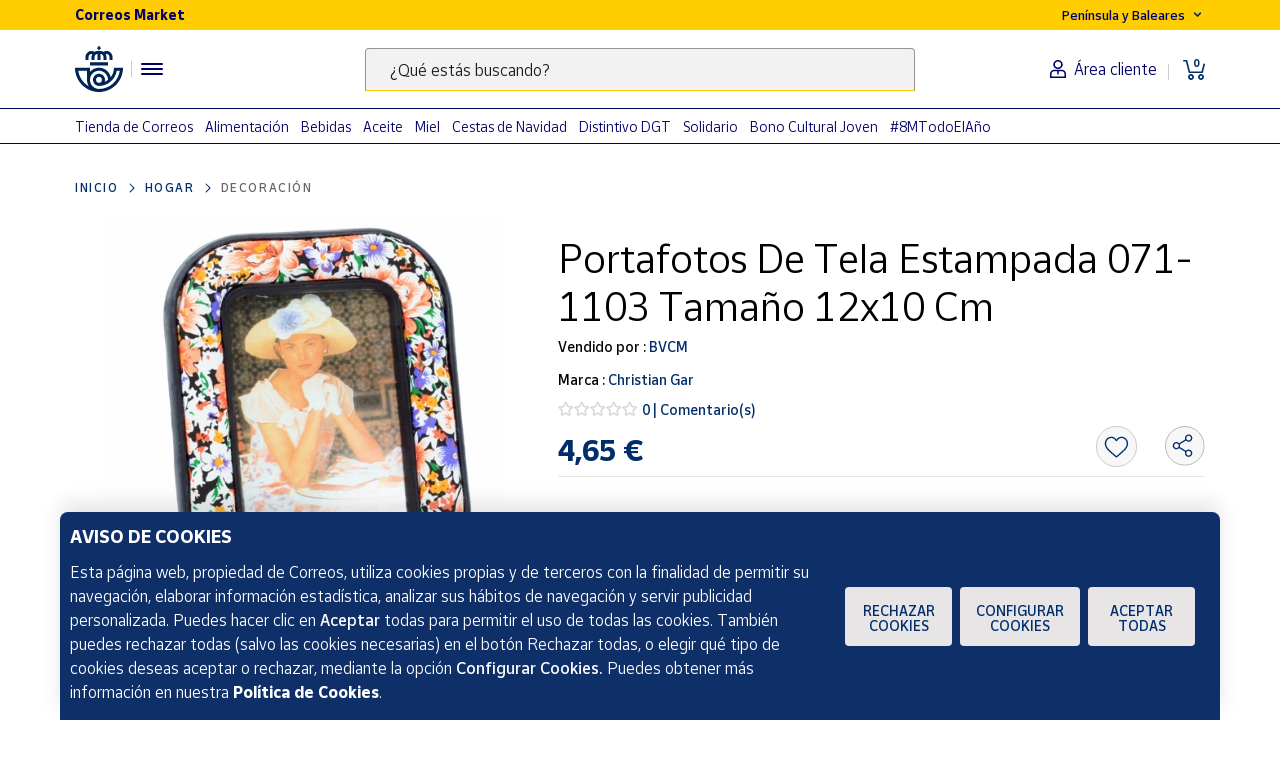

--- FILE ---
content_type: text/html;charset=utf-8
request_url: https://www.market.correos.es/product/christian-gar-portafotos-de-tela-estampada-071-1103-tamano-12x10-cm-387
body_size: 43258
content:



















<!doctype html>
<html lang="es">
    
























<head>
	<meta charset="utf-8">
	<meta http-equiv="X-UA-Compatible" content="IE=edge, chrome=1">
	<meta name="viewport" content="width=device-width,initial-scale=1,maximum-scale=1,minimum-scale=1,user-scalable=no">
	<!-- <link rel="apple-touch-icon" sizes="180x180" href="/apple-touch-icon.png"> -->
	<link rel="icon" type="image/png" sizes="32x32" href="//www.market.correos.es/static/shop/front/images/favicon32x32.png">
	<link rel="icon" type="image/png" sizes="16x16" href="//www.market.correos.es/static/shop/front/images/favicon16x16.png">
	<link rel="shortcut icon" href="//www.market.correos.es/static/shop/front/images/favicon.ico">
	
	<!-- Google -->
	<meta name="google-site-verification" content="HESFoFnzwAsQy3bUZP32C0CWSZTy0TF3bZ_V5Gp41tw" />
	<!-- End Google -->
	
	
		
	
	
	
	<link rel="canonical" href="https://www.market.correos.es/product/christian-gar-portafotos-de-tela-estampada-071-1103-tamano-12x10-cm-387">
	
	
	
	
	<!-- META TITLE SHOP FRONT -->

	
		<title>Christian Gar Portafotos De Tela Estampada 071-1103 Tamaño 12x10 Cm | Correos Market</title>
		
			<meta name="description" lang="es" content=''>
			
		
		<meta name="robots" content="INDEX,FOLLOW">
	
	
	
	
	
		<!-- META OG -->
		<meta property="og:type"   content="product" />
  		<meta property="og:title"  content='Christian Gar Portafotos De Tela Estampada 071-1103 Tamaño 12x10 Cm' />
  		<meta property="og:description" content='Portafotos De Tela Estampada 071-1103 Tamaño 12x10 Cm' />
  		<meta property="og:url"    content="https://www.market.correos.es/product/christian-gar-portafotos-de-tela-estampada-071-1103-tamano-12x10-cm-387" /> 
  		<meta property="og:site_name" content='Correos Market' />

		<meta property="og:image"  itemprop="image" content='https://correos-market.ams3.cdn.digitaloceanspaces.com/prod-new/uploads/correos-marketplace-shop/1/product/111729-fbxdj7rh-christian-gar-portafotos-de-tela-estampada-071-1103-tamano-12x10-cm-1.jpg'>
  		<meta property="og:image:secure_url" content='https://correos-market.ams3.cdn.digitaloceanspaces.com/prod-new/uploads/correos-marketplace-shop/1/product/111729-fbxdj7rh-christian-gar-portafotos-de-tela-estampada-071-1103-tamano-12x10-cm-1.jpg' />
  	
  		<meta property="og:image:type" content="image/png" />
  		<meta property="og:image:width" content="1000" />
  		<meta property="og:image:height" content="1000" />
		<!-- /META OG -->
	
	
	
	
	
	

	

	
	<meta name="expires" content="0">
	<meta name="revisit-after" content="1 days">
	<meta http-equiv="Content-Type" content="text/html; charset=utf-8">
	<meta http-equiv="pragma" content="no-cache">


	<!-- CSS -->
<!-- 	<link rel="stylesheet" href="https://cdnjs.cloudflare.com/ajax/libs/twitter-bootstrap/4.1.3/css/bootstrap.min.css" integrity="sha256-eSi1q2PG6J7g7ib17yAaWMcrr5GrtohYChqibrV7PBE=" crossorigin="anonymous" /> -->
<!-- 	<link rel="stylesheet" href="https://cdnjs.cloudflare.com/ajax/libs/font-awesome/5.3.1/css/all.min.css" integrity="sha512-KulI0psuJQK8UMpOeiMLDXJtGOZEBm8RZNTyBBHIWqoXoPMFcw+L5AEo0YMpsW8BfiuWrdD1rH6GWGgQBF59Lg==" crossorigin="anonymous" referrerpolicy="no-referrer" /> -->
<!-- 	<link rel="stylesheet" href="https://cdnjs.cloudflare.com/ajax/libs/OwlCarousel2/2.3.4/assets/owl.carousel.min.css" integrity="sha256-UhQQ4fxEeABh4JrcmAJ1+16id/1dnlOEVCFOxDef9Lw=" crossorigin="anonymous" /> -->
<!-- 	<link rel="stylesheet" href="https://cdnjs.cloudflare.com/ajax/libs/OwlCarousel2/2.3.4/assets/owl.theme.default.min.css" integrity="sha256-kksNxjDRxd/5+jGurZUJd1sdR2v+ClrCl3svESBaJqw=" crossorigin="anonymous" /> -->




	
	<link rel="stylesheet" href="https://cdnjs.cloudflare.com/ajax/libs/font-awesome/5.3.1/css/all.min.css" integrity="sha512-KulI0psuJQK8UMpOeiMLDXJtGOZEBm8RZNTyBBHIWqoXoPMFcw+L5AEo0YMpsW8BfiuWrdD1rH6GWGgQBF59Lg==" crossorigin="anonymous" referrerpolicy="no-referrer" />
	

	<link type="text/css" rel="stylesheet" href="//www.market.correos.es/static/shop/common/cache/cache--1754459095-min.css?v=1769897426055"/>


	
	
	

	
	

<script type="text/javascript">
digitalData = {
  "variablesPagina": {
    "pagina": "correosmarket:pdp:hogar:decoracion:Portafotos De Tela Estampada 071-1103 Tamaño 12x10 Cm",
    "seccion_s1": "pdp",
    "productos_carrito": "",
    "idioma": "Spanish",
    "usuario_estado": "no_logado",
    "region": "peninsula y baleares",
    "seccion_s4": "Portafotos De Tela Estampada 071-1103 Tamaño 12x10 Cm",
    "seccion_s3": "decoracion",
    "seccion_s2": "hogar"
  },
  "variablesProducto": {
    "product": [
      {
        "precio": 4.65,
        "vendedor": "BVCM",
        "merchantid": 2359,
        "subcategoria": "Decoración",
        "categoria": "Hogar",
        "nombre_producto": "Portafotos De Tela Estampada 071-1103 Tamaño 12x10 Cm",
        "id_producto": 111729,
        "cantidad": 1,
        "num_valoraciones": 0
      }
    ]
  },
  "Frizbit": {
    "product": [
      {
        "image": "https://correos-market.ams3.cdn.digitaloceanspaces.com/prod-new/uploads/correos-marketplace-shop/1/product/111729-fbxdj7rh-christian-gar-portafotos-de-tela-estampada-071-1103-tamano-12x10-cm-1.jpg",
        "thumbnail": "https://correos-market.ams3.cdn.digitaloceanspaces.com/prod-new/uploads/correos-marketplace-shop/1/product/111729-fbxdj7rh-christian-gar-portafotos-de-tela-estampada-071-1103-tamano-12x10-cm-1_thumb.jpg",
        "gtin": "8423877501036",
        "merchant": "BVCM",
        "url": "https://www.market.correos.es/product/christian-gar-portafotos-de-tela-estampada-071-1103-tamano-12x10-cm-387",
        "price": 4.65,
        "name": "Portafotos De Tela Estampada 071-1103 Tamaño 12x10 Cm",
        "currency": "EUR",
        "inStock": true,
        "categories": [
          "Hogar",
          "Decoración"
        ],
        "id": "111729",
        "category": "Decoración",
        "brand": "Christian Gar",
        "merchantUrl": "https://www.market.correos.es/merchant/bvcm"
      }
    ],
    "language": "es",
    "products": [
      {
        "image": "https://correos-market.ams3.cdn.digitaloceanspaces.com/prod-new/uploads/correos-marketplace-shop/1/product/93193-ecoyvdsa-velaverum-deco-vela-ceramica-abeto-verde-mediterraneo--4.jpg",
        "thumbnail": "https://correos-market.ams3.cdn.digitaloceanspaces.com/prod-new/uploads/correos-marketplace-shop/1/product/93193-ecoyvdsa-velaverum-deco-vela-ceramica-abeto-verde-mediterraneo--4_thumb.jpg",
        "price": 24.9,
        "name": "Vela cerámica Abeto verde/Mediterráneo",
        "merchant": "Velaverum Deco",
        "currency": "EUR",
        "inStock": true,
        "categories": [
          "Hogar",
          "Decoración"
        ],
        "id": "93193",
        "category": "Decoración",
        "brand": "Velaverum Deco",
        "url": "https://www.market.correos.es/product/velaverum-deco-vela-ceramica-abeto-verde-mediterraneo-"
      },
      {
        "image": "https://correos-market.ams3.cdn.digitaloceanspaces.com/prod-new/uploads/correos-marketplace-shop/1/product/93192-wd2ohuye-velaverum-deco-vela-ceramica-modernista-jade-higo-y-basilico-10-cm-3.jpg",
        "thumbnail": "https://correos-market.ams3.cdn.digitaloceanspaces.com/prod-new/uploads/correos-marketplace-shop/1/product/93192-wd2ohuye-velaverum-deco-vela-ceramica-modernista-jade-higo-y-basilico-10-cm-3_thumb.jpg",
        "price": 24.9,
        "name": "Vela Cerámica Modernista Jade/Higo y Basilico 10 cm",
        "merchant": "Velaverum Deco",
        "currency": "EUR",
        "inStock": true,
        "categories": [
          "Hogar",
          "Decoración"
        ],
        "id": "93192",
        "category": "Decoración",
        "brand": "Velaverum Deco",
        "url": "https://www.market.correos.es/product/velaverum-deco-vela-ceramica-10cm-modernista-jade-higo-y-basilico"
      },
      {
        "image": "https://correos-market.ams3.cdn.digitaloceanspaces.com/prod-new/uploads/correos-marketplace-shop/1/product/87077-iyfonmpe-velaverum-deco-vela-ceramica-batik-rojo-bergamota--1.jpg",
        "thumbnail": "https://correos-market.ams3.cdn.digitaloceanspaces.com/prod-new/uploads/correos-marketplace-shop/1/product/87077-iyfonmpe-velaverum-deco-vela-ceramica-batik-rojo-bergamota--1_thumb.jpg",
        "price": 24.9,
        "name": "Vela Cerámica Batik Roja aroma Bergamota",
        "merchant": "Velaverum Deco",
        "currency": "EUR",
        "inStock": true,
        "categories": [
          "Hogar",
          "Decoración"
        ],
        "id": "87077",
        "category": "Decoración",
        "brand": "Velaverum Deco",
        "url": "https://www.market.correos.es/product/velaverum-deco-vela-ceramica-batik-rojo-bergamota-"
      },
      {
        "image": "https://correos-market.ams3.cdn.digitaloceanspaces.com/prod-new/uploads/correos-marketplace-shop/1/product/87076-rq2mcoxl-velaverum-deco-vela-recycled-10-cm-rosa-cactus--2.jpg",
        "thumbnail": "https://correos-market.ams3.cdn.digitaloceanspaces.com/prod-new/uploads/correos-marketplace-shop/1/product/87076-rq2mcoxl-velaverum-deco-vela-recycled-10-cm-rosa-cactus--2_thumb.jpg",
        "price": 22.8,
        "name": "Vela Rosa aroma Cactus",
        "merchant": "Velaverum Deco",
        "currency": "EUR",
        "inStock": true,
        "categories": [
          "Hogar",
          "Decoración"
        ],
        "id": "87076",
        "category": "Decoración",
        "brand": "Velaverum Deco",
        "url": "https://www.market.correos.es/product/velaverum-deco-vela-recycled-10-cm-rosa-cactus-"
      },
      {
        "image": "https://correos-market.ams3.cdn.digitaloceanspaces.com/prod-new/uploads/correos-marketplace-shop/1/product/83927-nbcmco8h-velaverum-deco-vela-ceramica-indochina-10cm-verde-te-verde-3.jpg",
        "thumbnail": "https://correos-market.ams3.cdn.digitaloceanspaces.com/prod-new/uploads/correos-marketplace-shop/1/product/83927-nbcmco8h-velaverum-deco-vela-ceramica-indochina-10cm-verde-te-verde-3_thumb.jpg",
        "price": 24.9,
        "name": "Vela Cerámica aroma Té Verde",
        "merchant": "Velaverum Deco",
        "currency": "EUR",
        "inStock": true,
        "categories": [
          "Hogar",
          "Decoración"
        ],
        "id": "83927",
        "category": "Decoración",
        "brand": "Velaverum Deco",
        "url": "https://www.market.correos.es/product/velaverum-deco-vela-ceramica-indochina-10cm-verde-te-verde"
      },
      {
        "image": "https://correos-market.ams3.cdn.digitaloceanspaces.com/prod-new/uploads/correos-marketplace-shop/1/product/83833-azbatwwp-velaverum-deco-vela-vidrio-reciclado-10cm-beige-teka--2.jpg",
        "thumbnail": "https://correos-market.ams3.cdn.digitaloceanspaces.com/prod-new/uploads/correos-marketplace-shop/1/product/83833-azbatwwp-velaverum-deco-vela-vidrio-reciclado-10cm-beige-teka--2_thumb.jpg",
        "price": 22.8,
        "name": "Vela Beige aroma Teka",
        "merchant": "Velaverum Deco",
        "currency": "EUR",
        "inStock": true,
        "categories": [
          "Hogar",
          "Decoración"
        ],
        "id": "83833",
        "category": "Decoración",
        "brand": "Velaverum Deco",
        "url": "https://www.market.correos.es/product/velaverum-deco-vela-vidrio-reciclado-10cm-beige-teka-"
      },
      {
        "image": "https://correos-market.ams3.cdn.digitaloceanspaces.com/prod-new/uploads/correos-marketplace-shop/1/product/82346-xm7hpsw9-wassy-himalaya-portavela-natural-sal-rosa-himalaya-1kg-aprox-1.png",
        "thumbnail": "https://correos-market.ams3.cdn.digitaloceanspaces.com/prod-new/uploads/correos-marketplace-shop/1/product/82346-xm7hpsw9-wassy-himalaya-portavela-natural-sal-rosa-himalaya-1kg-aprox-1_thumb.png",
        "price": 3.99,
        "name": "Portavela Cilindro Sal Rosa del Himalaya 1kg aprox",
        "merchant": "Arboldeneem",
        "currency": "EUR",
        "inStock": true,
        "categories": [
          "Hogar",
          "Decoración"
        ],
        "id": "82346",
        "category": "Decoración",
        "brand": "Wassy Himalaya",
        "url": "https://www.market.correos.es/product/wassy-himalaya-portavela-natural-sal-rosa-himalaya-1kg-aprox"
      },
      {
        "image": "https://correos-market.ams3.cdn.digitaloceanspaces.com/prod-new/uploads/correos-marketplace-shop/1/product/51173-ncq1hswi-sbl-buzon-exterior-sbl-gris-de-metal-para-paqueteria-correo-de-pared-3.jpg",
        "thumbnail": "https://correos-market.ams3.cdn.digitaloceanspaces.com/prod-new/uploads/correos-marketplace-shop/1/product/51173-ncq1hswi-sbl-buzon-exterior-sbl-gris-de-metal-para-paqueteria-correo-de-pared-3_thumb.jpg",
        "price": 21.9,
        "name": "Buzón exterior SBL gris de metal para paquetería correo de pared",
        "merchant": "Radarshop",
        "currency": "EUR",
        "inStock": true,
        "categories": [
          "Hogar",
          "Decoración"
        ],
        "id": "51173",
        "category": "Decoración",
        "brand": "SBL",
        "url": "https://www.market.correos.es/product/sbl-buzon-exterior-sbl-gris-de-metal-para-paqueteria-correo-de-pared"
      },
      {
        "image": "https://correos-market.ams3.cdn.digitaloceanspaces.com/prod-new/uploads/correos-marketplace-shop/1/product/35131-pelxxpsx-working-house-lote-6-colgantes-estrella-roja-navidad-4.jpg",
        "thumbnail": "https://correos-market.ams3.cdn.digitaloceanspaces.com/prod-new/uploads/correos-marketplace-shop/1/product/35131-pelxxpsx-working-house-lote-6-colgantes-estrella-roja-navidad-4_thumb.jpg",
        "price": 5.4,
        "name": "Lote 6 colgantes estrella roja Navidad",
        "merchant": "Working House",
        "currency": "EUR",
        "inStock": true,
        "categories": [
          "Hogar",
          "Decoración",
          "Decoración de Navidad"
        ],
        "id": "35131",
        "category": "Decoración de Navidad",
        "brand": "Working House",
        "url": "https://www.market.correos.es/product/working-house-33908-lote-6-colgantes-navidad-christmas-estrella-roja-rayas-dorado"
      },
      {
        "image": "https://correos-market.ams3.cdn.digitaloceanspaces.com/prod-new/uploads/correos-marketplace-shop/1/product/23896-y2x7pech-cantaro-tradicional-de-barro-natural-hecho-a-mano-40-alto-x-27-cm-ancho-2.png",
        "thumbnail": "https://correos-market.ams3.cdn.digitaloceanspaces.com/prod-new/uploads/correos-marketplace-shop/1/product/23896-y2x7pech-cantaro-tradicional-de-barro-natural-hecho-a-mano-40-alto-x-27-cm-ancho-2_thumb.png",
        "price": 34.5,
        "name": "Cántaro tradicional de barro natural hecho a mano 40 alto x 27 cm ancho",
        "merchant": "Alfarería Zabala",
        "currency": "EUR",
        "inStock": true,
        "categories": [
          "Hogar",
          "Decoración"
        ],
        "id": "23896",
        "category": "Decoración",
        "brand": "Alfarería Zabala",
        "url": "https://www.market.correos.es/product/cantaro-tradicional-de-barro-natural-hecho-a-mano-40-alto-x-27-cm-ancho"
      },
      {
        "image": "https://correos-market.ams3.cdn.digitaloceanspaces.com/prod-new/uploads/correos-marketplace-shop/1/product/23895-3uujyi3g-cantaro-2-asas-tradicional-de-barro-natural-45-x-27-cm-2.png",
        "thumbnail": "https://correos-market.ams3.cdn.digitaloceanspaces.com/prod-new/uploads/correos-marketplace-shop/1/product/23895-3uujyi3g-cantaro-2-asas-tradicional-de-barro-natural-45-x-27-cm-2_thumb.png",
        "price": 41.6,
        "name": "Cántaro 2 asas tradicional de barro natural 45 x 27 cm",
        "merchant": "Alfarería Zabala",
        "currency": "EUR",
        "inStock": true,
        "categories": [
          "Hogar",
          "Decoración"
        ],
        "id": "23895",
        "category": "Decoración",
        "brand": "Alfarería Zabala",
        "url": "https://www.market.correos.es/product/cantaro-2-asas-tradicional-de-barro-natural-45-x-27-cm"
      },
      {
        "image": "https://correos-market.ams3.cdn.digitaloceanspaces.com/prod/uploads/correos-marketplace-shop/1/product/257803-cldr9qcf-tape-pink-kit-puerta-magica-navidena-4.jpg",
        "thumbnail": "https://correos-market.ams3.cdn.digitaloceanspaces.com/prod/uploads/correos-marketplace-shop/1/product/257803-cldr9qcf-tape-pink-kit-puerta-magica-navidena-4_thumb.jpg",
        "price": 16.95,
        "name": "Kit Puerta Mágica Navideña",
        "merchant": "Tape Pink",
        "currency": "EUR",
        "inStock": true,
        "categories": [
          "Hogar",
          "Decoración",
          "Decoración de Navidad"
        ],
        "id": "257803",
        "category": "Decoración de Navidad",
        "brand": "Tape Pink",
        "url": "https://www.market.correos.es/product/tape-pink-kit-puerta-magica-navidena"
      },
      {
        "image": "https://correos-market.ams3.cdn.digitaloceanspaces.com/prod/uploads/correos-marketplace-shop/1/product/257802-zbp9xbtf-tape-pink-pack-bolas-de-navidad-personalizadas-8cm-con-led-1.jpg",
        "thumbnail": "https://correos-market.ams3.cdn.digitaloceanspaces.com/prod/uploads/correos-marketplace-shop/1/product/257802-zbp9xbtf-tape-pink-pack-bolas-de-navidad-personalizadas-8cm-con-led-1_thumb.jpg",
        "price": 12.95,
        "name": "Pack Bolas de Navidad con led personalizadas 8cm",
        "merchant": "Tape Pink",
        "currency": "EUR",
        "inStock": true,
        "categories": [
          "Hogar",
          "Decoración",
          "Decoración de Navidad"
        ],
        "id": "257802",
        "category": "Decoración de Navidad",
        "brand": "Tape Pink",
        "url": "https://www.market.correos.es/product/tape-pink-pack-bolas-de-navidad-personalizadas-8cm-con-led"
      },
      {
        "image": "https://correos-market.ams3.cdn.digitaloceanspaces.com/prod/uploads/correos-marketplace-shop/1/product/257670-5clkgalv-erik-felpudo-tapete-suelo-troquelado-welcome-yo-soy-groot-i-am-groot-60x40cm-3.jpg",
        "thumbnail": "https://correos-market.ams3.cdn.digitaloceanspaces.com/prod/uploads/correos-marketplace-shop/1/product/257670-5clkgalv-erik-felpudo-tapete-suelo-troquelado-welcome-yo-soy-groot-i-am-groot-60x40cm-3_thumb.jpg",
        "price": 21.95,
        "name": "Felpudo Tapete Suelo Troquelado Welcome I am Groot 60x40cm",
        "merchant": "El Reino friki",
        "currency": "EUR",
        "inStock": true,
        "categories": [
          "Hogar",
          "Decoración",
          "Felpudos"
        ],
        "id": "257670",
        "category": "Felpudos",
        "brand": "Erik",
        "url": "https://www.market.correos.es/product/erik-felpudo-tapete-suelo-troquelado-welcome-yo-soy-groot-i-am-groot-60x40cm"
      },
      {
        "image": "https://correos-market.ams3.cdn.digitaloceanspaces.com/prod/uploads/correos-marketplace-shop/1/product/256869-yqk2thdp-nemesis-now-figura-estatua-los-gremlins-gizmo-con-gafas-3d-14-5cm-7.jpg",
        "thumbnail": "https://correos-market.ams3.cdn.digitaloceanspaces.com/prod/uploads/correos-marketplace-shop/1/product/256869-yqk2thdp-nemesis-now-figura-estatua-los-gremlins-gizmo-con-gafas-3d-14-5cm-7_thumb.jpg",
        "price": 36.95,
        "name": "Figura Estatua Los Gremlins Gizmo con Gafas 3D 14.5 cm",
        "merchant": "El Reino friki",
        "currency": "EUR",
        "inStock": true,
        "categories": [
          "Hogar",
          "Decoración"
        ],
        "id": "256869",
        "category": "Decoración",
        "brand": "Nemesis Now",
        "url": "https://www.market.correos.es/product/nemesis-now-figura-estatua-los-gremlins-gizmo-con-gafas-3d-14-5cm"
      },
      {
        "image": "https://correos-market.ams3.cdn.digitaloceanspaces.com/prod/uploads/correos-marketplace-shop/1/product/256670-xxrfplsp-nemesis-now-figura-estatua-nemesis-resina-dinosaurios-esqueleto-tiranosaurus-rex-33cm-1.jpg",
        "thumbnail": "https://correos-market.ams3.cdn.digitaloceanspaces.com/prod/uploads/correos-marketplace-shop/1/product/256670-xxrfplsp-nemesis-now-figura-estatua-nemesis-resina-dinosaurios-esqueleto-tiranosaurus-rex-33cm-1_thumb.jpg",
        "price": 41.95,
        "name": "Figura Estatua Nemesis Resina Dinosaurio Esqueleto Tiranosaurus Rex 33cm",
        "merchant": "El Reino friki",
        "currency": "EUR",
        "inStock": true,
        "categories": [
          "Hogar",
          "Decoración"
        ],
        "id": "256670",
        "category": "Decoración",
        "brand": "Nemesis Now",
        "url": "https://www.market.correos.es/product/nemesis-now-figura-estatua-nemesis-resina-dinosaurios-esqueleto-tiranosaurus-rex-33cm"
      },
      {
        "image": "https://correos-market.ams3.cdn.digitaloceanspaces.com/prod/uploads/correos-marketplace-shop/1/product/256667-oeutdsot-erik-figura-calendario-perpetuo-3d-netflix-stranger-things-demogorgon-6.jpg",
        "thumbnail": "https://correos-market.ams3.cdn.digitaloceanspaces.com/prod/uploads/correos-marketplace-shop/1/product/256667-oeutdsot-erik-figura-calendario-perpetuo-3d-netflix-stranger-things-demogorgon-6_thumb.jpg",
        "price": 41.95,
        "name": "Figura Calendario Perpetuo 3D Netflix Stranger Things Demogorgon",
        "merchant": "El Reino friki",
        "currency": "EUR",
        "inStock": true,
        "categories": [
          "Hogar",
          "Decoración"
        ],
        "id": "256667",
        "category": "Decoración",
        "brand": "Erik",
        "url": "https://www.market.correos.es/product/erik-figura-calendario-perpetuo-3d-netflix-stranger-things-demogorgon"
      },
      {
        "image": "https://correos-market.ams3.cdn.digitaloceanspaces.com/prod/uploads/correos-marketplace-shop/1/product/256666-lfdp9mdl-erik-figura-calendario-perpetuo-3d-senor-de-los-anillos-nazgul-23cm-6.jpg",
        "thumbnail": "https://correos-market.ams3.cdn.digitaloceanspaces.com/prod/uploads/correos-marketplace-shop/1/product/256666-lfdp9mdl-erik-figura-calendario-perpetuo-3d-senor-de-los-anillos-nazgul-23cm-6_thumb.jpg",
        "price": 41.95,
        "name": "Figura Calendario Perpetuo 3D Señor de los Anillos Nazgul +-23 cm",
        "merchant": "El Reino friki",
        "currency": "EUR",
        "inStock": true,
        "categories": [
          "Hogar",
          "Decoración"
        ],
        "id": "256666",
        "category": "Decoración",
        "brand": "Erik",
        "url": "https://www.market.correos.es/product/erik-figura-calendario-perpetuo-3d-senor-de-los-anillos-nazgul-23cm"
      },
      {
        "image": "https://correos-market.ams3.cdn.digitaloceanspaces.com/prod/uploads/correos-marketplace-shop/1/product/256663-cmjzxg4t-erik-figura-calendario-perpetuo-3d-disney-pesadilla-antes-de-navidad-jack-skellington-23cm-6.jpg",
        "thumbnail": "https://correos-market.ams3.cdn.digitaloceanspaces.com/prod/uploads/correos-marketplace-shop/1/product/256663-cmjzxg4t-erik-figura-calendario-perpetuo-3d-disney-pesadilla-antes-de-navidad-jack-skellington-23cm-6_thumb.jpg",
        "price": 59.95,
        "name": "Figura Calendario Perpetuo 3D Disney Pesadilla Antes de Navidad Jack Skellington 23 cm",
        "merchant": "El Reino friki",
        "currency": "EUR",
        "inStock": true,
        "categories": [
          "Hogar",
          "Decoración"
        ],
        "id": "256663",
        "category": "Decoración",
        "brand": "Erik",
        "url": "https://www.market.correos.es/product/erik-figura-calendario-perpetuo-3d-disney-pesadilla-antes-de-navidad-jack-skellington-23cm"
      },
      {
        "image": "https://correos-market.ams3.cdn.digitaloceanspaces.com/prod/uploads/correos-marketplace-shop/1/product/256662-s0zgk4w6-grupo-erik-figura-calendario-perpetuo-3d-one-piece-barco-de-luffy-going-merry--3.jpg",
        "thumbnail": "https://correos-market.ams3.cdn.digitaloceanspaces.com/prod/uploads/correos-marketplace-shop/1/product/256662-s0zgk4w6-grupo-erik-figura-calendario-perpetuo-3d-one-piece-barco-de-luffy-going-merry--3_thumb.jpg",
        "price": 41.95,
        "name": "Figura Calendario Perpetuo 3D One Piece Barco de Luffy Going Merry",
        "merchant": "El Reino friki",
        "currency": "EUR",
        "inStock": true,
        "categories": [
          "Hogar",
          "Decoración"
        ],
        "id": "256662",
        "category": "Decoración",
        "brand": "Grupo erik",
        "url": "https://www.market.correos.es/product/grupo-erik-figura-calendario-perpetuo-3d-one-piece-barco-de-luffy-going-merry-"
      },
      {
        "image": "https://correos-market.ams3.cdn.digitaloceanspaces.com/prod/uploads/correos-marketplace-shop/1/product/256661-fso1srxa-erik-calendario-perpetuo-figura-3d-disney-stitch-surfeando-3.jpg",
        "thumbnail": "https://correos-market.ams3.cdn.digitaloceanspaces.com/prod/uploads/correos-marketplace-shop/1/product/256661-fso1srxa-erik-calendario-perpetuo-figura-3d-disney-stitch-surfeando-3_thumb.jpg",
        "price": 36.95,
        "name": "Calendario Perpetuo Figura 3D Disney Stitch Surfeando",
        "merchant": "El Reino friki",
        "currency": "EUR",
        "inStock": true,
        "categories": [
          "Hogar",
          "Decoración"
        ],
        "id": "256661",
        "category": "Decoración",
        "brand": "Erik",
        "url": "https://www.market.correos.es/product/erik-calendario-perpetuo-figura-3d-disney-stitch-surfeando"
      },
      {
        "image": "https://correos-market.ams3.cdn.digitaloceanspaces.com/prod-new/uploads/correos-marketplace-shop/1/product/256585-wsww0hhf-disfraces-lucero-craneo-decorativo-halloween-20x14x14-accesorio-realista-8.jpg",
        "thumbnail": "https://correos-market.ams3.cdn.digitaloceanspaces.com/prod-new/uploads/correos-marketplace-shop/1/product/256585-wsww0hhf-disfraces-lucero-craneo-decorativo-halloween-20x14x14-accesorio-realista-8_thumb.jpg",
        "price": 4.95,
        "name": "Cráneo Decorativo Halloween 20x14x14 cm - Accesorio Realista",
        "merchant": "Disfraces Lucero",
        "currency": "EUR",
        "inStock": true,
        "categories": [
          "Hogar",
          "Decoración"
        ],
        "id": "256585",
        "category": "Decoración",
        "brand": "Disfraces Lucero",
        "url": "https://www.market.correos.es/product/disfraces-lucero-craneo-decorativo-halloween-20x14x14-accesorio-realista"
      },
      {
        "image": "https://correos-market.ams3.cdn.digitaloceanspaces.com/prod-new/uploads/correos-marketplace-shop/1/product/256581-staalwfd-disfraces-lucero-craneo-decorativo-con-hueso-femur-de-espuma-adorno-de-halloween-1.jpg",
        "thumbnail": "https://correos-market.ams3.cdn.digitaloceanspaces.com/prod-new/uploads/correos-marketplace-shop/1/product/256581-staalwfd-disfraces-lucero-craneo-decorativo-con-hueso-femur-de-espuma-adorno-de-halloween-1_thumb.jpg",
        "price": 2.95,
        "name": "Cráneo Decorativo con Hueso Fémur de Espuma - Adorno de Halloween",
        "merchant": "Disfraces Lucero",
        "currency": "EUR",
        "inStock": true,
        "categories": [
          "Hogar",
          "Decoración"
        ],
        "id": "256581",
        "category": "Decoración",
        "brand": "Disfraces Lucero",
        "url": "https://www.market.correos.es/product/disfraces-lucero-craneo-decorativo-con-hueso-femur-de-espuma-adorno-de-halloween"
      },
      {
        "image": "https://correos-market.ams3.cdn.digitaloceanspaces.com/prod-new/uploads/correos-marketplace-shop/1/product/256332-gcybvu82-disfraces-lucero-vela-decorativa-halloween-6.jpg",
        "thumbnail": "https://correos-market.ams3.cdn.digitaloceanspaces.com/prod-new/uploads/correos-marketplace-shop/1/product/256332-gcybvu82-disfraces-lucero-vela-decorativa-halloween-6_thumb.jpg",
        "price": 1.9,
        "name": "Vela Decorativa Halloween",
        "merchant": "Disfraces Lucero",
        "currency": "EUR",
        "inStock": true,
        "categories": [
          "Hogar",
          "Decoración"
        ],
        "id": "256332",
        "category": "Decoración",
        "brand": "Disfraces Lucero",
        "url": "https://www.market.correos.es/product/disfraces-lucero-vela-decorativa-halloween"
      },
      {
        "image": "https://correos-market.ams3.cdn.digitaloceanspaces.com/prod-new/uploads/correos-marketplace-shop/1/product/251957-6xjzjjrz-partilandia-manchas-de-sangre-pegatinas-de-gel-1.jpg",
        "thumbnail": "https://correos-market.ams3.cdn.digitaloceanspaces.com/prod-new/uploads/correos-marketplace-shop/1/product/251957-6xjzjjrz-partilandia-manchas-de-sangre-pegatinas-de-gel-1_thumb.jpg",
        "price": 2.95,
        "name": "Manchas de Sangre Pegatinas de gel",
        "merchant": "Disfraces Lucero",
        "currency": "EUR",
        "inStock": true,
        "categories": [
          "Hogar",
          "Decoración"
        ],
        "id": "251957",
        "category": "Decoración",
        "brand": "Partilandia",
        "url": "https://www.market.correos.es/product/partilandia-manchas-de-sangre-pegatinas-de-gel"
      },
      {
        "image": "https://correos-market.ams3.cdn.digitaloceanspaces.com/prod-new/uploads/correos-marketplace-shop/1/product/251955-5aow1wnk-partilandia-huellas-de-sangre-manos-decoracion-2.jpg",
        "thumbnail": "https://correos-market.ams3.cdn.digitaloceanspaces.com/prod-new/uploads/correos-marketplace-shop/1/product/251955-5aow1wnk-partilandia-huellas-de-sangre-manos-decoracion-2_thumb.jpg",
        "price": 2.95,
        "name": "Huellas de sangre Manos Decoración",
        "merchant": "Disfraces Lucero",
        "currency": "EUR",
        "inStock": true,
        "categories": [
          "Hogar",
          "Decoración"
        ],
        "id": "251955",
        "category": "Decoración",
        "brand": "Partilandia",
        "url": "https://www.market.correos.es/product/partilandia-huellas-de-sangre-manos-decoracion"
      },
      {
        "image": "https://correos-market.ams3.cdn.digitaloceanspaces.com/prod-new/uploads/correos-marketplace-shop/1/product/238736-kkyrgptw-dekopix-marco-comunion-personalizado-con-tu-foto-10x15-cm-color-marron-blanco-con-decoracion-en-relieve-7.jpg",
        "thumbnail": "https://correos-market.ams3.cdn.digitaloceanspaces.com/prod-new/uploads/correos-marketplace-shop/1/product/238736-kkyrgptw-dekopix-marco-comunion-personalizado-con-tu-foto-10x15-cm-color-marron-blanco-con-decoracion-en-relieve-7_thumb.jpg",
        "price": 9.95,
        "name": "Marco Comunión Personalizado con tu foto 10x15 cm - Color marrón blanco con decoración en relieve",
        "merchant": "Movilar",
        "currency": "EUR",
        "inStock": true,
        "categories": [
          "Hogar",
          "Decoración"
        ],
        "id": "238736",
        "category": "Decoración",
        "brand": "Dekopix",
        "url": "https://www.market.correos.es/product/dekopix-marco-comunion-personalizado-con-tu-foto-10x15-cm-color-marron-blanco-con-decoracion-en-relieve"
      },
      {
        "image": "https://correos-market.ams3.cdn.digitaloceanspaces.com/prod-new/uploads/correos-marketplace-shop/1/product/238735-ltfdctla-dekopix-marco-comunion-personalizado-con-tu-foto-10x15-cm-blanco-y-marron-con-decoracion-floral-3d-y-caliz-4.jpg",
        "thumbnail": "https://correos-market.ams3.cdn.digitaloceanspaces.com/prod-new/uploads/correos-marketplace-shop/1/product/238735-ltfdctla-dekopix-marco-comunion-personalizado-con-tu-foto-10x15-cm-blanco-y-marron-con-decoracion-floral-3d-y-caliz-4_thumb.jpg",
        "price": 9.95,
        "name": "Marco Comunión Personalizado con tu foto 10x15 cm blanco y marrón - Con decoración floral 3D y cáliz",
        "merchant": "Movilar",
        "currency": "EUR",
        "inStock": true,
        "categories": [
          "Hogar",
          "Decoración"
        ],
        "id": "238735",
        "category": "Decoración",
        "brand": "Dekopix",
        "url": "https://www.market.correos.es/product/dekopix-marco-comunion-personalizado-con-tu-foto-10x15-cm-blanco-y-marron-con-decoracion-floral-3d-y-caliz"
      },
      {
        "image": "https://correos-market.ams3.cdn.digitaloceanspaces.com/prod-new/uploads/correos-marketplace-shop/1/product/238734-tikxjpop-dekopix-marco-comunion-personalizado-con-tu-foto-10x15-cm-con-escritura-mi-comunion-en-relieve--5.jpg",
        "thumbnail": "https://correos-market.ams3.cdn.digitaloceanspaces.com/prod-new/uploads/correos-marketplace-shop/1/product/238734-tikxjpop-dekopix-marco-comunion-personalizado-con-tu-foto-10x15-cm-con-escritura-mi-comunion-en-relieve--5_thumb.jpg",
        "price": 9.95,
        "name": "Marco Comunión Personalizado con tu foto 10x15 cm con escritura Mi Comunión en relieve",
        "merchant": "Movilar",
        "currency": "EUR",
        "inStock": true,
        "categories": [
          "Hogar",
          "Decoración"
        ],
        "id": "238734",
        "category": "Decoración",
        "brand": "Dekopix",
        "url": "https://www.market.correos.es/product/dekopix-marco-comunion-personalizado-con-tu-foto-10x15-cm-con-escritura-mi-comunion-en-relieve-"
      },
      {
        "image": "https://correos-market.ams3.cdn.digitaloceanspaces.com/prod-new/uploads/correos-marketplace-shop/1/product/238732-5sgszw2j-dekopix-marco-comunion-personalizado-con-tu-foto-10x15-cm-color-blanco-y-madera-natural-con-decoracion-perforada-8.jpg",
        "thumbnail": "https://correos-market.ams3.cdn.digitaloceanspaces.com/prod-new/uploads/correos-marketplace-shop/1/product/238732-5sgszw2j-dekopix-marco-comunion-personalizado-con-tu-foto-10x15-cm-color-blanco-y-madera-natural-con-decoracion-perforada-8_thumb.jpg",
        "price": 9.95,
        "name": "Marco Comunión Personalizado con tu foto 10x15 cm - Color blanco y madera natural con decoración perforada",
        "merchant": "Movilar",
        "currency": "EUR",
        "inStock": true,
        "categories": [
          "Hogar",
          "Decoración"
        ],
        "id": "238732",
        "category": "Decoración",
        "brand": "Dekopix",
        "url": "https://www.market.correos.es/product/dekopix-marco-comunion-personalizado-con-tu-foto-10x15-cm-color-blanco-y-madera-natural-con-decoracion-perforada"
      },
      {
        "image": "https://correos-market.ams3.cdn.digitaloceanspaces.com/prod-new/uploads/correos-marketplace-shop/1/product/238731-imnf21dg-dekopix-marco-comunion-personalizado-con-tu-foto-10x15-cm-decoracion-perforada-en-3d-de-flores-y-caliz--8.jpg",
        "thumbnail": "https://correos-market.ams3.cdn.digitaloceanspaces.com/prod-new/uploads/correos-marketplace-shop/1/product/238731-imnf21dg-dekopix-marco-comunion-personalizado-con-tu-foto-10x15-cm-decoracion-perforada-en-3d-de-flores-y-caliz--8_thumb.jpg",
        "price": 9.95,
        "name": "Marco Comunión Personalizado con tu foto 10x15 cm - Decoración perforada en 3D de flores y cáliz",
        "merchant": "Movilar",
        "currency": "EUR",
        "inStock": true,
        "categories": [
          "Hogar",
          "Decoración"
        ],
        "id": "238731",
        "category": "Decoración",
        "brand": "Dekopix",
        "url": "https://www.market.correos.es/product/dekopix-marco-comunion-personalizado-con-tu-foto-10x15-cm-decoracion-perforada-en-3d-de-flores-y-caliz-"
      },
      {
        "image": "https://correos-market.ams3.cdn.digitaloceanspaces.com/prod-new/uploads/correos-marketplace-shop/1/product/220429-thouppio-timemark-reloj-pared-pendulo-timemark-cl-fast-2006002-helicoptero-1.jpg",
        "thumbnail": "https://correos-market.ams3.cdn.digitaloceanspaces.com/prod-new/uploads/correos-marketplace-shop/1/product/220429-thouppio-timemark-reloj-pared-pendulo-timemark-cl-fast-2006002-helicoptero-1_thumb.jpg",
        "price": 11.69,
        "name": "Reloj Pared Péndulo Timemark Cl Fast/2006002 Helicóptero",
        "merchant": "BVCM",
        "currency": "EUR",
        "inStock": true,
        "categories": [
          "Hogar",
          "Decoración"
        ],
        "id": "220429",
        "category": "Decoración",
        "brand": "Timemark",
        "url": "https://www.market.correos.es/product/timemark-reloj-pared-pendulo-timemark-cl-fast-2006002-helicoptero"
      },
      {
        "image": "https://correos-market.ams3.cdn.digitaloceanspaces.com/prod-new/uploads/correos-marketplace-shop/1/product/220428-20znvvpx-timemark-reloj-pared-pendulo-timemark-cl-orient-20010011-locomotora-1.jpg",
        "thumbnail": "https://correos-market.ams3.cdn.digitaloceanspaces.com/prod-new/uploads/correos-marketplace-shop/1/product/220428-20znvvpx-timemark-reloj-pared-pendulo-timemark-cl-orient-20010011-locomotora-1_thumb.jpg",
        "price": 11.69,
        "name": "Reloj Pared Péndulo Timemark Cl Orient/20010011 Locomotora",
        "merchant": "BVCM",
        "currency": "EUR",
        "inStock": true,
        "categories": [
          "Hogar",
          "Decoración"
        ],
        "id": "220428",
        "category": "Decoración",
        "brand": "Timemark",
        "url": "https://www.market.correos.es/product/timemark-reloj-pared-pendulo-timemark-cl-orient-20010011-locomotora"
      },
      {
        "image": "https://correos-market.ams3.cdn.digitaloceanspaces.com/prod-new/uploads/correos-marketplace-shop/1/product/220427-hnegdwr0-timemark-reloj-pared-pendulo-timemark-cl-furious-2006003-automobil-1.jpg",
        "thumbnail": "https://correos-market.ams3.cdn.digitaloceanspaces.com/prod-new/uploads/correos-marketplace-shop/1/product/220427-hnegdwr0-timemark-reloj-pared-pendulo-timemark-cl-furious-2006003-automobil-1_thumb.jpg",
        "price": 11.69,
        "name": "Reloj Pared Péndulo Timemark Cl Furious/2006003 Automóvil",
        "merchant": "BVCM",
        "currency": "EUR",
        "inStock": true,
        "categories": [
          "Hogar",
          "Decoración"
        ],
        "id": "220427",
        "category": "Decoración",
        "brand": "Timemark",
        "url": "https://www.market.correos.es/product/timemark-reloj-pared-pendulo-timemark-cl-furious-2006003-automobil"
      },
      {
        "image": "https://correos-market.ams3.cdn.digitaloceanspaces.com/prod-new/uploads/correos-marketplace-shop/1/product/220426-z3it5cny-timemark-reloj-pared-pendulo-timemark-cl-dundee-2112007-cocodrilo-1.jpg",
        "thumbnail": "https://correos-market.ams3.cdn.digitaloceanspaces.com/prod-new/uploads/correos-marketplace-shop/1/product/220426-z3it5cny-timemark-reloj-pared-pendulo-timemark-cl-dundee-2112007-cocodrilo-1_thumb.jpg",
        "price": 11.69,
        "name": "Reloj Pared Péndulo Timemark Cl Dundee/2112007 Cocodrilo",
        "merchant": "BVCM",
        "currency": "EUR",
        "inStock": true,
        "categories": [
          "Hogar",
          "Decoración"
        ],
        "id": "220426",
        "category": "Decoración",
        "brand": "Timemark",
        "url": "https://www.market.correos.es/product/timemark-reloj-pared-pendulo-timemark-cl-dundee-2112007-cocodrilo"
      },
      {
        "image": "https://correos-market.ams3.cdn.digitaloceanspaces.com/prod-new/uploads/correos-marketplace-shop/1/product/220425-fsyjztqv-timemark-reloj-pared-pendulo-timemark-cl-owl-2001001-buho-1.jpg",
        "thumbnail": "https://correos-market.ams3.cdn.digitaloceanspaces.com/prod-new/uploads/correos-marketplace-shop/1/product/220425-fsyjztqv-timemark-reloj-pared-pendulo-timemark-cl-owl-2001001-buho-1_thumb.jpg",
        "price": 11.69,
        "name": "Reloj Pared Péndulo Timemark Cl Owl/2001001 Búho",
        "merchant": "BVCM",
        "currency": "EUR",
        "inStock": true,
        "categories": [
          "Hogar",
          "Decoración"
        ],
        "id": "220425",
        "category": "Decoración",
        "brand": "Timemark",
        "url": "https://www.market.correos.es/product/timemark-reloj-pared-pendulo-timemark-cl-owl-2001001-buho"
      },
      {
        "image": "https://correos-market.ams3.cdn.digitaloceanspaces.com/prod-new/uploads/correos-marketplace-shop/1/product/220424-b9svggf4-timemark-reloj-pared-pendulo-timemark-cl-cruise-2006001-crucero-1.jpg",
        "thumbnail": "https://correos-market.ams3.cdn.digitaloceanspaces.com/prod-new/uploads/correos-marketplace-shop/1/product/220424-b9svggf4-timemark-reloj-pared-pendulo-timemark-cl-cruise-2006001-crucero-1_thumb.jpg",
        "price": 11.69,
        "name": "Reloj Pared Péndulo Timemark Cl Cruise/2006001 Crucero",
        "merchant": "BVCM",
        "currency": "EUR",
        "inStock": true,
        "categories": [
          "Hogar",
          "Decoración"
        ],
        "id": "220424",
        "category": "Decoración",
        "brand": "Timemark",
        "url": "https://www.market.correos.es/product/timemark-reloj-pared-pendulo-timemark-cl-cruise-2006001-crucero"
      },
      {
        "image": "https://correos-market.ams3.cdn.digitaloceanspaces.com/prod-new/uploads/correos-marketplace-shop/1/product/220423-k4p60t44-timemark-reloj-pared-pendulo-timemark-cl-amarilo-2001013-excavadora-1.jpg",
        "thumbnail": "https://correos-market.ams3.cdn.digitaloceanspaces.com/prod-new/uploads/correos-marketplace-shop/1/product/220423-k4p60t44-timemark-reloj-pared-pendulo-timemark-cl-amarilo-2001013-excavadora-1_thumb.jpg",
        "price": 11.69,
        "name": "Reloj Pared Péndulo Timemark Cl Amarillo/2001013 Excavadora",
        "merchant": "BVCM",
        "currency": "EUR",
        "inStock": true,
        "categories": [
          "Hogar",
          "Decoración"
        ],
        "id": "220423",
        "category": "Decoración",
        "brand": "Timemark",
        "url": "https://www.market.correos.es/product/timemark-reloj-pared-pendulo-timemark-cl-amarilo-2001013-excavadora"
      },
      {
        "image": "https://correos-market.ams3.cdn.digitaloceanspaces.com/prod-new/uploads/correos-marketplace-shop/1/product/220024-w4sydddf-el-reino-friki-felpudo-tapete-suelo-entrada-beetlejuice-timk-burton-60x40cm-1.jpg",
        "thumbnail": "https://correos-market.ams3.cdn.digitaloceanspaces.com/prod-new/uploads/correos-marketplace-shop/1/product/220024-w4sydddf-el-reino-friki-felpudo-tapete-suelo-entrada-beetlejuice-timk-burton-60x40cm-1_thumb.jpg",
        "price": 19.95,
        "name": "Felpudo Tapete Suelo Entrada Beetlejuice Timk Burton 60x40 cm",
        "merchant": "El Reino friki",
        "currency": "EUR",
        "inStock": true,
        "categories": [
          "Hogar",
          "Decoración",
          "Felpudos"
        ],
        "id": "220024",
        "category": "Felpudos",
        "brand": "El Reino Friki",
        "url": "https://www.market.correos.es/product/el-reino-friki-felpudo-tapete-suelo-entrada-beetlejuice-timk-burton-60x40cm"
      },
      {
        "image": "https://correos-market.ams3.cdn.digitaloceanspaces.com/prod-new/uploads/correos-marketplace-shop/1/product/216642-hp10qbjx-nemesis-now-figura-busto-harry-potter-lord-voldemort-con-nagini-30-5cm-6.jpg",
        "thumbnail": "https://correos-market.ams3.cdn.digitaloceanspaces.com/prod-new/uploads/correos-marketplace-shop/1/product/216642-hp10qbjx-nemesis-now-figura-busto-harry-potter-lord-voldemort-con-nagini-30-5cm-6_thumb.jpg",
        "price": 194.95,
        "name": "Figura Busto Harry Potter Lord Voldemort con Nagini +-30.5 cm",
        "merchant": "El Reino friki",
        "currency": "EUR",
        "inStock": true,
        "categories": [
          "Hogar",
          "Decoración"
        ],
        "id": "216642",
        "category": "Decoración",
        "brand": "Nemesis Now",
        "url": "https://www.market.correos.es/product/nemesis-now-figura-busto-harry-potter-lord-voldemort-con-nagini-30-5cm"
      },
      {
        "image": "https://correos-market.ams3.cdn.digitaloceanspaces.com/prod-new/uploads/correos-marketplace-shop/1/product/216639-njuhr6y0-nemesis-now-figura-busto-emily-la-novia-cadaver-tim-burton-30cm-5.jpg",
        "thumbnail": "https://correos-market.ams3.cdn.digitaloceanspaces.com/prod-new/uploads/correos-marketplace-shop/1/product/216639-njuhr6y0-nemesis-now-figura-busto-emily-la-novia-cadaver-tim-burton-30cm-5_thumb.jpg",
        "price": 84.95,
        "name": "Figura Busto Emily La Novia Cadáver Tim Burton +-30 cm",
        "merchant": "El Reino friki",
        "currency": "EUR",
        "inStock": true,
        "categories": [
          "Hogar",
          "Decoración"
        ],
        "id": "216639",
        "category": "Decoración",
        "brand": "Nemesis Now",
        "url": "https://www.market.correos.es/product/nemesis-now-figura-busto-emily-la-novia-cadaver-tim-burton-30cm"
      },
      {
        "image": "https://correos-market.ams3.cdn.digitaloceanspaces.com/prod-new/uploads/correos-marketplace-shop/1/product/216558-2ox8pyjf-pyramid-reloj-sobremesa-despertador-pyramid-dc-batman-4.jpg",
        "thumbnail": "https://correos-market.ams3.cdn.digitaloceanspaces.com/prod-new/uploads/correos-marketplace-shop/1/product/216558-2ox8pyjf-pyramid-reloj-sobremesa-despertador-pyramid-dc-batman-4_thumb.jpg",
        "price": 12.95,
        "name": "Reloj Sobremesa Despertador Pyramid DC Batman",
        "merchant": "El Reino friki",
        "currency": "EUR",
        "inStock": true,
        "categories": [
          "Hogar",
          "Decoración"
        ],
        "id": "216558",
        "category": "Decoración",
        "brand": "Pyramid",
        "url": "https://www.market.correos.es/product/pyramid-reloj-sobremesa-despertador-pyramid-dc-batman"
      },
      {
        "image": "https://correos-market.ams3.cdn.digitaloceanspaces.com/prod/uploads/correos-marketplace-shop/1/product/216554-3qk0nsqb-pyramid-reloj-pared-pyramid-wall-clock-star-wars-baby-yoda-grogu-mandalorian-25-cm-1.png",
        "thumbnail": "https://correos-market.ams3.cdn.digitaloceanspaces.com/prod/uploads/correos-marketplace-shop/1/product/216554-3qk0nsqb-pyramid-reloj-pared-pyramid-wall-clock-star-wars-baby-yoda-grogu-mandalorian-25-cm-1_thumb.png",
        "price": 12.95,
        "name": "Reloj Pared Pyramid Wall Clock Star Wars Baby Yoda Grogu Mandalorian 25 cm",
        "merchant": "El Reino friki",
        "currency": "EUR",
        "inStock": true,
        "categories": [
          "Hogar",
          "Decoración"
        ],
        "id": "216554",
        "category": "Decoración",
        "brand": "Pyramid",
        "url": "https://www.market.correos.es/product/pyramid-reloj-pared-pyramid-wall-clock-star-wars-baby-yoda-grogu-mandalorian-25cm"
      },
      {
        "image": "https://correos-market.ams3.cdn.digitaloceanspaces.com/prod-new/uploads/correos-marketplace-shop/1/product/216339-o04wvo3c-laboncler-pack-mini-lampara-catalitica-con-esencia--2.jpg",
        "thumbnail": "https://correos-market.ams3.cdn.digitaloceanspaces.com/prod-new/uploads/correos-marketplace-shop/1/product/216339-o04wvo3c-laboncler-pack-mini-lampara-catalitica-con-esencia--2_thumb.jpg",
        "price": 19.95,
        "name": "Pack Mini Lámpara Catalítica con Esencia",
        "merchant": "NaturalmenTe",
        "currency": "EUR",
        "inStock": true,
        "categories": [
          "Hogar",
          "Decoración"
        ],
        "id": "216339",
        "category": "Decoración",
        "brand": "LabOncler",
        "url": "https://www.market.correos.es/product/laboncler-pack-mini-lampara-catalitica-con-esencia-"
      },
      {
        "image": "https://correos-market.ams3.cdn.digitaloceanspaces.com/prod-new/uploads/correos-marketplace-shop/1/product/216338-aiajahja-laboncler-pack-lampara-catalitica-o-berger-4.jpg",
        "thumbnail": "https://correos-market.ams3.cdn.digitaloceanspaces.com/prod-new/uploads/correos-marketplace-shop/1/product/216338-aiajahja-laboncler-pack-lampara-catalitica-o-berger-4_thumb.jpg",
        "price": 19.95,
        "name": "Pack Lámpara Catalítica o Berger",
        "merchant": "NaturalmenTe",
        "currency": "EUR",
        "inStock": true,
        "categories": [
          "Hogar",
          "Decoración"
        ],
        "id": "216338",
        "category": "Decoración",
        "brand": "LabOncler",
        "url": "https://www.market.correos.es/product/laboncler-pack-lampara-catalitica-o-berger"
      },
      {
        "image": "https://correos-market.ams3.cdn.digitaloceanspaces.com/prod-new/uploads/correos-marketplace-shop/1/product/216337-ze8revo7-laboncler-lampara-catalitica-o-berger-100ml-esencia-200ml-4.jpg",
        "thumbnail": "https://correos-market.ams3.cdn.digitaloceanspaces.com/prod-new/uploads/correos-marketplace-shop/1/product/216337-ze8revo7-laboncler-lampara-catalitica-o-berger-100ml-esencia-200ml-4_thumb.jpg",
        "price": 19.95,
        "name": "Lámpara Catalítica o Berger 100 ml+Esencia 200 ml",
        "merchant": "NaturalmenTe",
        "currency": "EUR",
        "inStock": true,
        "categories": [
          "Hogar",
          "Decoración"
        ],
        "id": "216337",
        "category": "Decoración",
        "brand": "LabOncler",
        "url": "https://www.market.correos.es/product/laboncler-lampara-catalitica-o-berger-100ml-esencia-200ml"
      },
      {
        "image": "https://correos-market.ams3.cdn.digitaloceanspaces.com/prod-new/uploads/correos-marketplace-shop/1/product/214335-iqirbpto-ecenter-cuadro-custom-garage-iluminado-estilo-vintage-amarillo-1.jpg",
        "thumbnail": "https://correos-market.ams3.cdn.digitaloceanspaces.com/prod-new/uploads/correos-marketplace-shop/1/product/214335-iqirbpto-ecenter-cuadro-custom-garage-iluminado-estilo-vintage-amarillo-1_thumb.jpg",
        "price": 17.9,
        "name": "Cuadro Custom iluminado estilo vintage",
        "merchant": "Electronica-Center",
        "currency": "EUR",
        "inStock": true,
        "categories": [
          "Hogar",
          "Decoración"
        ],
        "id": "214335",
        "category": "Decoración",
        "brand": "Ecenter",
        "url": "https://www.market.correos.es/product/ecenter-cuadro-custom-garage-iluminado-estilo-vintage-amarillo"
      },
      {
        "image": "https://correos-market.ams3.cdn.digitaloceanspaces.com/prod-new/uploads/correos-marketplace-shop/1/product/209232-jle7e2gz-euro-natale-pesebre-artesanal-3.jpg",
        "thumbnail": "https://correos-market.ams3.cdn.digitaloceanspaces.com/prod-new/uploads/correos-marketplace-shop/1/product/209232-jle7e2gz-euro-natale-pesebre-artesanal-3_thumb.jpg",
        "price": 104.99,
        "name": "Pesebre Artesanal",
        "merchant": "Librería-Papelería Gapi",
        "currency": "EUR",
        "inStock": true,
        "categories": [
          "Hogar",
          "Decoración",
          "Decoración de Navidad"
        ],
        "id": "209232",
        "category": "Decoración de Navidad",
        "brand": "Euro Natale",
        "url": "https://www.market.correos.es/product/euro-natale-pesebre-artesanal"
      },
      {
        "image": "https://correos-market.ams3.cdn.digitaloceanspaces.com/prod-new/uploads/correos-marketplace-shop/1/product/208424-oqrqpr5e-euro-natale-pesebre-grande-con-misterio-1.jpg",
        "thumbnail": "https://correos-market.ams3.cdn.digitaloceanspaces.com/prod-new/uploads/correos-marketplace-shop/1/product/208424-oqrqpr5e-euro-natale-pesebre-grande-con-misterio-1_thumb.jpg",
        "price": 224.95,
        "name": "Pesebre Grande con Misterio",
        "merchant": "Librería-Papelería Gapi",
        "currency": "EUR",
        "inStock": true,
        "categories": [
          "Hogar",
          "Decoración",
          "Decoración de Navidad"
        ],
        "id": "208424",
        "category": "Decoración de Navidad",
        "brand": "Euro Natale",
        "url": "https://www.market.correos.es/product/euro-natale-pesebre-grande-con-misterio"
      },
      {
        "image": "https://correos-market.ams3.cdn.digitaloceanspaces.com/prod-new/uploads/correos-marketplace-shop/1/product/206385-mks7l3ju-euro-natale-misterio-19-5cm-con-pesebre-1.jpg",
        "thumbnail": "https://correos-market.ams3.cdn.digitaloceanspaces.com/prod-new/uploads/correos-marketplace-shop/1/product/206385-mks7l3ju-euro-natale-misterio-19-5cm-con-pesebre-1_thumb.jpg",
        "price": 130.0,
        "name": "Misterio 19.5 cm con Pesebre",
        "merchant": "Librería-Papelería Gapi",
        "currency": "EUR",
        "inStock": true,
        "categories": [
          "Hogar",
          "Decoración",
          "Decoración de Navidad"
        ],
        "id": "206385",
        "category": "Decoración de Navidad",
        "brand": "Euro Natale",
        "url": "https://www.market.correos.es/product/euro-natale-misterio-19-5cm-con-pesebre"
      }
    ]
  },
  "__status": 200
};

// _dD: digitalData global helpers 
if (!window.hasOwnProperty('_dD')) {
	_dD = {
			setCommon() {
			const now = new Date();
			digitalData.variablesPagina.dia = now.toLocaleDateString("es", { weekday: 'long' });
			digitalData.variablesPagina.tipo_dia = (now.getDay() == 6 || now.getDay() == 0) ? "no_laborable" : "laborable" ;
			digitalData.variablesPagina.tramo_horario = now.getHours();
			digitalData.variablesPagina.hms = ((now.getHours() < 10 ? "0" : "") + now.getHours()) + ":" + ((now.getMinutes() < 10 ? "0" : "") + now.getMinutes()) + ":" + ((now.getSeconds() < 10 ? "0" : "") + now.getSeconds());
			digitalData.variablesPagina.moneda = "EUR";
			digitalData.variablesPagina.tipo_dispositivo = (/android|webos|iphone|ipad|ipod|blackberry|iemobile|opera mini/i.test(navigator.userAgent.toLowerCase())) ? "mobile" : "desktop";
			digitalData.variablesPagina.url = location.href;
		},
		
		get isModal() {
			return  false;
		},
		
		setPageName(pageName) {
			this.setCommon();
			digitalData.variablesPagina.pagina = pageName;
			_satellite.track("dynamic_view");
		}
	}
}
_dD.transactionData = {};
_dD.setCommon();
</script>





<script src="https://assets.adobedtm.com/31e842d3af0a/18afc258c9a5/launch-1ea020a763bc.min.js" async></script>



	
	

	
	<meta name="google-site-verification" content="o1AvP0EXuuR322s3Gs1HET2itnzFVEP9ZTJUJdtKsrM" />
	
	
	
</head>


    <body  >
    	
<script>dataLayer=[];</script>
    	
 
		
        





















 


















<!-- IF is not home or / -->

<!-- IF is not home or / -->



<section id="flat-header" class="flat-header">



	<section class="flat-header-container d-none d-lg-block">
		<div class="flat-header-top-part">
			<div class="container">
				<div class="row">
					<div class="col-12 col-lg-6 flat-header-title-content">
						<span>Correos Market</span>
					</div>
					<div class="col-12 col-lg-6 flat-header-location-language-content header-links-top d-flex justify-content-end">
						<ul class="list-group list-group-horizontal">
							<li class="list-group-item country-selector">
								<div class="btn-group header-dropdown-with-menu">
									<button class="btn btn-sm dropdown-toggle" type="button" data-toggle="dropdown" aria-haspopup="true" aria-expanded="false">
										<span class="shipping-zone-text" data-shipping-zone-value="peninsula">Península y Baleares</span> <img alt="Flecha hacia abajo para desplegar las opciones Península y Baleares y Canarias, Ceuta y Melilla" class="arrow-down" src="//www.market.correos.es/static/shop/front/images/header/arrow-down.svg">
									</button>
									<div class="dropdown-menu shipping-zone-menu">
										<a class="dropdown-item btn-shipping-zone-switch active" href="/" data-shipping-zone-value="peninsula">Península y Baleares</a>
										<a class="dropdown-item btn-shipping-zone-switch" href="/category/canarias-ceuta-y-melilla" data-shipping-zone-value="canary-ceuta-melilla">Canarias, Ceuta y Melilla</a>
									</div>
								</div>
							</li>
							

							

						</ul>
					</div>
				</div>
			</div>
		</div>
		<div class="flat-header-bottom-part">
			<div class="container">
				<div class="row">
					<div class="col-12 col-lg-3 flat-header-logo-content">
						<div class="header-logo">
							
								<a href="/">
									
									<img alt="Logotipo de Correos .  Link a la página principal" class="img-fluid" src="//www.market.correos.es/static/shop/front/images/LogoCornamusa.svg">
								</a>
							
						</div>
						<div class="header-separator"></div>
						<div class="sidebar-toggler-content">
							<div class="navigation-menu-container">
								<button class="navbar-toggler flat-header-hamburger-icon collapsed" onclick="openResponsiveMenu();" aria-label="Menú hamburguesa para acceder al catálogo, links populares, ayuda, vendedores, cuenta y ubicación">
									<div class="hamburger-lines">
										<span class="icon-bar top-bar"></span>
										<span class="icon-bar middle-bar"></span>
										<span class="icon-bar bottom-bar"></span>
									</div>
								</button>
							</div>
						</div>
						
					</div>
					<div class="col-12 col-lg-6 flat-header-search-content">
						
						<div class="header-search-indexa header-search">
							<form class="form-inline" action="/search">
    							<div class="form-group floating-group my-2 my-lg-0 w-100 justify-content-center floating-small-input">
        						<input class="form-control keywordsearchfield styles-input w-100"
            					data-template="suggest" type="search" id="keyword" name="keyword"
            					data-property-constraint="site:correos_market_es"
            					data-source-id-pattern="document_property" 
            					data-initial-source-id-pattern="document_property" 
           						 data-grouped="false">
           						 <span id="search-description" class="src-only">
								  	Escribe palabras clave para buscar productos en Correos Market .
								</span>
        						<label for="keyword" class="floating-label">¿Qué estás buscando?</label>
    							</div>
							</form>
						</div>
						
						
					</div>
					<div class="col-12 col-lg-3 flat-header-links-content">
						<div class="header-links">
							<div class="header-links-bottom">
								<ul class="list-group list-group-horizontal">
									
									<li class="list-group-item user-icon-desktop">
										
											<a href="/customerzone/login"><img alt="Icono del busto de una persona .  Sirve para el acceso al área de cliente" class="header-user-icon" src="//www.market.correos.es/static/shop/front/images/header/user.svg"><span class="user-link-text">Área cliente</span></a>
										
									</li>
									
									<li class="list-group-item cart-icon-desktop">
										<a href="/cart">
											<div class="cart-icon">
												<span class="icon"><img alt="Icono de un carrito .  Para abrir la cesta de la compra" class="header-cart-icon" src="//www.market.correos.es/static/shop/front/images/header/cart-items.svg"></span>
												<span class="text">0</span>
											</div>
										</a>
									</li>
								</ul>
							</div>
						</div>
					</div>
				</div>
			</div>
		</div>
	</section>
	<section class="flat-header-container flat-header-responsive d-lg-none">
		<div class="container-fluid px-0">
			<div class="row">
				<div class="col-6 flat-header-logo-content">
					<div class="header-logo">
						
							<a href="/">
								<img class="img-fluid" src='https://correos-market.ams3.cdn.digitaloceanspaces.com/prod-new/uploads/correos-marketplace-shop/t/logo-correos-market-svg.svg' alt="Correos Market Logo">
								
							</a>
						
					</div>
				</div>
				<div class="col-6 flat-header-links-content">
					<div class="header-links">
						<div class="header-links-bottom">
							<ul class="list-group list-group-horizontal">
								<li class="list-group-item user-icon">
									
										 <a href="/customerzone/login"><img class="header-user-icon" src="//www.market.correos.es/static/shop/front/images/header/user.svg" alt="Icono Usuario Header"></a>
									
								</li>
								<li class="list-group-item">
									<a href="/cart">
										<div class="cart-icon">
											<span class="icon"><img class="header-cart-icon" src="//www.market.correos.es/static/shop/front/images/header/cart-items.svg" alt="Icono Carrito de compra"></span>
											<span class="text">0</span>
										</div>
									</a>
								</li>
								<li class="list-group-item navbar-toggler-container">
									<button class="navbar-toggler collapsed" onclick="openResponsiveMenu();">
										<span class="icon-bar top-bar"></span>
										<span class="icon-bar middle-bar"></span>
										<span class="icon-bar bottom-bar"></span>
									</button>
								</li>
							</ul>
						</div>
					</div>
				</div>
				<div class="col-12 flat-header-search-content">
					<div class="header-search-indexa header-search">
						<form class="form-inline" action="/search">
							<div class="form-group floating-group my-2 my-lg-0 w-100 justify-content-center floating-small-input">
								<input class="form-control keywordsearchfield styles-input w-100"
									data-template="suggest" type="search" id="keyword" name="keyword"
									data-property-constraint="site:correos_market_es"
									data-source-id-pattern="document_property" 
									data-initial-source-id-pattern="document_property" 
									data-grouped="false">
								<label for="header-search-input-element" class="floating-label">¿Qué estás buscando?</label>
								<span id="search-description" class="src-only">
								  	Escribe palabras clave para buscar productos en Correos Market .
								</span>
								
							</div>
						</form>
					</div>
					
				</div>
			</div>
		</div>
	</section>
	<div class="collapse navbar-collapse" id="responsiveMenu">
		<div class="responsiveMenu-container">
			<section class="responsiveMenu-top">
				<ul class="navbar-nav ml-auto">
				
					
					<li class="nav-item country-selector">
						<div class="btn-group header-dropdown-with-menu">
							<button class="btn btn-sm dropdown-toggle" type="button" data-toggle="dropdown" aria-haspopup="true" aria-expanded="false">
								<span class="shipping-zone-text" data-shipping-zone-value="peninsula">Península y Baleares</span> <img class="arrow-down" src="//www.market.correos.es/static/shop/front/images/header/arrow-down.svg">
							</button>
							<div class="dropdown-menu shipping-zone-menu">
								<a class="dropdown-item btn-shipping-zone-switch active" href="/" data-shipping-zone-value="peninsula">Península y Baleares</a>
								<a class="dropdown-item btn-shipping-zone-switch" href="/category/canarias-ceuta-y-melilla" data-shipping-zone-value="canary-ceuta-melilla">Canarias, Ceuta y Melilla</a>
							</div>
						</div>
					</li>
				</ul>
			</section>
			<section class="responsiveMenu-bottom">
				<ul class="navbar-nav ml-auto">
					<li class="nav-item">
						<a class="nav-link link" href="/">Home</a>
					</li>
					<li class="nav-item">
						<a class="nav-link link" href="/descubre">Descubre</a>
					</li>
					<li class="nav-item">
						<a class="nav-link link" href="/productores">Vendedores</a>
					</li>
					<li class="nav-item">
						<a class="nav-link link" href="/vendedores/hazte-vendedor">Hazte vendedor</a>
					</li>
				</ul>
			</section>
		</div>
	</div>
</section>
























<div id="Market-Sidebar" class="sidebar flat-sidebar">
	<div class="sidebar-container">
		<div class="menu menu-x">
			<div class="title main-title">
				<div class="title-content">
					<span class="menu-title">Menú</span>
				</div>
				<div class="close-sidebar" onclick="openResponsiveMenu();"><i class="fas fa-times"></i></div>
			</div>
			<div class="category-menu">
				<div class="title">Nuestro catálogo</div>
				<div class="menu-ul category-tree no-arrows-on-element">
					<ul class="main-category-list">
						
							<li class="sidebar-main-category-item">
								<a href="/category/alimentacion">
									Alimentación
								</a>
								
									<span onclick="openSubcategorySidebar(13);"><i class="fas fa-chevron-right"></i></span>
								
							</li>
						
							<li class="sidebar-main-category-item">
								<a href="/category/bebidas">
									Bebidas
								</a>
								
									<span onclick="openSubcategorySidebar(14);"><i class="fas fa-chevron-right"></i></span>
								
							</li>
						
							<li class="sidebar-main-category-item">
								<a href="/category/belleza">
									Belleza
								</a>
								
									<span onclick="openSubcategorySidebar(16);"><i class="fas fa-chevron-right"></i></span>
								
							</li>
						
							<li class="sidebar-main-category-item">
								<a href="/category/hogar">
									Hogar
								</a>
								
									<span onclick="openSubcategorySidebar(127);"><i class="fas fa-chevron-right"></i></span>
								
							</li>
						
							<li class="sidebar-main-category-item">
								<a href="/category/artesania">
									Artesanía
								</a>
								
									<span onclick="openSubcategorySidebar(17);"><i class="fas fa-chevron-right"></i></span>
								
							</li>
						
							<li class="sidebar-main-category-item">
								<a href="/category/juguetes-y-juegos">
									Juguetes y juegos
								</a>
								
									<span onclick="openSubcategorySidebar(644);"><i class="fas fa-chevron-right"></i></span>
								
							</li>
						
							<li class="sidebar-main-category-item">
								<a href="/category/moda-y-textil">
									Moda
								</a>
								
									<span onclick="openSubcategorySidebar(15);"><i class="fas fa-chevron-right"></i></span>
								
							</li>
						
							<li class="sidebar-main-category-item">
								<a href="/category/salud">
									Salud
								</a>
								
									<span onclick="openSubcategorySidebar(565);"><i class="fas fa-chevron-right"></i></span>
								
							</li>
						
							<li class="sidebar-main-category-item">
								<a href="/category/maternidad-y-bebes">
									Maternidad y bebés
								</a>
								
									<span onclick="openSubcategorySidebar(566);"><i class="fas fa-chevron-right"></i></span>
								
							</li>
						
							<li class="sidebar-main-category-item">
								<a href="/category/tecnologia">
									Tecnología
								</a>
								
									<span onclick="openSubcategorySidebar(155);"><i class="fas fa-chevron-right"></i></span>
								
							</li>
						
							<li class="sidebar-main-category-item">
								<a href="/category/correos">
									Tienda de Correos
								</a>
								
									<span onclick="openSubcategorySidebar(406);"><i class="fas fa-chevron-right"></i></span>
								
							</li>
						
							<li class="sidebar-main-category-item">
								<a href="/category/deporte-800">
									Deporte
								</a>
								
									<span onclick="openSubcategorySidebar(322);"><i class="fas fa-chevron-right"></i></span>
								
							</li>
						
							<li class="sidebar-main-category-item">
								<a href="/category/oficina-y-papeleria">
									Oficina y Papelería
								</a>
								
									<span onclick="openSubcategorySidebar(344);"><i class="fas fa-chevron-right"></i></span>
								
							</li>
						
							<li class="sidebar-main-category-item">
								<a href="/category/libros">
									Libros
								</a>
								
									<span onclick="openSubcategorySidebar(368);"><i class="fas fa-chevron-right"></i></span>
								
							</li>
						
							<li class="sidebar-main-category-item">
								<a href="/category/ocio-y-cultura">
									Ocio y cultura
								</a>
								
									<span onclick="openSubcategorySidebar(851);"><i class="fas fa-chevron-right"></i></span>
								
							</li>
						
							<li class="sidebar-main-category-item">
								<a href="/category/canarias-ceuta-y-melilla">
									Para Canarias, Ceuta y Melilla
								</a>
								
							</li>
						
					</ul>
					
					
						
							<div class="subCategory-list" id="cat-13">
								<ul>
									<li class="go-back-subcategory-link">
										<span onclick="goBackOnCategorySidebar()"><i class="fas fa-chevron-left"></i>&nbsp;Volver</span>
									</li>
							

						
									<li class="">
										<a href="/category/aceites">
											Aceites
										</a>
									</li>
						
									<li class="">
										<a href="/category/alinos-y-especias">
											Aliños y Especias
										</a>
									</li>
						
									<li class="">
										<a href="/category/conservas">
											Conservas
										</a>
									</li>
						
									<li class="">
										<a href="/category/dulces">
											Dulces
										</a>
									</li>
						
									<li class="">
										<a href="/category/ecologicos">
											Productos Ecológicos
										</a>
									</li>
						
									<li class="">
										<a href="/category/embutidos">
											Embutidos
										</a>
									</li>
						
									<li class="">
										<a href="/category/fruta">
											Fruta
										</a>
									</li>
						
									<li class="">
										<a href="/category/frutos-secos">
											Frutos secos
										</a>
									</li>
						
									<li class="">
										<a href="/category/harinas">
											Harinas
										</a>
									</li>
						
									<li class="">
										<a href="/category/gourmet">
											Gourmet
										</a>
									</li>
						
									<li class="">
										<a href="/category/jamones">
											Jamones
										</a>
									</li>
						
									<li class="">
										<a href="/category/lacteos">
											Lácteos
										</a>
									</li>
						
									<li class="">
										<a href="/category/legumbres-y-arroces">
											Legumbres y Arroces
										</a>
									</li>
						
									<li class="">
										<a href="/category/pan">
											Pan
										</a>
									</li>
						
									<li class="">
										<a href="/category/pasta">
											Pasta
										</a>
									</li>
						
									<li class="">
										<a href="/category/pates">
											Patés
										</a>
									</li>
						
									<li class="">
										<a href="/category/mieles">
											Mieles
										</a>
									</li>
						
									<li class="">
										<a href="/category/picoteo-y-aperitivo">
											Picoteo y Aperitivo
										</a>
									</li>
						
									<li class="">
										<a href="/category/platos-preparados">
											Platos preparados
										</a>
									</li>
						
									<li class="">
										<a href="/category/quesos">
											Quesos
										</a>
									</li>
						
									<li class="">
										<a href="/category/setas">
											Setas
										</a>
									</li>
						
									<li class="">
										<a href="/category/mermeladas">
											Mermeladas
										</a>
									</li>
						

						
								</ul>
							</div>
						
					
						
							<div class="subCategory-list" id="cat-14">
								<ul>
									<li class="go-back-subcategory-link">
										<span onclick="goBackOnCategorySidebar()"><i class="fas fa-chevron-left"></i>&nbsp;Volver</span>
									</li>
							

						
									<li class="">
										<a href="/category/vino">
											Vino
										</a>
									</li>
						
									<li class="">
										<a href="/category/cervezas">
											Cervezas
										</a>
									</li>
						
									<li class="">
										<a href="/category/vermut">
											Vermut
										</a>
									</li>
						
									<li class="">
										<a href="/category/licores">
											Licores
										</a>
									</li>
						
									<li class="">
										<a href="/category/no-alcoholicas">
											No alcohólicas
										</a>
									</li>
						
									<li class="">
										<a href="/category/cava">
											Cava
										</a>
									</li>
						
									<li class="">
										<a href="/category/ginebras">
											Ginebras
										</a>
									</li>
						
									<li class="">
										<a href="/category/bebidas-ecologicas">
											Ecológicas
										</a>
									</li>
						
									<li class="">
										<a href="/category/zumos-naturales">
											Zumos Naturales
										</a>
									</li>
						
									<li class="">
										<a href="/category/sidra">
											Sidra
										</a>
									</li>
						
									<li class="">
										<a href="/category/cafe-infusiones">
											Café E Infusiones
										</a>
									</li>
						

						
								</ul>
							</div>
						
					
						
							<div class="subCategory-list" id="cat-16">
								<ul>
									<li class="go-back-subcategory-link">
										<span onclick="goBackOnCategorySidebar()"><i class="fas fa-chevron-left"></i>&nbsp;Volver</span>
									</li>
							

						
									<li class="">
										<a href="/category/rostro">
											Rostro
										</a>
									</li>
						
									<li class="">
										<a href="/category/cuerpo">
											Cuerpo
										</a>
									</li>
						
									<li class="">
										<a href="/category/cabello">
											Cabello
										</a>
									</li>
						
									<li class="">
										<a href="/category/cosmetica">
											Cosmética
										</a>
									</li>
						
									<li class="">
										<a href="/category/accesorios-de-peinado">
											Accesorios de peinado
										</a>
									</li>
						
									<li class="">
										<a href="/category/fragancias">
											Fragancias
										</a>
									</li>
						
									<li class="">
										<a href="/category/packs-salud-belleza">
											Packs
										</a>
									</li>
						
									<li class="">
										<a href="/category/cuidado-personal">
											Cuidado personal
										</a>
									</li>
						
									<li class="">
										<a href="/category/manicura">
											Manicura
										</a>
									</li>
						

						
								</ul>
							</div>
						
					
						
							<div class="subCategory-list" id="cat-127">
								<ul>
									<li class="go-back-subcategory-link">
										<span onclick="goBackOnCategorySidebar()"><i class="fas fa-chevron-left"></i>&nbsp;Volver</span>
									</li>
							

						
									<li class="">
										<a href="/category/decoracion">
											Decoración
										</a>
									</li>
						
									<li class="">
										<a href="/category/dormitorio">
											Dormitorio
										</a>
									</li>
						
									<li class="">
										<a href="/category/organizacion">
											Organización
										</a>
									</li>
						
									<li class="">
										<a href="/category/cocina">
											Cocina
										</a>
									</li>
						
									<li class="">
										<a href="/category/textil">
											Textiles para el hogar
										</a>
									</li>
						
									<li class="">
										<a href="/category/mascotas">
											Mascotas y Animales
										</a>
									</li>
						
									<li class="">
										<a href="/category/jardin">
											Jardín
										</a>
									</li>
						
									<li class="">
										<a href="/category/bricolaje">
											Bricolaje
										</a>
									</li>
						
									<li class="">
										<a href="/category/iluminacion">
											Iluminación
										</a>
									</li>
						
									<li class="">
										<a href="/category/vehiculos">
											Vehículos
										</a>
									</li>
						
									<li class="">
										<a href="/category/electrodomesticos">
											Electrodomésticos
										</a>
									</li>
						
									<li class="">
										<a href="/category/pequenos-electrodomesticos">
											Pequeños electrodomésticos
										</a>
									</li>
						
									<li class="">
										<a href="/category/piscina">
											Spa y Piscina
										</a>
									</li>
						
									<li class="">
										<a href="/category/outlet-hogar">
											Outlet
										</a>
									</li>
						
									<li class="">
										<a href="/category/productos-de-limpieza">
											Productos de limpieza
										</a>
									</li>
						
									<li class="">
										<a href="/category/seguridad-y-vigilancia">
											Seguridad y vigilancia
										</a>
									</li>
						
									<li class="">
										<a href="/category/domotica-545">
											Domótica
										</a>
									</li>
						
									<li class="">
										<a href="/category/otros-64">
											Otros
										</a>
									</li>
						

						
								</ul>
							</div>
						
					
						
							<div class="subCategory-list" id="cat-17">
								<ul>
									<li class="go-back-subcategory-link">
										<span onclick="goBackOnCategorySidebar()"><i class="fas fa-chevron-left"></i>&nbsp;Volver</span>
									</li>
							

						
									<li class="">
										<a href="/category/bisuteria">
											Joyería y bisutería
										</a>
									</li>
						
									<li class="">
										<a href="/category/costura">
											Costura
										</a>
									</li>
						
									<li class="">
										<a href="/category/madera">
											Madera
										</a>
									</li>
						
									<li class="">
										<a href="/category/cuero">
											Cuero
										</a>
									</li>
						
									<li class="">
										<a href="/category/ceramica">
											Cerámica
										</a>
									</li>
						
									<li class="">
										<a href="/category/forja">
											Forja
										</a>
									</li>
						
									<li class="">
										<a href="/category/vidrio">
											Vidrio
										</a>
									</li>
						

						
								</ul>
							</div>
						
					
						
							<div class="subCategory-list" id="cat-644">
								<ul>
									<li class="go-back-subcategory-link">
										<span onclick="goBackOnCategorySidebar()"><i class="fas fa-chevron-left"></i>&nbsp;Volver</span>
									</li>
							

						
									<li class="">
										<a href="/category/munecas">
											Muñecas
										</a>
									</li>
						
									<li class="">
										<a href="/category/figuras-de-accion">
											Figuras de acción
										</a>
									</li>
						
									<li class="">
										<a href="/category/coleccionables">
											Coleccionables
										</a>
									</li>
						
									<li class="">
										<a href="/category/construcciones">
											Construcciones
										</a>
									</li>
						
									<li class="">
										<a href="/category/puzzles-y-rompecabezas">
											Puzzles y rompecabezas
										</a>
									</li>
						
									<li class="">
										<a href="/category/peluches">
											Peluches
										</a>
									</li>
						
									<li class="">
										<a href="/category/juegos-de-mesa">
											Juegos de mesa
										</a>
									</li>
						
									<li class="">
										<a href="/category/juegos-al-aire-libre-y-deportivos">
											Juegos al aire libre y deportivos
										</a>
									</li>
						
									<li class="">
										<a href="/category/juguetes-electronicos">
											Juguetes electrónicos
										</a>
									</li>
						
									<li class="">
										<a href="/category/manualidades">
											Manualidades
										</a>
									</li>
						
									<li class="">
										<a href="/category/juguetes-educativos">
											Juguetes educativos
										</a>
									</li>
						
									<li class="">
										<a href="/category/vehiculos-de-juguete">
											Vehículos de juguete
										</a>
									</li>
						
									<li class="">
										<a href="/category/juguetes-primera-infancia">
											Juguetes primera infancia
										</a>
									</li>
						
									<li class="">
										<a href="/category/calendarios-de-adviento">
											Calendarios de adviento
										</a>
									</li>
						
									<li class="">
										<a href="/category/disfraces">
											Disfraces
										</a>
									</li>
						
									<li class="">
										<a href="/category/llaveros">
											Llaveros
										</a>
									</li>
						
									<li class="">
										<a href="/category/playmobils">
											Playmobils
										</a>
									</li>
						

						
								</ul>
							</div>
						
					
						
							<div class="subCategory-list" id="cat-15">
								<ul>
									<li class="go-back-subcategory-link">
										<span onclick="goBackOnCategorySidebar()"><i class="fas fa-chevron-left"></i>&nbsp;Volver</span>
									</li>
							

						
									<li class="">
										<a href="/category/mujer">
											Mujer
										</a>
									</li>
						
									<li class="">
										<a href="/category/hombre">
											Hombre
										</a>
									</li>
						
									<li class="">
										<a href="/category/nino">
											Niño
										</a>
									</li>
						
									<li class="">
										<a href="/category/outlet-moda">
											Outlet
										</a>
									</li>
						
									<li class="">
										<a href="/category/equipaje-y-accesorios-de-viaje">
											Equipaje y accesorios de viaje
										</a>
									</li>
						
									<li class="">
										<a href="/category/accesorios-y-complementos">
											Accesorios y complementos
										</a>
									</li>
						

						
								</ul>
							</div>
						
					
						
							<div class="subCategory-list" id="cat-565">
								<ul>
									<li class="go-back-subcategory-link">
										<span onclick="goBackOnCategorySidebar()"><i class="fas fa-chevron-left"></i>&nbsp;Volver</span>
									</li>
							

						
									<li class="">
										<a href="/category/ocular-y-c3-b3ptica">
											Ocular y óptica
										</a>
									</li>
						
									<li class="">
										<a href="/category/protecci-c3-b3n-y-cuidado-labial">
											Protección y cuidado labial
										</a>
									</li>
						
									<li class="">
										<a href="/category/higiene-bucal-981">
											Higiene bucal
										</a>
									</li>
						
									<li class="">
										<a href="/category/mascarillas-protectoras">
											Mascarillas protectoras
										</a>
									</li>
						
									<li class="">
										<a href="/category/protectores-solares-657">
											Protectores solares
										</a>
									</li>
						
									<li class="">
										<a href="/category/dermocosmetica-997">
											Dermocosmética
										</a>
									</li>
						
									<li class="">
										<a href="/category/salud-e-higiene">
											Salud e higiene
										</a>
									</li>
						
									<li class="">
										<a href="/category/material-medico-y-primeros-auxilios">
											Material médico y primeros auxilios
										</a>
									</li>
						
									<li class="">
										<a href="/category/medicina-natural-391">
											Medicina Natural
										</a>
									</li>
						
									<li class="">
										<a href="/category/bienestar-sexual">
											Bienestar sexual
										</a>
									</li>
						
									<li class="">
										<a href="/category/suplementos-alimenticios">
											Suplementos alimenticios
										</a>
									</li>
						
									<li class="">
										<a href="/category/equipamiento-medico">
											Equipamiento médico
										</a>
									</li>
						

						
								</ul>
							</div>
						
					
						
							<div class="subCategory-list" id="cat-566">
								<ul>
									<li class="go-back-subcategory-link">
										<span onclick="goBackOnCategorySidebar()"><i class="fas fa-chevron-left"></i>&nbsp;Volver</span>
									</li>
							

						
									<li class="">
										<a href="/category/cuidado-personal-del-bebe">
											Cuidados para recién nacido
										</a>
									</li>
						
									<li class="">
										<a href="/category/ropa-y-accesorios">
											Ropa y accesorios
										</a>
									</li>
						
									<li class="">
										<a href="/category/accesorios-para-beb-c3-a9">
											Accesorios para bebé
										</a>
									</li>
						
									<li class="">
										<a href="/category/guarder-c3-ada">
											Guardería
										</a>
									</li>
						
									<li class="">
										<a href="/category/cuidado-materno">
											Cuidado materno
										</a>
									</li>
						
									<li class="">
										<a href="/category/chupetes-y-accesorios">
											Chupetes y accesorios
										</a>
									</li>
						
									<li class="">
										<a href="/category/regalos-389">
											Regalos
										</a>
									</li>
						
									<li class="">
										<a href="/category/utensilios-para-la-alimentaci-c3-b3n">
											Utensilios para la alimentación
										</a>
									</li>
						
									<li class="">
										<a href="/category/puericultura">
											Puericultura
										</a>
									</li>
						

						
								</ul>
							</div>
						
					
						
							<div class="subCategory-list" id="cat-155">
								<ul>
									<li class="go-back-subcategory-link">
										<span onclick="goBackOnCategorySidebar()"><i class="fas fa-chevron-left"></i>&nbsp;Volver</span>
									</li>
							

						
									<li class="">
										<a href="/category/movilidad">
											Movilidad
										</a>
									</li>
						
									<li class="">
										<a href="/category/televisores">
											Televisores y pantallas
										</a>
									</li>
						
									<li class="">
										<a href="/category/audio">
											Audio
										</a>
									</li>
						
									<li class="">
										<a href="/category/videoconsolas">
											Videoconsolas
										</a>
									</li>
						
									<li class="">
										<a href="/category/telefonia">
											Telefonía
										</a>
									</li>
						
									<li class="">
										<a href="/category/accesorios">
											Accesorios
										</a>
									</li>
						
									<li class="">
										<a href="/category/cables">
											Cables
										</a>
									</li>
						
									<li class="">
										<a href="/category/componentes">
											Componentes PC
										</a>
									</li>
						
									<li class="">
										<a href="/category/camaras-y-fotografias">
											Cámaras y Fotografías
										</a>
									</li>
						
									<li class="">
										<a href="/category/tecnologia-informatica">
											Informática
										</a>
									</li>
						
									<li class="">
										<a href="/category/outlet-tecnologia">
											Outlet de Tecnología
										</a>
									</li>
						
									<li class="">
										<a href="/category/elementos-de-impresion">
											Elementos de impresión
										</a>
									</li>
						
									<li class="">
										<a href="/category/pc">
											PC
										</a>
									</li>
						
									<li class="">
										<a href="/category/redes-122">
											Redes
										</a>
									</li>
						
									<li class="">
										<a href="/category/tablets-y-e-books">
											Tablets y E-books
										</a>
									</li>
						
									<li class="">
										<a href="/category/video-1408">
											Vídeo
										</a>
									</li>
						
									<li class="">
										<a href="/category/wereables">
											Wearables
										</a>
									</li>
						
									<li class="">
										<a href="/category/drones">
											Drones
										</a>
									</li>
						

						
								</ul>
							</div>
						
					
						
							<div class="subCategory-list" id="cat-406">
								<ul>
									<li class="go-back-subcategory-link">
										<span onclick="goBackOnCategorySidebar()"><i class="fas fa-chevron-left"></i>&nbsp;Volver</span>
									</li>
							

						
									<li class="">
										<a href="/category/sellos-para-enviar">
											Sellos para enviar
										</a>
									</li>
						
									<li class="">
										<a href="/category/embalajes">
											Embalajes
										</a>
									</li>
						
									<li class="">
										<a href="/category/coleccionismo">
											Coleccionismo
										</a>
									</li>
						
									<li class="">
										<a href="/category/servicios-correos">
											Servicios
										</a>
									</li>
						
									<li class="">
										<a href="/category/marca-correos">
											Marca Correos
										</a>
									</li>
						
									<li class="">
										<a href="/category/camino-de-santiago">
											Camino de Santiago
										</a>
									</li>
						
									<li class="">
										<a href="/category/regalos-tienda-correos">
											Regalos
										</a>
									</li>
						
									<li class="">
										<a href="/category/solidario">
											Solidario
										</a>
									</li>
						

						
								</ul>
							</div>
						
					
						
							<div class="subCategory-list" id="cat-322">
								<ul>
									<li class="go-back-subcategory-link">
										<span onclick="goBackOnCategorySidebar()"><i class="fas fa-chevron-left"></i>&nbsp;Volver</span>
									</li>
							

						
									<li class="">
										<a href="/category/ciclismo">
											ciclismo
										</a>
									</li>
						
									<li class="">
										<a href="/category/padel">
											Pádel
										</a>
									</li>
						
									<li class="">
										<a href="/category/deportes-acuaticos">
											Deportes Acuáticos
										</a>
									</li>
						
									<li class="">
										<a href="/category/running">
											Running
										</a>
									</li>
						
									<li class="">
										<a href="/category/yoga">
											Yoga
										</a>
									</li>
						
									<li class="">
										<a href="/category/senderismo-y-excursiones">
											Senderismo y excursiones
										</a>
									</li>
						
									<li class="">
										<a href="/category/material-deportivo">
											Accesorios y material deportivo
										</a>
									</li>
						
									<li class="">
										<a href="/category/outlet-deportes">
											Outlet
										</a>
									</li>
						
									<li class="">
										<a href="/category/futbol">
											Fútbol
										</a>
									</li>
						
									<li class="">
										<a href="/category/fitness-y-ejercicio">
											Fitness y ejercicio
										</a>
									</li>
						
									<li class="">
										<a href="/category/motor">
											Motor
										</a>
									</li>
						

						
								</ul>
							</div>
						
					
						
							<div class="subCategory-list" id="cat-344">
								<ul>
									<li class="go-back-subcategory-link">
										<span onclick="goBackOnCategorySidebar()"><i class="fas fa-chevron-left"></i>&nbsp;Volver</span>
									</li>
							

						
									<li class="">
										<a href="/category/material-escolar">
											Material Escolar
										</a>
									</li>
						
									<li class="">
										<a href="/category/calculadoras">
											Calculadoras
										</a>
									</li>
						

						
								</ul>
							</div>
						
					
						
							<div class="subCategory-list" id="cat-368">
								<ul>
									<li class="go-back-subcategory-link">
										<span onclick="goBackOnCategorySidebar()"><i class="fas fa-chevron-left"></i>&nbsp;Volver</span>
									</li>
							

						
									<li class="">
										<a href="/category/novela">
											Literatura
										</a>
									</li>
						
									<li class="">
										<a href="/category/libros-infantiles">
											Libros infantiles
										</a>
									</li>
						
									<li class="">
										<a href="/category/novela-juvenil">
											Literatura juvenil
										</a>
									</li>
						
									<li class="">
										<a href="/category/comics-manga-e-ilustrados">
											Cómic, manga e ilustrados
										</a>
									</li>
						
									<li class="">
										<a href="/category/ciencia-historia-y-sociedad">
											Ciencia, historia y sociedad
										</a>
									</li>
						
									<li class="">
										<a href="/category/libros-salud-y-bienestar">
											Salud y bienestar
										</a>
									</li>
						
									<li class="">
										<a href="/category/ocio-y-libro-practico">
											Ocio y libro práctico
										</a>
									</li>
						
									<li class="">
										<a href="/category/revistas">
											Revistas
										</a>
									</li>
						
									<li class="">
										<a href="/category/cursos">
											Cursos
										</a>
									</li>
						
									<li class="">
										<a href="/category/educativos">
											Educativos
										</a>
									</li>
						

						
								</ul>
							</div>
						
					
						
							<div class="subCategory-list" id="cat-851">
								<ul>
									<li class="go-back-subcategory-link">
										<span onclick="goBackOnCategorySidebar()"><i class="fas fa-chevron-left"></i>&nbsp;Volver</span>
									</li>
							

						
									<li class="">
										<a href="/category/suscripciones-y-saldo-para-ocio-digital">
											Suscripciones y saldo para ocio digital
										</a>
									</li>
						
									<li class="">
										<a href="/category/entradas-y-espectaculos">
											Entradas y espectáculos
										</a>
									</li>
						
									<li class="">
										<a href="/category/series-y-peliculas">
											Series y películas
										</a>
									</li>
						
									<li class="">
										<a href="/category/instrumentos-musicales-802">
											Instrumentos musicales
										</a>
									</li>
						
									<li class="">
										<a href="/category/cds-y-vinilos">
											CDs y vinilos
										</a>
									</li>
						
									<li class="">
										<a href="/category/pinturas-y-cuadros">
											Pintura y cuadros
										</a>
									</li>
						

						
								</ul>
							</div>
						
					
						

						

						
					
					
				</div>
			</div>
			
			
			<div class="featured-menu">
				<div class="title">Más populares</div>
				<div class="menu-ul">
					<ul>
					
						<li><a href="https://www.market.correos.es/collection/bono-cultural-joven"><span class="icon"><i class="fas fa-square"></i></span>Bono Cultural</a></li>
					
						<li><a href="https://www.market.correos.es/vendedores"><span class="icon"><i class="fas fa-square"></i></span>Nuestros vendedores</a></li>
					
						<li><a href="https://www.market.correos.es/consentimiento-novedades"><span class="icon"><i class="fas fa-square"></i></span>Las novedades de Correos Market</a></li>
					
						<li><a href="https://www.market.correos.es/category/solidario"><span class="icon"><i class="fas fa-square"></i></span>Productos Solidarios</a></li>
					
						<!-- <li><a href="/ofertas-especiales"><span class="icon"><i class="fas fa-square"></i></span>Promociones Actuales</a></li>
						<li><a href="/outlet"><span class="icon"><i class="fas fa-square"></i></span>Outlet</a></li>
						<li><a href="/tarjetas-regalo"><span class="icon"><i class="fas fa-square"></i></span>Tarjeta Regalo</a></li> -->
					</ul>
				</div>
			</div>
			
			
			<div class="standard-menu">
				<div class="title">Ayuda</div>
				<div class="menu-ul">
					<ul>
						<li><a href="/centro-ayuda">Centro de ayuda</a></li>
						<li><a href="/contacto">Contacto</a></li>
					</ul>
				</div>
			</div>

			<div class="standard-menu">
				<div class="title">Vendedores</div>
				<div class="menu-ul">
					<ul>
						<li><a href="/mapa-vendedores">Mapa de vendedores</a></li>
						<li><a href="/vendedores/hazte-vendedor">Hazte vendedor</a></li>
						<li><a href="/merchantportal">Área vendedor</a></li>
					</ul>
				</div>
			</div>

			<div class="standard-menu">
				<div class="title">Cuenta</div>
				<div class="menu-ul">
					<ul>
						
						<li><a href="/customerzone/login">Área cliente</a></li>
						
					</ul>
				</div>
			</div>

			

			

			<div class="standard-menu">
				<div class="title">Ubicación</div>
				<div class="menu-ul checkbox-style-element shipping-zone-element">
					<ul>
						<li><a href="/" class="shipping-zone-item btn-shipping-zone-switch" data-shipping-zone-value="peninsula">Península y Baleares</a></li>
						<li><a href="/category/canarias-ceuta-y-melilla" class="shipping-zone-item btn-shipping-zone-switch" data-shipping-zone-value="canary-ceuta-melilla">Canarias, Ceuta y Melilla</a></li>
					</ul>
				</div>
			</div>

		</div>
	</div>
</div>





        

		
        















<section id="flat-navigation" class="flat-navigation d-none d-lg-block">
	<div class="flat-navigation-container">
		<div class="container">
			<div class="naviation-links">
				<ul>
					
						<li><a class="navigation-links-item" href="https://www.market.correos.es/category/correos" >Tienda de Correos</a></li>
					
						<li><a class="navigation-links-item" href="https://www.market.correos.es/category/alimentacion" >Alimentación</a></li>
					
						<li><a class="navigation-links-item" href="https://www.market.correos.es/category/bebidas" >Bebidas</a></li>
					
						<li><a class="navigation-links-item" href="https://www.market.correos.es/category/aceites" >Aceite</a></li>
					
						<li><a class="navigation-links-item" href="https://www.market.correos.es/category/mieles" >Miel</a></li>
					
						<li><a class="navigation-links-item" href="https://www.market.correos.es/collection/cestas-de-navidad-disber" >Cestas de Navidad</a></li>
					
						<li><a class="navigation-links-item" href="https://www.market.correos.es/product/distintivo-ambiental-dgt" >Distintivo DGT</a></li>
					
						<li><a class="navigation-links-item" href="/collection/productos-solidarios" >Solidario</a></li>
					
						<li><a class="navigation-links-item" href="https://www.market.correos.es/collection/bono-cultural-joven" >Bono Cultural Joven</a></li>
					
						<li><a class="navigation-links-item" href="/collection/-8mtodoelano" >#8MTodoElAño</a></li>
					
				</ul>
			</div>
		</div>
	</div>
</section>







        
        	

















<!-- IF is not home or / -->

<section class="breadcrumbs-container">
	<div class="container-lg">
		<nav aria-label="breadcrumb">
			<ol class="breadcrumb">
				<li class="breadcrumb-item aditional-breadcrumb">
					<a href="/">Inicio</a>
				</li>
				
						
					
					
					
					<li class="breadcrumb-item">
						<a href="/category/hogar">Hogar</a>
					</li>
					
				
				
				
				
					
					<li class="breadcrumb-item active" aria-current="page">
						<a href="/category/decoracion">Decoración</a>
					</li>
					
					
				
				
				
				
				
				
				
				
				
				
				
				
				
				
				
				
				
				
				
				
				
				
				
				
				
				
				
				
				
				
				
				
				
				
				


				


				


				
				
			</ol>
		</nav>
	</div>
</section>

<!-- IF is not home or / -->
        
        
        
        
        
      		



























<div class="container" style="margin-top:10px;">
	







</div>




	<main class="product product-2 product-flat-design"
		data-container-type="Product">
		<section>
			<div class="container" data-ec-collect="product" data-productid="111729" data-productratingcount="0" data-price="4.65" data-model="Portafotos De Tela Estampada 071-1103 Tamaño 12x10 Cm" data-maincategoryname="Hogar" data-subcategoryname="Decoración" data-fullsizeurl="https:&#x2F;&#x2F;correos-market.ams3.cdn.digitaloceanspaces.com&#x2F;prod-new&#x2F;uploads&#x2F;correos-marketplace-shop&#x2F;1&#x2F;product&#x2F;111729-fbxdj7rh-christian-gar-portafotos-de-tela-estampada-071-1103-tamano-12x10-cm-1.jpg" data-merchantname="BVCM" data-url="&#x2F;product&#x2F;christian-gar-portafotos-de-tela-estampada-071-1103-tamano-12x10-cm-387" data-merchantid="2359" data-availableqty="29" data-brandname="Christian Gar" data-barcode="8423877501036" data-merchanturl="&#x2F;merchant&#x2F;bvcm" data-productname="Portafotos De Tela Estampada 071-1103 Tamaño 12x10 Cm" data-categoryname="Decoración" >
				<section id="product-search-metadata" class="product-search-metadata">
					
					<meta name="product-id" content="111729">
					<meta name="product-state" content="Valencia">
					<meta name="product-region" content="Comunitat Valenciana">
					<meta name="product-rating" content="0" />
					<meta name="product-name" content="Portafotos De Tela Estampada 071-1103 Tamaño 12x10 Cm">
					<meta name="product-description" content="">
					<meta name="product-seller" content="BVCM">
					<meta name="product-image" content="https://correos-market.ams3.cdn.digitaloceanspaces.com/prod-new/uploads/correos-marketplace-shop/1/product/111729-fbxdj7rh-christian-gar-portafotos-de-tela-estampada-071-1103-tamano-12x10-cm-1.jpg">
					
					
					<meta name="product-price" content="4.65">
					<meta name="product-tag" content="">
					<meta name="product-featured-text" content="">
					<meta name="product-featured-styles" content="">
					
					
					<meta name="product-category-level-1" content="Decoración">
					
					<meta name="product-category-level-2" content="Hogar">
					
					
					<meta name="product-brand" content="Christian Gar">
					
				</section>
		    	<section id="product-metadata">
		    		<div itemtype="http://schema.org/Product" itemscope>
						<meta itemprop="mpn" content="8423877501036" />
						<meta itemprop="name" content="Portafotos De Tela Estampada 071-1103 Tamaño 12x10 Cm" />
						<link itemprop="image" href="https://correos-market.ams3.cdn.digitaloceanspaces.com/prod-new/uploads/correos-marketplace-shop/1/product/111729-fbxdj7rh-christian-gar-portafotos-de-tela-estampada-071-1103-tamano-12x10-cm-1.jpg" />
						<meta itemprop="description" content="" />
						<div itemprop="offers" itemtype="http://schema.org/Offer" itemscope>
							<link itemprop="url" href="https://www.market.correos.es/product/christian-gar-portafotos-de-tela-estampada-071-1103-tamano-12x10-cm-387" />
							<meta itemprop="availability" content="https://schema.org/InStock" />
							
							<meta itemprop="priceCurrency" content="EUR" />
							<meta itemprop="itemCondition" content="https://schema.org/NewCondition" />
							<meta itemprop="price" content="4.65" />
							
							<div itemprop="seller" itemtype="http://schema.org/Organization" itemscope>
								<meta itemprop="name" content="BVCM" />
								<div itemprop="address" itemscope itemtype="http://schema.org/PostalAddress">
									<meta itemprop="addressRegion" content="Valencia"/>
									<meta itemprop="addressLocality" content="Valencia"/>
									<meta itemprop="addressCountry" content="ES"/>
								</div>
							</div>
							<meta itemprop="category" content="Decoración"/>
						</div>
						
						
						
						<meta itemprop="sku" content="8423877501036" />
						<div itemprop="brand" itemtype="http://schema.org/Thing" itemscope>
							<meta itemprop="name" content="Christian Gar" />
						</div>
					</div>
		    	</section>
				<div class="row newProduct-inner">
					<!-- contenedor imagen -->
					<!-- en modo movil el contenedor con el nombre del producto se vera sobre la imagen -->
					<div class="new-varienat-product-container  d-md-none">
						<div class="row">
							<div class="col-12">
								<div class="product-title-new-variant">
									<h1>
										Portafotos De Tela Estampada 071-1103 Tamaño 12x10 Cm
									</h1>
								</div>
							</div>
							<div class="col-12 d-flex flex-row">
								
									<div class="merchant-managed-by-new-variant d-flex mb-0">
										
										
											<div class="merchant-managed-by">
												<p class="merchant-managed-by-txt mb-1">
													Vendido por
													:
												</p>
											</div>
											<div class="merchant-txt-title-new-variant mb-3">
												<a href="/merchant/bvcm"
													class="merchant-txt text-decoration-none">&nbsp;BVCM</a>
											</div>
										
										
									</div>
								
								
							</div>
							
										<div class="col-12">
											<div class="brand-new-product-container d-flex align-items-center">
											    <div class="product-title d-flex flex-row align-items-center text-center pt-0 mb-2">
											        <p class="brand-text-title mb-0 d-flex">Marca :&nbsp;</p>
											        <p class="mb-0 brand-new-product-subtitle-inner">
											            Christian Gar
											        </p>
											    </div>
											</div>
										</div>
									
						</div>
					</div>
					<div class="col-md-5">
						<div class="sticky-box sticky-element ">
							<!-- Tag-item -->
							<div class="product-page-tag-container">

								<div class="tag-item collection-tag">
									
								</div>
								<div class="tag-item offer">
									
										
									
								</div>
							</div>
							<!-- End Tag-item -->

							<div class="img-product w-auto mw-100 h-auto object-fit-contain" id="mainimage"
								onclick="$('#mainimage-modal').modal('toggle');">
								<div class="newimage">

									
										<img class="img-fluid img-product img-resize-height"
											src="https://correos-market.ams3.cdn.digitaloceanspaces.com/prod-new/uploads/correos-marketplace-shop/1/product/111729-fbxdj7rh-christian-gar-portafotos-de-tela-estampada-071-1103-tamano-12x10-cm-1.jpg"
											alt="Christian Gar Portafotos De Tela Estampada 071-1103 Tamaño 12x10 Cm">
									

									
									

									

								</div>




							</div>




							<!-- aqui va la imagen y sus sliders correspondientes -->







							<!---Images with thumbnails--->
							<div class="product-images-thumnails position-relative mt-4">
								
							</div>
							<!---Images with thumbnails--->

						</div>
					</div>
					<!-- contenedor datos producto -->
					<!-- inicio nombre producto -->
					<!-- en modos mayores de md se vera el titulo modo screen al lado de la imagen -->
					<div class="col-md-7 mt-lg-3">
						<div class="scroll-container overflow-x-hidden overflow-y-hidden">
							<div class="new-varienat-product-container d-none d-md-block p-0">
								<div class="row">
									<div class="col-12 product-container">
										<div class="product-title-new-variant">
											<h1>
												Portafotos De Tela Estampada 071-1103 Tamaño 12x10 Cm
											</h1>
										</div>
									</div>
									<div class="col-12 d-flex flex-row product-container">
										
											<div class="merchant-managed-by-new-variant d-flex mb-0">
												
												
													<div class="merchant-managed-by">
														<p class="merchant-managed-by-txt mb-1">
															Vendido por
															:
														</p>
													</div>
													<div class="merchant-txt-title-new-variant mb-3">
														<a href="/merchant/bvcm"
															class="merchant-txt text-decoration-none">&nbsp;BVCM</a>
													</div>
												
												
												
											</div>
										
										
									</div>
									
										<div class="col-12">
											<div class="brand-new-product-container d-flex align-items-center">
											    <div class="product-title d-flex flex-row align-items-center text-center pt-0 mb-2">
											        <p class="brand-text-title mb-0 d-flex">Marca :&nbsp;</p>
											        <p class="mb-0 brand-new-product-subtitle-inner">
											            Christian Gar
											        </p>
											    </div>
											</div>
										</div>
									
								</div>
							</div>
							<!-- fin nombre porducto -->
							
							
							
							
							<!-- inicio reseñas producto -->
							<div class="col-12 product-rating-section-new-variant p-0">
								<span class="fw-bolder rating-text-new-variant">
									<div class="product-ratings-container-inner"
										style="display: inline-flex; align-items: center;">
										





<div class="rating-box">
    <div class="rating" style="width:0.0%;"></div>
</div>



										
										<span class="product-ratings-text ml-1"> <a
											href="#Product-Reviews-Content" class="smooth-link">0 |  Comentario(s)</a>
										</span>
										
									</div>
								</span>
							</div>






							<!-- fin reseña producto -->
							<!-- inicio precio y redes sociales -->
							<div class="col-12 product-page-price-container-new-variant d-flex flex-row justify-content-between align-items-center p-0">
								<div class="product-page-price-item-new-variant">
									<p class="price-new-product-title mb-0 mt-2 pricemain" id="pricemain"
										data-price-raw="4.65">
										4,65 €
									</p>

									





								</div>
								<div class="share-rrss d-flex flex-row">

									<div class="save-as-favourite-button">
										
										
											<a href="/customerzone/login">
												<div
													class="wishlist-btn-text btn-promo-prod btn-promo-prod-not-active">
													<div class="container-for-like d-flex align-items-center justify-content-center">
														<img
														alt="Añadir a favoritos"
															src="//www.market.correos.es/static/shop/front/images/icons/love-passive.svg">
													</div>
												</div>
											</a>
										
									</div>

									<div style="width: 28px;"></div>

									<div class="flat-social-media-links-item-other fsm-email">
										<a data-toggle="dropdown" aria-haspopup="true"
											aria-expanded="false"> 
											<img
											alt="Compartir en redes sociales"
											src="//www.market.correos.es/static/shop/front/images/icons/shared.svg">
										</a>
										<div
											class="dropdown-menu dropdown-menu-left shadow px-1 border-0">

											<div class="flat-social-media-links">
												<div class="flat-social-media-links-title">
													Compartir:
												</div>
												<div class="flat-social-media-links-list">
													<div class="flat-social-media-links-item fsm-twitter">
														<a
															href="https://twitter.com/intent/tweet?text=https://www.market.correos.es/product/christian-gar-portafotos-de-tela-estampada-071-1103-tamano-12x10-cm-387"
															target="_blank" rel="Correos Market"> <svg
																xmlns="http://www.w3.org/2000/svg" height="1em"
																viewBox="0 0 512 512">
																<!--! Font Awesome Free 6.4.2 by @fontawesome - https://fontawesome.com License - https://fontawesome.com/license (Commercial License) Copyright 2023 Fonticons, Inc. -->
																<path
																	d="M389.2 48h70.6L305.6 224.2 487 464H345L233.7 318.6 106.5 464H35.8L200.7 275.5 26.8 48H172.4L272.9 180.9 389.2 48zM364.4 421.8h39.1L151.1 88h-42L364.4 421.8z" /></svg>
														</a>
													</div>
													<div class="flat-social-media-links-item fsm-facebook">
														<a
															href="https://www.facebook.com/sharer/sharer.php?u=https://www.market.correos.es/product/christian-gar-portafotos-de-tela-estampada-071-1103-tamano-12x10-cm-387"
															target="_blank" rel="Correos Market"> <i
															class="fab fa-facebook-f" style="color: #174697;"></i>
														</a>
													</div>
													<div class="flat-social-media-links-item fsm-pinterest">
														<a
															href="http://pinterest.com/pin/create/link/?url=https://www.market.correos.es/product/christian-gar-portafotos-de-tela-estampada-071-1103-tamano-12x10-cm-387"
															target="_blank" rel="Correos Market"> <i
															class="fab fa-pinterest-p" style="color: #c8232c;"></i>
														</a>
													</div>
													<div class="flat-social-media-links-item fsm-telegram">
														<a
															href="https://telegram.me/share/url?url=https://www.market.correos.es/product/christian-gar-portafotos-de-tela-estampada-071-1103-tamano-12x10-cm-387"
															target="_blank" rel="Correos Market"> <i
															class="fab fa-telegram" style="color: #0088cc;"></i>
														</a>
													</div>
													<div class="flat-social-media-links-item fsm-email">
														<a
															href="mailto:?body=https://www.market.correos.es/product/christian-gar-portafotos-de-tela-estampada-071-1103-tamano-12x10-cm-387"
															target="_blank" rel="Correos Market"> <i
															class="far fa-envelope"></i>

														</a>
													</div>
													<div class="flat-social-media-links-item fsm-clipboard">
														<i
															onclick="navigator.clipboard.writeText('https://www.market.correos.es/product/christian-gar-portafotos-de-tela-estampada-071-1103-tamano-12x10-cm-387');">
															<i class="fas fa-link"></i>
														</i>
													</div>
												</div>
											</div>
										</div>

									</div>
									
								</div>
								
							</div>


																<!-- Price -->
																<div class="prod-price-item product-page-price-item">
																	
																	
																	
																</div>
																<!-- End Price -->
							<hr>
							<!-- fin precio y redes sociales -->

							<!-- variantes de productos seleccionando, tamaño y color -->




							<div class="container mt-2 m-0 p-0">
								<div class="product-page-price-plus-variants">
									<!-- Variants -->
									<div class="prod-price-item product-page-variants-item">

										
											
											
											
										

									</div>
											
									<!-- End variants -->
								</div>					
							</div>
							
							<!-- fin variantes de productos seleccionando, tamaño y color -->
							<!-- botones de pedidos y cantidades -->
							<!-- Customizations -->
							















<style>
	.scroll-container {
    height: fit-content;
    overflow-y: hidden;
}
.customization-quantity-changer {
    right: 125px;
    position: absolute;
    align-items: center;
	top: 0;
	bottom: 0;
}

.product-customization-block-locked .card-header {
	padding: 10px 0;
}
.customization-group-quantity {
    width: 26px;
    text-align: center;
    border: 1px solid #ccc;
    font-size: 12px;
    padding: 2px;
	border-radius: 0px;
    display: flex;
    width: 42.493px;
    height: 27.584px;
    flex-direction: column;
    justify-content: center;
    flex-shrink: 0;
    position: relative;
}

.customization-group-quantity-increase,
.customization-group-quantity-decrease {
	font-size: 8px;
}
.btn-add-another-customization {
	font-size: 12px;
}
.customization-group-quantity-text {
	font-size: 12px;
	overflow-wrap: normal;
	display: inline-block;
	margin-right: 10px;
	width: 100%;
}
.customization-filename {
    word-break: break-word;
    background-color: #ffcd00;
    border-radius: 4px;
    border-color: #d6b83a;
}
.modifications{
    right: 0;
    display: flex;
    position: absolute;
    align-items: center;
    margin: auto;
    display: flex;
    flex-direction: row;
    bottom: 3px;
    align-content: center;
    top: auto;
    flex-wrap: wrap;
}
.customization-filename{
	position: absolute;
	width:66%; 
	top: 28px;
	z-index:1;
	background: #ffffff;
    border: none;
	height: 30px;
	overflow: hidden;
	text-align: left;
}


@media(min-width: 992px){
	.customization-quantity-changer{
		right: 121px;
	}
}
@media(max-width: 991px){
	.customization-quantity-changer{
		right: 70px;
	}
}
@media (max-width: 766px){
	.new-container{
		padding: 0px !important;
	}
	/*añadir a customization-edit-container collapse show*/
	.addclass-edit-container{
	border: 1px solid !important;

}
	.addclass-customization-edit{
		border: 0px solid !important;
		border-radius: 0px;
		background-color: transparent !important;
	}
}

/*jose*/
/*añadir a  accordion-button*/
.addclass-edit-container{
	border-top: 1px solid !important;
    border-right: 1px solid !important;
    border-left: 1px solid !important;

}
/*añadir a customization-edit-container collapse show*/
.addclass-customization-edit{
	border-right: 1px solid;
    border-left: 1px solid;
	border-radius: 0 0 10px 10px;
	background-color: #F3F2F1;
}

/*fin jose*/

.styles-tooltip-text.new-tooltip {
    margin: auto;
    border: 2px solid #f3f2f2;
    text-align: start;
    box-shadow: 0 0 10px rgba(62, 61, 61, 0.1), 0 0 5px rgba(62, 61, 61, 0.1);
    border-radius: 8px;
	z-index: 900;
	width: 270px;
	padding: 10px;
	transform: translateX(-50% -50%);
}

@media (min-width: 379px) and (max-width: 768px){
	.styles-tooltip-text.new-tooltip{
		width: 215px !important;
	}

}


.styles-tooltip-inline .styles-tooltip-text::after{
	border-style: none;
}


.styles-tooltip-text.new-tooltip > h1{
	color: #000;
	font-family: Cartero;
	font-size: 16px;
	font-style: normal;
	font-weight: 400;
	line-height: normal;
}
.styles-tooltip-text.new-tooltip > h2{
	font-size: 14px;
}

.styles-tooltip-text.new-tooltip > h3,
.styles-tooltip-text.new-tooltip > h4
{	
	font-size: 12px;
}

.styles-tooltip-text.new-tooltip > h5,
.styles-tooltip-text.new-tooltip > h6
{
	font-size: 10px;
}
.styles-tooltip-text.new-tooltip > p{
	font-size: 8px;
}


</style> 

							<!-- Customizations -->

							<div
								class="new-varienat-product-container mt-4 d-none d-md-block p-0">

								<div class="container-for-buttons">

									<div class="row">

										<div class="col-12 col-lg-4 mb-4">

											<!-- Quantity -->
											<div class="prod-price-item">
												<div class="qty-changer-container mx-auto d-inline-flex align-middle align-items-center">
													
													<div class="qty-changer d-inline-flex align-middle align-items-center">
														<div class="qty-content d-flex align-items-center">
															<a class="QuantityButtons newQuantityButtons mt-2" language="javascript"
																onclick="bindProductQuantitySelector('-');">
																<img alt="Símbolo menos, para quitar una unidad de producto ." src="//www.market.correos.es/static/shop/front/images/icons/minusnofill.svg" id="test2" class="quantity-update-minus-muted" alt="">
																<img alt="Símbolo menos, para quitar una unidad de producto ." src="//www.market.correos.es/static/shop/front/images/icons/minusfilled.svg" id="test3" class="quantity-update-minus" alt="" style="display: none">														  
															</a> 
															<label for="quantityinput" class="src-only">Unidades</label>
															<input type="text"
																class="form-control product-quantity-input"
																name="quantityinput" class="d-flex flex-column justify-content-center text-center" id="quantityinput" value="1">
															<a role="button" aria-label="Símbolo más, para agregar una unidad de producto ." class="QuantityButtons newQuantityButtons" language="javascript" id="test1"
																onclick="bindProductQuantitySelector('+');"><svg
																	xmlns="http://www.w3.org/2000/svg" width="20"
																	height="19" viewBox="0 0 20 19" fill="none">
														<path d="M2.34 9.65996H17.76" stroke="#002E6D"
																		stroke-width="3" stroke-miterlimit="10"
																		stroke-linecap="round"/>
														<path d="M10.05 1.94995V17.37" stroke="#002E6D"
																		stroke-width="3" stroke-miterlimit="10"
																		stroke-linecap="round" />
													</svg>
															</a>
														</div>
													</div>
													
												</div>
											</div>
											<!-- End Quantity -->
										</div>
										
										<div class="col-12 col-lg-4 mb-4">
											<!-- Buttons -->
											
												<div class="product-buy-buttons">
													
													<div class="product-add-to-cart-button">
														<button class="btn btn-añadir-azul shoppingcartbtn">
															<span class="styles-button-text vw-100">Añadir al carrito</span>
														</button>
													</div>
													

												</div>
											
											<!-- End Buttons -->
										</div>
										
										<div class="col-12 col-lg-4 mb-4">
											<!-- Buttons -->
											
												<div class="product-buy-buttons">
													
													<div class="product-add-to-cart-button">
														<button
															class="btn btn-añadir-amarillo shoppingcartbtn shoppingcartbtn-checkout">
															<span class="styles-button-text vw-100">Comprar ya</span>
														</button>
													</div>
													
												</div>
											
											<!-- End Buttons -->
										</div>
										
									</div>
									
								</div>

							</div>

							<!-- fin botones de pedidos y cantidades -->
							
							
							
							
							<hr class="d-none d-lg-block">
							

							<!-- cartel de informacion de envio productos y precios -->
							
							<div class="container mt-4 px-0">
								<div class="row">

									<!-- Customer any doubts -->
									<div
										class="col-12 col-lg-4 mb-3 new-varienat-product-container-reset-paddings pr-lg-0 pl-lg-3 px-0">
										<div class="delivery-information-panel">
											<div class="delivery-information-panel-inner p-3 d-flex flex-column justify-content-center flex-shrink-0">
												<p class="delivery-information-panel-titles mb-0">
													¿Tienes alguna duda?
												</p>
												<p class="delivery-information-panel-description mb-0">
													<a target="_blank"
														href="/centro-ayuda">Centro de Ayuda</a>
												</p>
											</div>
										</div>
									</div>
									<!-- End any doubts -->

									
									
										<div
											class="col-12 col-lg-4 mb-3 new-varienat-product-container-reset-paddings pr-lg-0 pl-lg-3 px-0">
											<div class="delivery-information-panel">
												<!-- Shipping info free for Desktop-->

												
												<div class="delivery-information-panel-inner p-3 d-flex flex-column justify-content-center flex-shrink-0">
													<p class="delivery-information-panel-titles mb-0">
														Envío gratuito
													</p>
													
													<p class="delivery-information-panel-description mb-0">
														Envío responsable gratuito a partir de 20 €.
													</p>
													

												</div>
												
												
												<br>

												
												<!--tags:label text="free.shipping.time" values="1"/-->
												
												</p>
											</div>
											<!-- Shipping info free for Desktop-->
										</div>

										
									

									<!-- Shipping info  estimation days-->
									
										
										<div
											class="col-12 col-lg-4 mb-3 new-varienat-product-container-reset-paddings pr-lg-0 pl-lg-3 px-0">
											<div class="delivery-information-panel">
												<div class="delivery-information-panel-inner p-3 d-flex flex-column justify-content-center flex-shrink-0">
													<p class="delivery-information-panel-titles mb-0">
														Tiempo estimado de envío
													</p>
													
													<p class="delivery-information-panel-description mb-0">
														
														<!--tags:label text="free.shipping.text.estimate.in.days"/>
														<br-->
														
														Envío en 3 - 4 día(s)
														
														
													</p>
												</div>
											</div>
										</div>
										
										
									
									<!-- Shipping info  estimation days -->
								</div>
							</div>
							
						</div>
						
						
						
						<!-- fin cartel de informacion de envio productos y precios -->
						
						<!-- descripcion del producto -->
						
						<div class="container px-0 px-md-2 mb-4">
							<hr>
							<div class="row">
								<div class="col-12 product-page-description-2 mt-3 px-0 px-lg-3">
									
										<h3 class="description-title">
											Descripción del producto
										</h3>
										<div class="product-description-content"
											id="product-description-content">
											<p>   Porta fotos de tela estampada , modelo romantico tama&ntilde;o 12x10 cm<br />   &nbsp;</p>
										</div>
									
								</div>

								<div class="mx-auto ml-lg-3" id="show-more-btn" style="display: none;">
									Ver más información
									<img class="ml-1" alt="Flecha hacia abajo, para desplegar todo el texto de la descripción de producto ." src="//www.market.correos.es/static/shop/front/images/icons/drop.svg">
								</div>
							</div>
						</div>



					</div>
				</div>
			</div>
			</div>
			<!--Botones versión mobile-->
			<div class="d-md-none d-flex flex-row">
			
				<div class="sticky-bottom bg-red sticky-container-new-product-buy-selector d-flex justify-content-around flex-column position-fixed">
				<div class="row justify-content-between bonoCulturam-button-main-container">
					<div class="col-4 col-sm-3 justify-content-sm-center d-flex justify-content-center pr-4">
						<!-- Quantity -->
						<div class="prod-price-item mr-3" id="mobile-buttons">
							<div
								class="qty-changer-container mx-auto d-inline-flex align-middle align-items-center mt-1">
								
								<div
									class="qty-changer d-inline-flex align-middle align-items-center">
									<div class="qty-content d-flex align-items-center">
										<a class="QuantityButtons newQuantityButtons mt-2"
											language="javascript"
											onclick="bindProductQuantitySelectorforMobile('-');"> <img
											src="//www.market.correos.es/static/shop/front/images/icons/minusnofill.svg"
											id="test5" class="quantity-update-minus-muted" alt="Símbolo menos, para quitar una unidad de producto .">
											<img
											src="//www.market.correos.es/static/shop/front/images/icons/minusfilled.svg"
											id="test6" class="quantity-update-minus"
											style="display: none" alt="Símbolo menos, para quitar una unidad de producto .">
										</a> 
										<label for="quantityinputmobile" class="src-only">Unidades</label>
										<input type="text"
											class="form-control product-quantity-input"
											name="quantityinputmobile"
											class="d-flex flex-column justify-content-center text-center"
											id="quantityinputmobile" value="1"> <a role="button"
											class="QuantityButtons newQuantityButtons" 
											aria-label="Símbolo más, para agregar una unidad de producto ."
											language="javascript" id="test4"
											onclick="bindProductQuantitySelectorforMobile('+');"> <svg
												xmlns="http://www.w3.org/2000/svg" width="20" height="19"
												viewBox="0 0 20 19" fill="none">
										<path d="M2.34 9.65996H17.76" stroke="#002E6D"
													stroke-width="3" stroke-miterlimit="10"
													stroke-linecap="round" />
										<path d="M10.05 1.94995V17.37" stroke="#002E6D"
													stroke-width="3" stroke-miterlimit="10"
													stroke-linecap="round" />
									</svg>
										</a>
									</div>
								</div>
								
							</div>
						</div>
						<!-- End Quantity -->
					</div>
					<div class="col-2 d-flex justify-content-start px-0">
					<!---here is going new button-->
					
						<div class=" product-buy-buttons">
							
							<div class="product-add-to-cart-button">
								<button class="btn btn-añadir-azul shoppingcartbtn bonoCultural-button-añadir bg-transparent border-0">
									<svg class="" xmlns="http://www.w3.org/2000/svg" width="65" height="65" viewBox="0 0 65 65" fill="none">
										  <rect width="100%" height="100%" fill="white"/> <!-- Agrega un fondo blanco -->
										  <g filter="url(#filter0_d_385_807)">
										    <path d="M41.7301 5.15039H11.7241C8.05389 5.15039 5.07861 8.12567 5.07861 11.7959V41.8019C5.07861 45.472 8.05389 48.4473 11.7241 48.4473H41.7301C45.4003 48.4473 48.3756 45.472 48.3756 41.8019V11.7959C48.3756 8.12567 45.4003 5.15039 41.7301 5.15039Z" fill="#E9F4FF"/>
										    <path d="M41.7301 5.15039H11.7241C8.05389 5.15039 5.07861 8.12567 5.07861 11.7959V41.8019C5.07861 45.472 8.05389 48.4473 11.7241 48.4473H41.7301C45.4003 48.4473 48.3756 45.472 48.3756 41.8019V11.7959C48.3756 8.12567 45.4003 5.15039 41.7301 5.15039Z" stroke="#5A6675" stroke-width="0.5" stroke-miterlimit="10"/>
										    
										    <!-- Inserta el primer SVG aquí como un elemento <g> -->
										    <g transform="translate(16, 16)">
										      <svg xmlns="http://www.w3.org/2000/svg" width="18" height="23" viewBox="0 0 18 23" fill="none">
										        <path fill-rule="evenodd" clip-rule="evenodd" d="M14.5295 17.8612C15.8087 17.8612 16.846 18.9064 16.846 20.1934C16.846 21.4803 15.8087 22.5255 14.5295 22.5255C13.2503 22.5255 12.2129 21.4803 12.2129 20.1934C12.2129 18.9064 13.2503 17.8612 14.5295 17.8612ZM6.73743 17.8612C8.01661 17.8612 9.05399 18.9064 9.05399 20.1934C9.05399 21.4803 8.01661 22.5255 6.73743 22.5255C5.45826 22.5255 4.42088 21.4803 4.42088 20.1934C4.42088 18.9064 5.45826 17.8612 6.73743 17.8612ZM14.5295 19.2652C14.0147 19.2652 13.6013 19.6864 13.6013 20.2012C13.6013 20.7159 14.0147 21.1371 14.5295 21.1371C15.0443 21.1371 15.4577 20.7159 15.4577 20.2012C15.4577 19.6864 15.0443 19.2652 14.5295 19.2652ZM6.73743 19.2652C6.22264 19.2652 5.80925 19.6864 5.80925 20.2012C5.80925 20.7159 6.22264 21.1371 6.73743 21.1371C7.25222 21.1371 7.66562 20.7159 7.66562 20.2012C7.66562 19.6864 7.25222 19.2652 6.73743 19.2652ZM17.0098 9.74936C17.2048 9.74936 17.392 9.83516 17.5168 9.98336C17.6182 10.1082 17.665 10.272 17.6494 10.4357L17.6338 10.5138L16.0738 16.5976C16.0114 16.8472 15.7931 17.0266 15.5357 17.0578H15.4499H5.45826C5.19306 17.0578 4.95127 16.9018 4.85767 16.6678L4.83427 16.5898L2.75171 8.18159H1.13715C0.786159 8.18159 0.497559 7.9086 0.497559 7.56541C0.497559 7.25341 0.739355 6.98822 1.05915 6.94922H1.13715H3.25871C3.5239 6.94922 3.76569 7.10522 3.85929 7.33921L3.88269 7.41721L4.19469 8.68858L5.30227 13.1345L5.97305 15.8332H14.9585L16.1986 10.9895L16.4638 9.74936H17.0176H17.0098Z" fill="#002E6D"/>
										        <path d="M9.4209 6.12988H14.0228" stroke="#002E6D" stroke-width="1.5" stroke-miterlimit="10" stroke-linecap="round"/>
										        <path d="M11.7217 3.8291V8.43101" stroke="#002E6D" stroke-width="1.5" stroke-miterlimit="10" stroke-linecap="round"/>
										        <path d="M11.7216 10.7166C14.2545 10.7166 16.3079 8.6632 16.3079 6.13025C16.3079 3.59731 14.2545 1.54395 11.7216 1.54395C9.18861 1.54395 7.13525 3.59731 7.13525 6.13025C7.13525 8.6632 9.18861 10.7166 11.7216 10.7166Z" stroke="#002E6D" stroke-width="1.5" stroke-miterlimit="10" stroke-linecap="round"/>
										      </svg>
										    </g>
										  </g>
										  <defs>
										    <filter id="filter0_d_385_807" x="0.588613" y="0.660391" width="55.1169" height="55.1169" filterUnits="userSpaceOnUse" color-interpolation-filters="sRGB">
										      <feFlood flood-opacity="0" result="BackgroundImageFix"/>
										      <feColorMatrix in="SourceAlpha" type="matrix" values="0 0 0 0 0 0 0 0 0 0 0 0 0 0 0 0 0 0 127 0" result="hardAlpha"/>
										      <feOffset dx="1.42" dy="1.42"/>
										      <feGaussianBlur stdDeviation="2.83"/>
										      <feColorMatrix type="matrix" values="0 0 0 0 0.247059 0 0 0 0 0.203922 0 0 0 0 0.0235294 0 0 0 0.15 0"/>
										      <feBlend mode="normal" in2="BackgroundImageFix" result="effect1_dropShadow_385_807"/>
										      <feBlend mode="normal" in="SourceGraphic" in2="effect1_dropShadow_385_807" result="shape"/>
										    </filter>
										  </defs>
										</svg>

									
								</button>
							</div>
							

						</div>
					
					<!---here is going new button-->
					</div>
					<div class="col-6 justify-content-end pl-0">
					
						<div class="product-buy-buttons mt-1">
							
							<div class="product-add-to-cart-button">
								<button
									class="btn btn-añadir-amarillo shoppingcartbtn shoppingcartbtn-checkout">
									<span class="styles-button-text vw-100">Comprar ya</span>
								</button>
							</div>
							
						</div>
					
					</div>
				</div>
				

				</div>
			
			
			</div>
			<!--Fin de botones versión mobile-->
			</div>
		</section>

		<!---AQUI VA MODAL-->

		<div class="modal fade" id="mainimage-modal" tabindex="-1"
			role="dialog" aria-labelledby="-title" aria-hidden="true">
			<div class="modal-dialog" role="document" style="max-width: 600px;">
				<div class="modal-content"
					x-data="{
				currentIndex:0,
				images:[],
				previous: function(){
				if (this.currentIndex <= 0){
				return
				}
				this.currentIndex--;
				
				},
				next: function(){
				if ( this.currentIndex >= this.images.length-1){
				return
				}
				this.currentIndex++;
				}
				
				}"
					x-init="
						
    						images.push({
        					fullSizeUrl: 'https://correos-market.ams3.cdn.digitaloceanspaces.com/prod-new/uploads/correos-marketplace-shop/1/product/111729-fbxdj7rh-christian-gar-portafotos-de-tela-estampada-071-1103-tamano-12x10-cm-1.jpg',
        					thumbnailsizeurl: 'https://correos-market.ams3.cdn.digitaloceanspaces.com/prod-new/uploads/correos-marketplace-shop/1/product/111729-fbxdj7rh-christian-gar-portafotos-de-tela-estampada-071-1103-tamano-12x10-cm-1_thumb.jpg',
       					 	altText: ''
    						});
						
						"
					x-on:keyup.left.window="previous()"
					x-on:keyup.right.window="next()">

					<div class="modal-body">



						<div class="modal-header" style="border-bottom: none;">
							<button type="button" class="close" data-dismiss="modal"
								aria-label="Close">
								<span aria-hidden="true"><img
									src="//www.market.correos.es/static/shop/front/images/new-design-icons/close.svg"></span>
							</button>
						</div>

						<div class="mainimage-modal-content">
							<div class="" id="popupimg">
								<div class="carousel-item active">
									<img class="d-block w-100 img-product img-resize-height"
										:src="images[currentIndex].fullSizeUrl"
										:alt="images[currentIndex].altText">
								</div>

							</div>
						</div>
					</div>


					<div class="product-images-thumnails position-relative"
						style="padding: 0rem 1rem 1rem 1rem;">
						
					</div>
				</div>
			</div>
		</div>
		</div>

		<!---AQUI VA MODAL-->


	</main>

	<!--Segunda ficha de producto-->




	
		<section class="product-alternatives-products" id="xsel_gral">
			<div class="container">
				<div class="product-alternatives-title">
					<h4>
						Otros usuarios también compraron
					</h4>
				</div>
				<div class="product-alternatives-products-list" id="product-list"
					data-container-type="Product alternatives" style="opacity: 0;">
					<div class="product-alternatives-products-list">
						


















<section class="product-carousel-responsive ProductsCarousel ProductsContentList">
	<div class="glide" data-glide-item-count="6">
	    <div class="glide__track" data-glide-el="track">
			<div class="glide__slides" style="display:none">
			
				
				
				
			
					<div class="glide-slide">
						<div class="d-block col-12" data-ec-collect="impression" data-subcategoryname="Decoración" data-productid="93193" data-brandname="Velaverum Deco" data-fullsizeurl="https:&#x2F;&#x2F;correos-market.ams3.cdn.digitaloceanspaces.com&#x2F;prod-new&#x2F;uploads&#x2F;correos-marketplace-shop&#x2F;1&#x2F;product&#x2F;93193-ecoyvdsa-velaverum-deco-vela-ceramica-abeto-verde-mediterraneo--4.jpg" data-price="24.90" data-merchantname="Velaverum Deco" data-productname="Vela cerámica Abeto verde&#x2F;Mediterráneo" data-model="Vela cerámica Abeto verde&#x2F;Mediterráneo" data-issoldout="0" data-url="&#x2F;product&#x2F;velaverum-deco-vela-ceramica-abeto-verde-mediterraneo-" data-thumbnailsizeurl="https:&#x2F;&#x2F;correos-market.ams3.cdn.digitaloceanspaces.com&#x2F;prod-new&#x2F;uploads&#x2F;correos-marketplace-shop&#x2F;1&#x2F;product&#x2F;93193-ecoyvdsa-velaverum-deco-vela-ceramica-abeto-verde-mediterraneo--4_thumb.jpg" data-maincategoryname="Hogar" data-categoryname="Decoración" >
							<div class="item">
								<div class="item-container">
									<div class="tags-container">
										<div class="tag-item collection-tag">
											
										</div>
										<div class="tag-item offer">
											
											
											
										</div>
									</div>
									
									<!-- Product image -->
									<div class="image">
										<a href="/product/velaverum-deco-vela-ceramica-abeto-verde-mediterraneo-" >
											<img class="img-fluid" src="https://correos-market.ams3.cdn.digitaloceanspaces.com/prod-new/uploads/correos-marketplace-shop/1/product/93193-ecoyvdsa-velaverum-deco-vela-ceramica-abeto-verde-mediterraneo--4.jpg"  alt="Vela cerámica Abeto verde/Mediterráneo">
										</a>
										
										
									</div>
									<!-- Body Item -->
									<div class="body-item-container d-flex flex-column align-items-center text-center">
									<!-- Product name -->
										<div class="name">
											<a href="/product/velaverum-deco-vela-ceramica-abeto-verde-mediterraneo-" >
												<div class="name-text truncate-multiline">
													<span class="text">Vela cerámica Abeto verde/Mediterráneo</span>
												</div>
											</a>
											
										</div>
										<div class="tag-review-rate-card">
										





<div class="rating-box">
    <div class="rating" style="width:100.0%;"></div>
</div>



										</div>
										<!-- Price block -->
										<div class="price-block">
											<div class="price-argument">
												<div class="price-argunment-text">
													
												</div>
											</div>
											<div class="price">
												<p>24,90 €</p>
											</div>
										</div>
										<!-- button container -->
										<div class="button-container">
											<div class="button">
												
												
												
													<a href="/product/velaverum-deco-vela-ceramica-abeto-verde-mediterraneo-"  class="btn styles-button">Ir al producto</a>
												
												
											</div>
										</div>
									</div>
									<!-- /Body Item -->
								</div>
							</div>
						</div>
						
						
					</div>
				
				
				
				
			
					<div class="glide-slide">
						<div class="d-block col-12" data-ec-collect="impression" data-subcategoryname="Decoración" data-productid="93192" data-brandname="Velaverum Deco" data-fullsizeurl="https:&#x2F;&#x2F;correos-market.ams3.cdn.digitaloceanspaces.com&#x2F;prod-new&#x2F;uploads&#x2F;correos-marketplace-shop&#x2F;1&#x2F;product&#x2F;93192-wd2ohuye-velaverum-deco-vela-ceramica-modernista-jade-higo-y-basilico-10-cm-3.jpg" data-price="24.90" data-merchantname="Velaverum Deco" data-productname="Vela Cerámica Modernista Jade&#x2F;Higo y Basilico 10 cm" data-model="Vela Cerámica Modernista Jade&#x2F;Higo y Basilico 10 cm" data-issoldout="0" data-url="&#x2F;product&#x2F;velaverum-deco-vela-ceramica-10cm-modernista-jade-higo-y-basilico" data-thumbnailsizeurl="https:&#x2F;&#x2F;correos-market.ams3.cdn.digitaloceanspaces.com&#x2F;prod-new&#x2F;uploads&#x2F;correos-marketplace-shop&#x2F;1&#x2F;product&#x2F;93192-wd2ohuye-velaverum-deco-vela-ceramica-modernista-jade-higo-y-basilico-10-cm-3_thumb.jpg" data-maincategoryname="Hogar" data-categoryname="Decoración" >
							<div class="item">
								<div class="item-container">
									<div class="tags-container">
										<div class="tag-item collection-tag">
											
										</div>
										<div class="tag-item offer">
											
											
											
										</div>
									</div>
									
									<!-- Product image -->
									<div class="image">
										<a href="/product/velaverum-deco-vela-ceramica-10cm-modernista-jade-higo-y-basilico" >
											<img class="img-fluid" src="https://correos-market.ams3.cdn.digitaloceanspaces.com/prod-new/uploads/correos-marketplace-shop/1/product/93192-wd2ohuye-velaverum-deco-vela-ceramica-modernista-jade-higo-y-basilico-10-cm-3.jpg"  alt="Vela Cerámica Modernista Jade/Higo y Basilico 10 cm">
										</a>
										
										
									</div>
									<!-- Body Item -->
									<div class="body-item-container d-flex flex-column align-items-center text-center">
									<!-- Product name -->
										<div class="name">
											<a href="/product/velaverum-deco-vela-ceramica-10cm-modernista-jade-higo-y-basilico" >
												<div class="name-text truncate-multiline">
													<span class="text">Vela Cerámica Modernista Jade/Higo y Basilico 10 cm</span>
												</div>
											</a>
											
										</div>
										<div class="tag-review-rate-card">
										





<div class="rating-box">
    <div class="rating" style="width:100.0%;"></div>
</div>



										</div>
										<!-- Price block -->
										<div class="price-block">
											<div class="price-argument">
												<div class="price-argunment-text">
													
												</div>
											</div>
											<div class="price">
												<p>24,90 €</p>
											</div>
										</div>
										<!-- button container -->
										<div class="button-container">
											<div class="button">
												
												
												
													<a href="/product/velaverum-deco-vela-ceramica-10cm-modernista-jade-higo-y-basilico"  class="btn styles-button">Ir al producto</a>
												
												
											</div>
										</div>
									</div>
									<!-- /Body Item -->
								</div>
							</div>
						</div>
						
						
					</div>
				
				
				
				
			
					<div class="glide-slide">
						<div class="d-block col-12" data-ec-collect="impression" data-subcategoryname="Decoración" data-productid="87077" data-brandname="Velaverum Deco" data-fullsizeurl="https:&#x2F;&#x2F;correos-market.ams3.cdn.digitaloceanspaces.com&#x2F;prod-new&#x2F;uploads&#x2F;correos-marketplace-shop&#x2F;1&#x2F;product&#x2F;87077-iyfonmpe-velaverum-deco-vela-ceramica-batik-rojo-bergamota--1.jpg" data-price="24.90" data-merchantname="Velaverum Deco" data-productname="Vela Cerámica Batik Roja aroma Bergamota" data-model="Vela Cerámica Batik Roja aroma Bergamota" data-issoldout="0" data-url="&#x2F;product&#x2F;velaverum-deco-vela-ceramica-batik-rojo-bergamota-" data-thumbnailsizeurl="https:&#x2F;&#x2F;correos-market.ams3.cdn.digitaloceanspaces.com&#x2F;prod-new&#x2F;uploads&#x2F;correos-marketplace-shop&#x2F;1&#x2F;product&#x2F;87077-iyfonmpe-velaverum-deco-vela-ceramica-batik-rojo-bergamota--1_thumb.jpg" data-maincategoryname="Hogar" data-categoryname="Decoración" >
							<div class="item">
								<div class="item-container">
									<div class="tags-container">
										<div class="tag-item collection-tag">
											
										</div>
										<div class="tag-item offer">
											
											
											
										</div>
									</div>
									
									<!-- Product image -->
									<div class="image">
										<a href="/product/velaverum-deco-vela-ceramica-batik-rojo-bergamota-" >
											<img class="img-fluid" src="https://correos-market.ams3.cdn.digitaloceanspaces.com/prod-new/uploads/correos-marketplace-shop/1/product/87077-iyfonmpe-velaverum-deco-vela-ceramica-batik-rojo-bergamota--1.jpg"  alt="Velaverum Deco Vela Cerámica Batik Roja aroma Bergamota">
										</a>
										
										
									</div>
									<!-- Body Item -->
									<div class="body-item-container d-flex flex-column align-items-center text-center">
									<!-- Product name -->
										<div class="name">
											<a href="/product/velaverum-deco-vela-ceramica-batik-rojo-bergamota-" >
												<div class="name-text truncate-multiline">
													<span class="text">Vela Cerámica Batik Roja aroma Bergamota</span>
												</div>
											</a>
											
										</div>
										<div class="tag-review-rate-card">
										





<div class="rating-box">
    <div class="rating" style="width:100.0%;"></div>
</div>



										</div>
										<!-- Price block -->
										<div class="price-block">
											<div class="price-argument">
												<div class="price-argunment-text">
													
												</div>
											</div>
											<div class="price">
												<p>24,90 €</p>
											</div>
										</div>
										<!-- button container -->
										<div class="button-container">
											<div class="button">
												
												
												
													<a href="/product/velaverum-deco-vela-ceramica-batik-rojo-bergamota-"  class="btn styles-button">Ir al producto</a>
												
												
											</div>
										</div>
									</div>
									<!-- /Body Item -->
								</div>
							</div>
						</div>
						
						
					</div>
				
				
				
				
			
					<div class="glide-slide">
						<div class="d-block col-12" data-ec-collect="impression" data-subcategoryname="Decoración" data-productid="87076" data-brandname="Velaverum Deco" data-fullsizeurl="https:&#x2F;&#x2F;correos-market.ams3.cdn.digitaloceanspaces.com&#x2F;prod-new&#x2F;uploads&#x2F;correos-marketplace-shop&#x2F;1&#x2F;product&#x2F;87076-rq2mcoxl-velaverum-deco-vela-recycled-10-cm-rosa-cactus--2.jpg" data-price="22.80" data-merchantname="Velaverum Deco" data-productname="Vela Rosa aroma Cactus" data-model="Vela Rosa aroma Cactus" data-issoldout="0" data-url="&#x2F;product&#x2F;velaverum-deco-vela-recycled-10-cm-rosa-cactus-" data-thumbnailsizeurl="https:&#x2F;&#x2F;correos-market.ams3.cdn.digitaloceanspaces.com&#x2F;prod-new&#x2F;uploads&#x2F;correos-marketplace-shop&#x2F;1&#x2F;product&#x2F;87076-rq2mcoxl-velaverum-deco-vela-recycled-10-cm-rosa-cactus--2_thumb.jpg" data-maincategoryname="Hogar" data-categoryname="Decoración" >
							<div class="item">
								<div class="item-container">
									<div class="tags-container">
										<div class="tag-item collection-tag">
											
										</div>
										<div class="tag-item offer">
											
											
											
										</div>
									</div>
									
									<!-- Product image -->
									<div class="image">
										<a href="/product/velaverum-deco-vela-recycled-10-cm-rosa-cactus-" >
											<img class="img-fluid" src="https://correos-market.ams3.cdn.digitaloceanspaces.com/prod-new/uploads/correos-marketplace-shop/1/product/87076-rq2mcoxl-velaverum-deco-vela-recycled-10-cm-rosa-cactus--2.jpg"  alt="Velaverum Deco Vela Rosa aroma Cactus">
										</a>
										
										
									</div>
									<!-- Body Item -->
									<div class="body-item-container d-flex flex-column align-items-center text-center">
									<!-- Product name -->
										<div class="name">
											<a href="/product/velaverum-deco-vela-recycled-10-cm-rosa-cactus-" >
												<div class="name-text truncate-multiline">
													<span class="text">Vela Rosa aroma Cactus</span>
												</div>
											</a>
											
										</div>
										<div class="tag-review-rate-card">
										





<div class="rating-box">
    <div class="rating" style="width:100.0%;"></div>
</div>



										</div>
										<!-- Price block -->
										<div class="price-block">
											<div class="price-argument">
												<div class="price-argunment-text">
													
												</div>
											</div>
											<div class="price">
												<p>22,80 €</p>
											</div>
										</div>
										<!-- button container -->
										<div class="button-container">
											<div class="button">
												
												
												
													<a href="/product/velaverum-deco-vela-recycled-10-cm-rosa-cactus-"  class="btn styles-button">Ir al producto</a>
												
												
											</div>
										</div>
									</div>
									<!-- /Body Item -->
								</div>
							</div>
						</div>
						
						
					</div>
				
				
				
				
			
					<div class="glide-slide">
						<div class="d-block col-12" data-ec-collect="impression" data-subcategoryname="Decoración" data-productid="83927" data-brandname="Velaverum Deco" data-fullsizeurl="https:&#x2F;&#x2F;correos-market.ams3.cdn.digitaloceanspaces.com&#x2F;prod-new&#x2F;uploads&#x2F;correos-marketplace-shop&#x2F;1&#x2F;product&#x2F;83927-nbcmco8h-velaverum-deco-vela-ceramica-indochina-10cm-verde-te-verde-3.jpg" data-price="24.90" data-merchantname="Velaverum Deco" data-productname="Vela Cerámica aroma Té Verde" data-model="Vela Cerámica aroma Té Verde" data-issoldout="0" data-url="&#x2F;product&#x2F;velaverum-deco-vela-ceramica-indochina-10cm-verde-te-verde" data-thumbnailsizeurl="https:&#x2F;&#x2F;correos-market.ams3.cdn.digitaloceanspaces.com&#x2F;prod-new&#x2F;uploads&#x2F;correos-marketplace-shop&#x2F;1&#x2F;product&#x2F;83927-nbcmco8h-velaverum-deco-vela-ceramica-indochina-10cm-verde-te-verde-3_thumb.jpg" data-maincategoryname="Hogar" data-categoryname="Decoración" >
							<div class="item">
								<div class="item-container">
									<div class="tags-container">
										<div class="tag-item collection-tag">
											
										</div>
										<div class="tag-item offer">
											
											
											
										</div>
									</div>
									
									<!-- Product image -->
									<div class="image">
										<a href="/product/velaverum-deco-vela-ceramica-indochina-10cm-verde-te-verde" >
											<img class="img-fluid" src="https://correos-market.ams3.cdn.digitaloceanspaces.com/prod-new/uploads/correos-marketplace-shop/1/product/83927-nbcmco8h-velaverum-deco-vela-ceramica-indochina-10cm-verde-te-verde-3.jpg"  alt="Vela vegetal de Té verde">
										</a>
										
										
									</div>
									<!-- Body Item -->
									<div class="body-item-container d-flex flex-column align-items-center text-center">
									<!-- Product name -->
										<div class="name">
											<a href="/product/velaverum-deco-vela-ceramica-indochina-10cm-verde-te-verde" >
												<div class="name-text truncate-multiline">
													<span class="text">Vela Cerámica aroma Té Verde</span>
												</div>
											</a>
											
										</div>
										<div class="tag-review-rate-card">
										





<div class="rating-box">
    <div class="rating" style="width:100.0%;"></div>
</div>



										</div>
										<!-- Price block -->
										<div class="price-block">
											<div class="price-argument">
												<div class="price-argunment-text">
													
												</div>
											</div>
											<div class="price">
												<p>24,90 €</p>
											</div>
										</div>
										<!-- button container -->
										<div class="button-container">
											<div class="button">
												
												
												
													<a href="/product/velaverum-deco-vela-ceramica-indochina-10cm-verde-te-verde"  class="btn styles-button">Ir al producto</a>
												
												
											</div>
										</div>
									</div>
									<!-- /Body Item -->
								</div>
							</div>
						</div>
						
						
					</div>
				
				
				
				
			
					<div class="glide-slide">
						<div class="d-block col-12" data-ec-collect="impression" data-subcategoryname="Decoración" data-productid="83833" data-brandname="Velaverum Deco" data-fullsizeurl="https:&#x2F;&#x2F;correos-market.ams3.cdn.digitaloceanspaces.com&#x2F;prod-new&#x2F;uploads&#x2F;correos-marketplace-shop&#x2F;1&#x2F;product&#x2F;83833-azbatwwp-velaverum-deco-vela-vidrio-reciclado-10cm-beige-teka--2.jpg" data-price="22.80" data-merchantname="Velaverum Deco" data-productname="Vela Beige aroma Teka" data-model="Vela Beige aroma Teka" data-issoldout="0" data-url="&#x2F;product&#x2F;velaverum-deco-vela-vidrio-reciclado-10cm-beige-teka-" data-thumbnailsizeurl="https:&#x2F;&#x2F;correos-market.ams3.cdn.digitaloceanspaces.com&#x2F;prod-new&#x2F;uploads&#x2F;correos-marketplace-shop&#x2F;1&#x2F;product&#x2F;83833-azbatwwp-velaverum-deco-vela-vidrio-reciclado-10cm-beige-teka--2_thumb.jpg" data-maincategoryname="Hogar" data-categoryname="Decoración" >
							<div class="item">
								<div class="item-container">
									<div class="tags-container">
										<div class="tag-item collection-tag">
											
										</div>
										<div class="tag-item offer">
											
											
											
										</div>
									</div>
									
									<!-- Product image -->
									<div class="image">
										<a href="/product/velaverum-deco-vela-vidrio-reciclado-10cm-beige-teka-" >
											<img class="img-fluid" src="https://correos-market.ams3.cdn.digitaloceanspaces.com/prod-new/uploads/correos-marketplace-shop/1/product/83833-azbatwwp-velaverum-deco-vela-vidrio-reciclado-10cm-beige-teka--2.jpg"  alt="Vela aroma BEIGE/TEKA. Cera Vegetal. Vídrio reciclado.">
										</a>
										
										
									</div>
									<!-- Body Item -->
									<div class="body-item-container d-flex flex-column align-items-center text-center">
									<!-- Product name -->
										<div class="name">
											<a href="/product/velaverum-deco-vela-vidrio-reciclado-10cm-beige-teka-" >
												<div class="name-text truncate-multiline">
													<span class="text">Vela Beige aroma Teka</span>
												</div>
											</a>
											
										</div>
										<div class="tag-review-rate-card">
										





<div class="rating-box">
    <div class="rating" style="width:100.0%;"></div>
</div>



										</div>
										<!-- Price block -->
										<div class="price-block">
											<div class="price-argument">
												<div class="price-argunment-text">
													
												</div>
											</div>
											<div class="price">
												<p>22,80 €</p>
											</div>
										</div>
										<!-- button container -->
										<div class="button-container">
											<div class="button">
												
												
												
													<a href="/product/velaverum-deco-vela-vidrio-reciclado-10cm-beige-teka-"  class="btn styles-button">Ir al producto</a>
												
												
											</div>
										</div>
									</div>
									<!-- /Body Item -->
								</div>
							</div>
						</div>
						
						
					</div>
				
				
				
				
			
					<div class="glide-slide">
						<div class="d-block col-12" data-ec-collect="impression" data-subcategoryname="Decoración" data-productid="82346" data-brandname="Wassy Himalaya" data-fullsizeurl="https:&#x2F;&#x2F;correos-market.ams3.cdn.digitaloceanspaces.com&#x2F;prod-new&#x2F;uploads&#x2F;correos-marketplace-shop&#x2F;1&#x2F;product&#x2F;82346-xm7hpsw9-wassy-himalaya-portavela-natural-sal-rosa-himalaya-1kg-aprox-1.png" data-price="3.99" data-merchantname="Arboldeneem" data-productname="Portavela Cilindro Sal Rosa del Himalaya 1kg aprox" data-model="Portavela Cilindro Sal Rosa del Himalaya 1kg aprox" data-issoldout="0" data-url="&#x2F;product&#x2F;wassy-himalaya-portavela-natural-sal-rosa-himalaya-1kg-aprox" data-thumbnailsizeurl="https:&#x2F;&#x2F;correos-market.ams3.cdn.digitaloceanspaces.com&#x2F;prod-new&#x2F;uploads&#x2F;correos-marketplace-shop&#x2F;1&#x2F;product&#x2F;82346-xm7hpsw9-wassy-himalaya-portavela-natural-sal-rosa-himalaya-1kg-aprox-1_thumb.png" data-maincategoryname="Hogar" data-categoryname="Decoración" >
							<div class="item">
								<div class="item-container">
									<div class="tags-container">
										<div class="tag-item collection-tag">
											
										</div>
										<div class="tag-item offer">
											
											
											
										</div>
									</div>
									
									<!-- Product image -->
									<div class="image">
										<a href="/product/wassy-himalaya-portavela-natural-sal-rosa-himalaya-1kg-aprox" >
											<img class="img-fluid" src="https://correos-market.ams3.cdn.digitaloceanspaces.com/prod-new/uploads/correos-marketplace-shop/1/product/82346-xm7hpsw9-wassy-himalaya-portavela-natural-sal-rosa-himalaya-1kg-aprox-1.png"  alt="Wassy Himalaya Portavela Cilindro Sal Rosa del Himalaya 1kg aprox">
										</a>
										
										
									</div>
									<!-- Body Item -->
									<div class="body-item-container d-flex flex-column align-items-center text-center">
									<!-- Product name -->
										<div class="name">
											<a href="/product/wassy-himalaya-portavela-natural-sal-rosa-himalaya-1kg-aprox" >
												<div class="name-text truncate-multiline">
													<span class="text">Portavela Cilindro Sal Rosa del Himalaya 1kg aprox</span>
												</div>
											</a>
											
										</div>
										<div class="tag-review-rate-card">
										





<div class="rating-box">
    <div class="rating" style="width:100.0%;"></div>
</div>



										</div>
										<!-- Price block -->
										<div class="price-block">
											<div class="price-argument">
												<div class="price-argunment-text">
													
												</div>
											</div>
											<div class="price">
												<p>3,99 €</p>
											</div>
										</div>
										<!-- button container -->
										<div class="button-container">
											<div class="button">
												
												
												
													<a href="/product/wassy-himalaya-portavela-natural-sal-rosa-himalaya-1kg-aprox"  class="btn styles-button">Ir al producto</a>
												
												
											</div>
										</div>
									</div>
									<!-- /Body Item -->
								</div>
							</div>
						</div>
						
						
					</div>
				
				
				
				
			
					<div class="glide-slide">
						<div class="d-block col-12" data-ec-collect="impression" data-subcategoryname="Decoración" data-productid="51173" data-brandname="SBL" data-fullsizeurl="https:&#x2F;&#x2F;correos-market.ams3.cdn.digitaloceanspaces.com&#x2F;prod-new&#x2F;uploads&#x2F;correos-marketplace-shop&#x2F;1&#x2F;product&#x2F;51173-ncq1hswi-sbl-buzon-exterior-sbl-gris-de-metal-para-paqueteria-correo-de-pared-3.jpg" data-price="21.90" data-merchantname="Radarshop" data-productname="Buzón exterior SBL gris de metal para paquetería correo de pared" data-model="Buzón exterior SBL gris de metal para paquetería correo de pared" data-issoldout="0" data-url="&#x2F;product&#x2F;sbl-buzon-exterior-sbl-gris-de-metal-para-paqueteria-correo-de-pared" data-thumbnailsizeurl="https:&#x2F;&#x2F;correos-market.ams3.cdn.digitaloceanspaces.com&#x2F;prod-new&#x2F;uploads&#x2F;correos-marketplace-shop&#x2F;1&#x2F;product&#x2F;51173-ncq1hswi-sbl-buzon-exterior-sbl-gris-de-metal-para-paqueteria-correo-de-pared-3_thumb.jpg" data-maincategoryname="Hogar" data-categoryname="Decoración" >
							<div class="item">
								<div class="item-container">
									<div class="tags-container">
										<div class="tag-item collection-tag">
											
										</div>
										<div class="tag-item offer">
											
											
											
										</div>
									</div>
									
									<!-- Product image -->
									<div class="image">
										<a href="/product/sbl-buzon-exterior-sbl-gris-de-metal-para-paqueteria-correo-de-pared" >
											<img class="img-fluid" src="https://correos-market.ams3.cdn.digitaloceanspaces.com/prod-new/uploads/correos-marketplace-shop/1/product/51173-ncq1hswi-sbl-buzon-exterior-sbl-gris-de-metal-para-paqueteria-correo-de-pared-3.jpg"  alt="Buzón exterior SBL gris de metal para paquetería correo de pared">
										</a>
										
										
									</div>
									<!-- Body Item -->
									<div class="body-item-container d-flex flex-column align-items-center text-center">
									<!-- Product name -->
										<div class="name">
											<a href="/product/sbl-buzon-exterior-sbl-gris-de-metal-para-paqueteria-correo-de-pared" >
												<div class="name-text truncate-multiline">
													<span class="text">Buzón exterior SBL gris de metal para paquetería correo de pared</span>
												</div>
											</a>
											
										</div>
										<div class="tag-review-rate-card">
										





<div class="rating-box">
    <div class="rating" style="width:100.0%;"></div>
</div>



										</div>
										<!-- Price block -->
										<div class="price-block">
											<div class="price-argument">
												<div class="price-argunment-text">
													
												</div>
											</div>
											<div class="price">
												<p>21,90 €</p>
											</div>
										</div>
										<!-- button container -->
										<div class="button-container">
											<div class="button">
												
												
												
													<a href="/product/sbl-buzon-exterior-sbl-gris-de-metal-para-paqueteria-correo-de-pared"  class="btn styles-button">Ir al producto</a>
												
												
											</div>
										</div>
									</div>
									<!-- /Body Item -->
								</div>
							</div>
						</div>
						
						
					</div>
				
				
				
				
			
					<div class="glide-slide">
						<div class="d-block col-12" data-ec-collect="impression" data-subcategoryname="Decoración" data-subsubcategoryname="Decoración de Navidad" data-productid="35131" data-brandname="Working House" data-fullsizeurl="https:&#x2F;&#x2F;correos-market.ams3.cdn.digitaloceanspaces.com&#x2F;prod-new&#x2F;uploads&#x2F;correos-marketplace-shop&#x2F;1&#x2F;product&#x2F;35131-pelxxpsx-working-house-lote-6-colgantes-estrella-roja-navidad-4.jpg" data-price="5.40" data-merchantname="Working House" data-productname="Lote 6 colgantes estrella roja Navidad" data-model="Lote 6 colgantes estrella roja Navidad" data-issoldout="0" data-url="&#x2F;product&#x2F;working-house-33908-lote-6-colgantes-navidad-christmas-estrella-roja-rayas-dorado" data-thumbnailsizeurl="https:&#x2F;&#x2F;correos-market.ams3.cdn.digitaloceanspaces.com&#x2F;prod-new&#x2F;uploads&#x2F;correos-marketplace-shop&#x2F;1&#x2F;product&#x2F;35131-pelxxpsx-working-house-lote-6-colgantes-estrella-roja-navidad-4_thumb.jpg" data-maincategoryname="Hogar" data-categoryname="Decoración de Navidad" >
							<div class="item">
								<div class="item-container">
									<div class="tags-container">
										<div class="tag-item collection-tag">
											
										</div>
										<div class="tag-item offer">
											
											
											
										</div>
									</div>
									
									<!-- Product image -->
									<div class="image">
										<a href="/product/working-house-33908-lote-6-colgantes-navidad-christmas-estrella-roja-rayas-dorado" >
											<img class="img-fluid" src="https://correos-market.ams3.cdn.digitaloceanspaces.com/prod-new/uploads/correos-marketplace-shop/1/product/35131-pelxxpsx-working-house-lote-6-colgantes-estrella-roja-navidad-4.jpg"  alt="Lote 6 colgantes estrella roja Navidad">
										</a>
										
										
									</div>
									<!-- Body Item -->
									<div class="body-item-container d-flex flex-column align-items-center text-center">
									<!-- Product name -->
										<div class="name">
											<a href="/product/working-house-33908-lote-6-colgantes-navidad-christmas-estrella-roja-rayas-dorado" >
												<div class="name-text truncate-multiline">
													<span class="text">Lote 6 colgantes estrella roja Navidad</span>
												</div>
											</a>
											
										</div>
										<div class="tag-review-rate-card">
										





<div class="rating-box">
    <div class="rating" style="width:100.0%;"></div>
</div>



										</div>
										<!-- Price block -->
										<div class="price-block">
											<div class="price-argument">
												<div class="price-argunment-text">
													
												</div>
											</div>
											<div class="price">
												<p>5,40 €</p>
											</div>
										</div>
										<!-- button container -->
										<div class="button-container">
											<div class="button">
												
												
												
													<a href="/product/working-house-33908-lote-6-colgantes-navidad-christmas-estrella-roja-rayas-dorado"  class="btn styles-button">Ir al producto</a>
												
												
											</div>
										</div>
									</div>
									<!-- /Body Item -->
								</div>
							</div>
						</div>
						
						
					</div>
				
				
				
				
			
					<div class="glide-slide">
						<div class="d-block col-12" data-ec-collect="impression" data-subcategoryname="Decoración" data-productid="23896" data-brandname="Alfarería Zabala" data-fullsizeurl="https:&#x2F;&#x2F;correos-market.ams3.cdn.digitaloceanspaces.com&#x2F;prod-new&#x2F;uploads&#x2F;correos-marketplace-shop&#x2F;1&#x2F;product&#x2F;23896-y2x7pech-cantaro-tradicional-de-barro-natural-hecho-a-mano-40-alto-x-27-cm-ancho-2.png" data-price="34.50" data-merchantname="Alfarería Zabala" data-productname="Cántaro tradicional de barro natural hecho a mano 40 alto x 27 cm ancho" data-model="Cántaro tradicional de barro natural hecho a mano 40 alto x 27 cm ancho" data-issoldout="0" data-url="&#x2F;product&#x2F;cantaro-tradicional-de-barro-natural-hecho-a-mano-40-alto-x-27-cm-ancho" data-thumbnailsizeurl="https:&#x2F;&#x2F;correos-market.ams3.cdn.digitaloceanspaces.com&#x2F;prod-new&#x2F;uploads&#x2F;correos-marketplace-shop&#x2F;1&#x2F;product&#x2F;23896-y2x7pech-cantaro-tradicional-de-barro-natural-hecho-a-mano-40-alto-x-27-cm-ancho-2_thumb.png" data-maincategoryname="Hogar" data-categoryname="Decoración" >
							<div class="item">
								<div class="item-container">
									<div class="tags-container">
										<div class="tag-item collection-tag">
											
										</div>
										<div class="tag-item offer">
											
											
											
										</div>
									</div>
									
									<!-- Product image -->
									<div class="image">
										<a href="/product/cantaro-tradicional-de-barro-natural-hecho-a-mano-40-alto-x-27-cm-ancho" >
											<img class="img-fluid" src="https://correos-market.ams3.cdn.digitaloceanspaces.com/prod-new/uploads/correos-marketplace-shop/1/product/23896-y2x7pech-cantaro-tradicional-de-barro-natural-hecho-a-mano-40-alto-x-27-cm-ancho-2.png"  alt="Alfarería Zabala Cántaro tradicional de barro natural hecho a mano 40 alto x 27 cm ancho">
										</a>
										
										
									</div>
									<!-- Body Item -->
									<div class="body-item-container d-flex flex-column align-items-center text-center">
									<!-- Product name -->
										<div class="name">
											<a href="/product/cantaro-tradicional-de-barro-natural-hecho-a-mano-40-alto-x-27-cm-ancho" >
												<div class="name-text truncate-multiline">
													<span class="text">Cántaro tradicional de barro natural hecho a mano 40 alto x 27 cm ancho</span>
												</div>
											</a>
											
										</div>
										<div class="tag-review-rate-card">
										





<div class="rating-box">
    <div class="rating" style="width:20.0%;"></div>
</div>



										</div>
										<!-- Price block -->
										<div class="price-block">
											<div class="price-argument">
												<div class="price-argunment-text">
													
												</div>
											</div>
											<div class="price">
												<p>34,50 €</p>
											</div>
										</div>
										<!-- button container -->
										<div class="button-container">
											<div class="button">
												
												
												
													<a href="/product/cantaro-tradicional-de-barro-natural-hecho-a-mano-40-alto-x-27-cm-ancho"  class="btn styles-button">Ir al producto</a>
												
												
											</div>
										</div>
									</div>
									<!-- /Body Item -->
								</div>
							</div>
						</div>
						
						
					</div>
				
				
				
				
			
					<div class="glide-slide">
						<div class="d-block col-12" data-ec-collect="impression" data-subcategoryname="Decoración" data-productid="23895" data-brandname="Alfarería Zabala" data-fullsizeurl="https:&#x2F;&#x2F;correos-market.ams3.cdn.digitaloceanspaces.com&#x2F;prod-new&#x2F;uploads&#x2F;correos-marketplace-shop&#x2F;1&#x2F;product&#x2F;23895-3uujyi3g-cantaro-2-asas-tradicional-de-barro-natural-45-x-27-cm-2.png" data-price="41.60" data-merchantname="Alfarería Zabala" data-productname="Cántaro 2 asas tradicional de barro natural 45 x 27 cm" data-model="Cántaro 2 asas tradicional de barro natural 45 x 27 cm" data-issoldout="0" data-url="&#x2F;product&#x2F;cantaro-2-asas-tradicional-de-barro-natural-45-x-27-cm" data-thumbnailsizeurl="https:&#x2F;&#x2F;correos-market.ams3.cdn.digitaloceanspaces.com&#x2F;prod-new&#x2F;uploads&#x2F;correos-marketplace-shop&#x2F;1&#x2F;product&#x2F;23895-3uujyi3g-cantaro-2-asas-tradicional-de-barro-natural-45-x-27-cm-2_thumb.png" data-maincategoryname="Hogar" data-categoryname="Decoración" >
							<div class="item">
								<div class="item-container">
									<div class="tags-container">
										<div class="tag-item collection-tag">
											
										</div>
										<div class="tag-item offer">
											
											
											
										</div>
									</div>
									
									<!-- Product image -->
									<div class="image">
										<a href="/product/cantaro-2-asas-tradicional-de-barro-natural-45-x-27-cm" >
											<img class="img-fluid" src="https://correos-market.ams3.cdn.digitaloceanspaces.com/prod-new/uploads/correos-marketplace-shop/1/product/23895-3uujyi3g-cantaro-2-asas-tradicional-de-barro-natural-45-x-27-cm-2.png"  alt="Alfarería Zabala Cántaro 2 asas tradicional de barro natural 45 x 27 cm">
										</a>
										
										
									</div>
									<!-- Body Item -->
									<div class="body-item-container d-flex flex-column align-items-center text-center">
									<!-- Product name -->
										<div class="name">
											<a href="/product/cantaro-2-asas-tradicional-de-barro-natural-45-x-27-cm" >
												<div class="name-text truncate-multiline">
													<span class="text">Cántaro 2 asas tradicional de barro natural 45 x 27 cm</span>
												</div>
											</a>
											
										</div>
										<div class="tag-review-rate-card">
										





<div class="rating-box">
    <div class="rating" style="width:20.0%;"></div>
</div>



										</div>
										<!-- Price block -->
										<div class="price-block">
											<div class="price-argument">
												<div class="price-argunment-text">
													
												</div>
											</div>
											<div class="price">
												<p>41,60 €</p>
											</div>
										</div>
										<!-- button container -->
										<div class="button-container">
											<div class="button">
												
												
												
													<a href="/product/cantaro-2-asas-tradicional-de-barro-natural-45-x-27-cm"  class="btn styles-button">Ir al producto</a>
												
												
											</div>
										</div>
									</div>
									<!-- /Body Item -->
								</div>
							</div>
						</div>
						
						
					</div>
				
				
				
				
			
					<div class="glide-slide">
						<div class="d-block col-12" data-ec-collect="impression" data-subcategoryname="Decoración" data-subsubcategoryname="Decoración de Navidad" data-productid="257803" data-brandname="Tape Pink" data-fullsizeurl="https:&#x2F;&#x2F;correos-market.ams3.cdn.digitaloceanspaces.com&#x2F;prod&#x2F;uploads&#x2F;correos-marketplace-shop&#x2F;1&#x2F;product&#x2F;257803-cldr9qcf-tape-pink-kit-puerta-magica-navidena-4.jpg" data-price="16.95" data-merchantname="Tape Pink" data-productname="Kit Puerta Mágica Navideña" data-model="Kit Puerta Mágica Navideña" data-issoldout="0" data-url="&#x2F;product&#x2F;tape-pink-kit-puerta-magica-navidena" data-thumbnailsizeurl="https:&#x2F;&#x2F;correos-market.ams3.cdn.digitaloceanspaces.com&#x2F;prod&#x2F;uploads&#x2F;correos-marketplace-shop&#x2F;1&#x2F;product&#x2F;257803-cldr9qcf-tape-pink-kit-puerta-magica-navidena-4_thumb.jpg" data-maincategoryname="Hogar" data-categoryname="Decoración de Navidad" >
							<div class="item">
								<div class="item-container">
									<div class="tags-container">
										<div class="tag-item collection-tag">
											
										</div>
										<div class="tag-item offer">
											
											
											
										</div>
									</div>
									
									<!-- Product image -->
									<div class="image">
										<a href="/product/tape-pink-kit-puerta-magica-navidena" >
											<img class="img-fluid" src="https://correos-market.ams3.cdn.digitaloceanspaces.com/prod/uploads/correos-marketplace-shop/1/product/257803-cldr9qcf-tape-pink-kit-puerta-magica-navidena-4.jpg"  alt="Kit Puerta Mágica Navideña 1">
										</a>
										
										
									</div>
									<!-- Body Item -->
									<div class="body-item-container d-flex flex-column align-items-center text-center">
									<!-- Product name -->
										<div class="name">
											<a href="/product/tape-pink-kit-puerta-magica-navidena" >
												<div class="name-text truncate-multiline">
													<span class="text">Kit Puerta Mágica Navideña</span>
												</div>
											</a>
											
										</div>
										<div class="tag-review-rate-card">
										





<div class="rating-box">
    <div class="rating" style="width:0.0%;"></div>
</div>



										</div>
										<!-- Price block -->
										<div class="price-block">
											<div class="price-argument">
												<div class="price-argunment-text">
													
												</div>
											</div>
											<div class="price">
												<p>16,95 €</p>
											</div>
										</div>
										<!-- button container -->
										<div class="button-container">
											<div class="button">
												
												
												
													<a href="/product/tape-pink-kit-puerta-magica-navidena"  class="btn styles-button">Ir al producto</a>
												
												
											</div>
										</div>
									</div>
									<!-- /Body Item -->
								</div>
							</div>
						</div>
						
						
					</div>
				
				
				
				
			
					<div class="glide-slide">
						<div class="d-block col-12" data-ec-collect="impression" data-subcategoryname="Decoración" data-subsubcategoryname="Decoración de Navidad" data-productid="257802" data-brandname="Tape Pink" data-fullsizeurl="https:&#x2F;&#x2F;correos-market.ams3.cdn.digitaloceanspaces.com&#x2F;prod&#x2F;uploads&#x2F;correos-marketplace-shop&#x2F;1&#x2F;product&#x2F;257802-zbp9xbtf-tape-pink-pack-bolas-de-navidad-personalizadas-8cm-con-led-1.jpg" data-price="12.95" data-merchantname="Tape Pink" data-productname="Pack Bolas de Navidad con led personalizadas 8cm" data-model="Pack Bolas de Navidad con led personalizadas 8cm" data-issoldout="0" data-url="&#x2F;product&#x2F;tape-pink-pack-bolas-de-navidad-personalizadas-8cm-con-led" data-thumbnailsizeurl="https:&#x2F;&#x2F;correos-market.ams3.cdn.digitaloceanspaces.com&#x2F;prod&#x2F;uploads&#x2F;correos-marketplace-shop&#x2F;1&#x2F;product&#x2F;257802-zbp9xbtf-tape-pink-pack-bolas-de-navidad-personalizadas-8cm-con-led-1_thumb.jpg" data-maincategoryname="Hogar" data-categoryname="Decoración de Navidad" >
							<div class="item">
								<div class="item-container">
									<div class="tags-container">
										<div class="tag-item collection-tag">
											
										</div>
										<div class="tag-item offer">
											
											
											
										</div>
									</div>
									
									<!-- Product image -->
									<div class="image">
										<a href="/product/tape-pink-pack-bolas-de-navidad-personalizadas-8cm-con-led" >
											<img class="img-fluid" src="https://correos-market.ams3.cdn.digitaloceanspaces.com/prod/uploads/correos-marketplace-shop/1/product/257802-zbp9xbtf-tape-pink-pack-bolas-de-navidad-personalizadas-8cm-con-led-1.jpg"  alt="Pack Bolas de Navidad con led personalizadas 8cm 1">
										</a>
										
										
									</div>
									<!-- Body Item -->
									<div class="body-item-container d-flex flex-column align-items-center text-center">
									<!-- Product name -->
										<div class="name">
											<a href="/product/tape-pink-pack-bolas-de-navidad-personalizadas-8cm-con-led" >
												<div class="name-text truncate-multiline">
													<span class="text">Pack Bolas de Navidad con led personalizadas 8cm</span>
												</div>
											</a>
											
										</div>
										<div class="tag-review-rate-card">
										





<div class="rating-box">
    <div class="rating" style="width:0.0%;"></div>
</div>



										</div>
										<!-- Price block -->
										<div class="price-block">
											<div class="price-argument">
												<div class="price-argunment-text">
													
												</div>
											</div>
											<div class="price">
												<p>12,95 €</p>
											</div>
										</div>
										<!-- button container -->
										<div class="button-container">
											<div class="button">
												
												
												
													<a href="/product/tape-pink-pack-bolas-de-navidad-personalizadas-8cm-con-led"  class="btn styles-button">Ir al producto</a>
												
												
											</div>
										</div>
									</div>
									<!-- /Body Item -->
								</div>
							</div>
						</div>
						
						
					</div>
				
				
				
				
			
					<div class="glide-slide">
						<div class="d-block col-12" data-ec-collect="impression" data-subcategoryname="Decoración" data-subsubcategoryname="Felpudos" data-productid="257670" data-brandname="Erik" data-fullsizeurl="https:&#x2F;&#x2F;correos-market.ams3.cdn.digitaloceanspaces.com&#x2F;prod&#x2F;uploads&#x2F;correos-marketplace-shop&#x2F;1&#x2F;product&#x2F;257670-5clkgalv-erik-felpudo-tapete-suelo-troquelado-welcome-yo-soy-groot-i-am-groot-60x40cm-3.jpg" data-price="21.95" data-merchantname="El Reino friki" data-productname="Felpudo Tapete Suelo Troquelado Welcome I am Groot 60x40cm" data-model="Felpudo Tapete Suelo Troquelado Welcome I am Groot 60x40cm" data-issoldout="0" data-url="&#x2F;product&#x2F;erik-felpudo-tapete-suelo-troquelado-welcome-yo-soy-groot-i-am-groot-60x40cm" data-thumbnailsizeurl="https:&#x2F;&#x2F;correos-market.ams3.cdn.digitaloceanspaces.com&#x2F;prod&#x2F;uploads&#x2F;correos-marketplace-shop&#x2F;1&#x2F;product&#x2F;257670-5clkgalv-erik-felpudo-tapete-suelo-troquelado-welcome-yo-soy-groot-i-am-groot-60x40cm-3_thumb.jpg" data-maincategoryname="Hogar" data-categoryname="Felpudos" >
							<div class="item">
								<div class="item-container">
									<div class="tags-container">
										<div class="tag-item collection-tag">
											
										</div>
										<div class="tag-item offer">
											
											
											
										</div>
									</div>
									
									<!-- Product image -->
									<div class="image">
										<a href="/product/erik-felpudo-tapete-suelo-troquelado-welcome-yo-soy-groot-i-am-groot-60x40cm" >
											<img class="img-fluid" src="https://correos-market.ams3.cdn.digitaloceanspaces.com/prod/uploads/correos-marketplace-shop/1/product/257670-5clkgalv-erik-felpudo-tapete-suelo-troquelado-welcome-yo-soy-groot-i-am-groot-60x40cm-3.jpg"  alt="Felpudo Tapete Suelo Troquelado Welcome I am Groot 60x40cm 1">
										</a>
										
										
									</div>
									<!-- Body Item -->
									<div class="body-item-container d-flex flex-column align-items-center text-center">
									<!-- Product name -->
										<div class="name">
											<a href="/product/erik-felpudo-tapete-suelo-troquelado-welcome-yo-soy-groot-i-am-groot-60x40cm" >
												<div class="name-text truncate-multiline">
													<span class="text">Felpudo Tapete Suelo Troquelado Welcome I am Groot 60x40cm</span>
												</div>
											</a>
											
										</div>
										<div class="tag-review-rate-card">
										





<div class="rating-box">
    <div class="rating" style="width:0.0%;"></div>
</div>



										</div>
										<!-- Price block -->
										<div class="price-block">
											<div class="price-argument">
												<div class="price-argunment-text">
													
												</div>
											</div>
											<div class="price">
												<p>21,95 €</p>
											</div>
										</div>
										<!-- button container -->
										<div class="button-container">
											<div class="button">
												
												
												
													<a href="/product/erik-felpudo-tapete-suelo-troquelado-welcome-yo-soy-groot-i-am-groot-60x40cm"  class="btn styles-button">Ir al producto</a>
												
												
											</div>
										</div>
									</div>
									<!-- /Body Item -->
								</div>
							</div>
						</div>
						
						
					</div>
				
				
				
				
			
					<div class="glide-slide">
						<div class="d-block col-12" data-ec-collect="impression" data-subcategoryname="Decoración" data-productid="256869" data-brandname="Nemesis Now" data-fullsizeurl="https:&#x2F;&#x2F;correos-market.ams3.cdn.digitaloceanspaces.com&#x2F;prod&#x2F;uploads&#x2F;correos-marketplace-shop&#x2F;1&#x2F;product&#x2F;256869-yqk2thdp-nemesis-now-figura-estatua-los-gremlins-gizmo-con-gafas-3d-14-5cm-7.jpg" data-price="36.95" data-merchantname="El Reino friki" data-productname="Figura Estatua Los Gremlins Gizmo con Gafas 3D 14.5 cm" data-model="Figura Estatua Los Gremlins Gizmo con Gafas 3D 14.5 cm" data-issoldout="0" data-url="&#x2F;product&#x2F;nemesis-now-figura-estatua-los-gremlins-gizmo-con-gafas-3d-14-5cm" data-thumbnailsizeurl="https:&#x2F;&#x2F;correos-market.ams3.cdn.digitaloceanspaces.com&#x2F;prod&#x2F;uploads&#x2F;correos-marketplace-shop&#x2F;1&#x2F;product&#x2F;256869-yqk2thdp-nemesis-now-figura-estatua-los-gremlins-gizmo-con-gafas-3d-14-5cm-7_thumb.jpg" data-maincategoryname="Hogar" data-categoryname="Decoración" >
							<div class="item">
								<div class="item-container">
									<div class="tags-container">
										<div class="tag-item collection-tag">
											
										</div>
										<div class="tag-item offer">
											
											
											
										</div>
									</div>
									
									<!-- Product image -->
									<div class="image">
										<a href="/product/nemesis-now-figura-estatua-los-gremlins-gizmo-con-gafas-3d-14-5cm" >
											<img class="img-fluid" src="https://correos-market.ams3.cdn.digitaloceanspaces.com/prod/uploads/correos-marketplace-shop/1/product/256869-yqk2thdp-nemesis-now-figura-estatua-los-gremlins-gizmo-con-gafas-3d-14-5cm-7.jpg"  alt="Figura Estatua Los Gremlins Gizmo con Gafas 3D 14.5 cm">
										</a>
										
										
									</div>
									<!-- Body Item -->
									<div class="body-item-container d-flex flex-column align-items-center text-center">
									<!-- Product name -->
										<div class="name">
											<a href="/product/nemesis-now-figura-estatua-los-gremlins-gizmo-con-gafas-3d-14-5cm" >
												<div class="name-text truncate-multiline">
													<span class="text">Figura Estatua Los Gremlins Gizmo con Gafas 3D 14.5 cm</span>
												</div>
											</a>
											
										</div>
										<div class="tag-review-rate-card">
										





<div class="rating-box">
    <div class="rating" style="width:0.0%;"></div>
</div>



										</div>
										<!-- Price block -->
										<div class="price-block">
											<div class="price-argument">
												<div class="price-argunment-text">
													
												</div>
											</div>
											<div class="price">
												<p>36,95 €</p>
											</div>
										</div>
										<!-- button container -->
										<div class="button-container">
											<div class="button">
												
												
												
													<a href="/product/nemesis-now-figura-estatua-los-gremlins-gizmo-con-gafas-3d-14-5cm"  class="btn styles-button">Ir al producto</a>
												
												
											</div>
										</div>
									</div>
									<!-- /Body Item -->
								</div>
							</div>
						</div>
						
						
					</div>
				
				
				
				
			
					<div class="glide-slide">
						<div class="d-block col-12" data-ec-collect="impression" data-subcategoryname="Decoración" data-productid="256670" data-brandname="Nemesis Now" data-fullsizeurl="https:&#x2F;&#x2F;correos-market.ams3.cdn.digitaloceanspaces.com&#x2F;prod&#x2F;uploads&#x2F;correos-marketplace-shop&#x2F;1&#x2F;product&#x2F;256670-xxrfplsp-nemesis-now-figura-estatua-nemesis-resina-dinosaurios-esqueleto-tiranosaurus-rex-33cm-1.jpg" data-price="41.95" data-merchantname="El Reino friki" data-productname="Figura Estatua Nemesis Resina Dinosaurio Esqueleto Tiranosaurus Rex 33cm" data-model="Figura Estatua Nemesis Resina Dinosaurio Esqueleto Tiranosaurus Rex 33cm" data-issoldout="0" data-url="&#x2F;product&#x2F;nemesis-now-figura-estatua-nemesis-resina-dinosaurios-esqueleto-tiranosaurus-rex-33cm" data-thumbnailsizeurl="https:&#x2F;&#x2F;correos-market.ams3.cdn.digitaloceanspaces.com&#x2F;prod&#x2F;uploads&#x2F;correos-marketplace-shop&#x2F;1&#x2F;product&#x2F;256670-xxrfplsp-nemesis-now-figura-estatua-nemesis-resina-dinosaurios-esqueleto-tiranosaurus-rex-33cm-1_thumb.jpg" data-maincategoryname="Hogar" data-categoryname="Decoración" >
							<div class="item">
								<div class="item-container">
									<div class="tags-container">
										<div class="tag-item collection-tag">
											
										</div>
										<div class="tag-item offer">
											
											
											
										</div>
									</div>
									
									<!-- Product image -->
									<div class="image">
										<a href="/product/nemesis-now-figura-estatua-nemesis-resina-dinosaurios-esqueleto-tiranosaurus-rex-33cm" >
											<img class="img-fluid" src="https://correos-market.ams3.cdn.digitaloceanspaces.com/prod/uploads/correos-marketplace-shop/1/product/256670-xxrfplsp-nemesis-now-figura-estatua-nemesis-resina-dinosaurios-esqueleto-tiranosaurus-rex-33cm-1.jpg"  alt="Figura Estatua Nemesis Resina Dinosaurio Esqueleto Tiranosaurus Rex 33cm">
										</a>
										
										
									</div>
									<!-- Body Item -->
									<div class="body-item-container d-flex flex-column align-items-center text-center">
									<!-- Product name -->
										<div class="name">
											<a href="/product/nemesis-now-figura-estatua-nemesis-resina-dinosaurios-esqueleto-tiranosaurus-rex-33cm" >
												<div class="name-text truncate-multiline">
													<span class="text">Figura Estatua Nemesis Resina Dinosaurio Esqueleto Tiranosaurus Rex 33cm</span>
												</div>
											</a>
											
										</div>
										<div class="tag-review-rate-card">
										





<div class="rating-box">
    <div class="rating" style="width:0.0%;"></div>
</div>



										</div>
										<!-- Price block -->
										<div class="price-block">
											<div class="price-argument">
												<div class="price-argunment-text">
													
												</div>
											</div>
											<div class="price">
												<p>41,95 €</p>
											</div>
										</div>
										<!-- button container -->
										<div class="button-container">
											<div class="button">
												
												
												
													<a href="/product/nemesis-now-figura-estatua-nemesis-resina-dinosaurios-esqueleto-tiranosaurus-rex-33cm"  class="btn styles-button">Ir al producto</a>
												
												
											</div>
										</div>
									</div>
									<!-- /Body Item -->
								</div>
							</div>
						</div>
						
						
					</div>
				
				
				
				
			
					<div class="glide-slide">
						<div class="d-block col-12" data-ec-collect="impression" data-subcategoryname="Decoración" data-productid="256667" data-brandname="Erik" data-fullsizeurl="https:&#x2F;&#x2F;correos-market.ams3.cdn.digitaloceanspaces.com&#x2F;prod&#x2F;uploads&#x2F;correos-marketplace-shop&#x2F;1&#x2F;product&#x2F;256667-oeutdsot-erik-figura-calendario-perpetuo-3d-netflix-stranger-things-demogorgon-6.jpg" data-price="41.95" data-merchantname="El Reino friki" data-productname="Figura Calendario Perpetuo 3D Netflix Stranger Things Demogorgon" data-model="Figura Calendario Perpetuo 3D Netflix Stranger Things Demogorgon" data-issoldout="0" data-url="&#x2F;product&#x2F;erik-figura-calendario-perpetuo-3d-netflix-stranger-things-demogorgon" data-thumbnailsizeurl="https:&#x2F;&#x2F;correos-market.ams3.cdn.digitaloceanspaces.com&#x2F;prod&#x2F;uploads&#x2F;correos-marketplace-shop&#x2F;1&#x2F;product&#x2F;256667-oeutdsot-erik-figura-calendario-perpetuo-3d-netflix-stranger-things-demogorgon-6_thumb.jpg" data-maincategoryname="Hogar" data-categoryname="Decoración" >
							<div class="item">
								<div class="item-container">
									<div class="tags-container">
										<div class="tag-item collection-tag">
											
										</div>
										<div class="tag-item offer">
											
											
											
										</div>
									</div>
									
									<!-- Product image -->
									<div class="image">
										<a href="/product/erik-figura-calendario-perpetuo-3d-netflix-stranger-things-demogorgon" >
											<img class="img-fluid" src="https://correos-market.ams3.cdn.digitaloceanspaces.com/prod/uploads/correos-marketplace-shop/1/product/256667-oeutdsot-erik-figura-calendario-perpetuo-3d-netflix-stranger-things-demogorgon-6.jpg"  alt="Figura Calendario Perpetuo 3D Netflix Stranger Things Demogorgon">
										</a>
										
										
									</div>
									<!-- Body Item -->
									<div class="body-item-container d-flex flex-column align-items-center text-center">
									<!-- Product name -->
										<div class="name">
											<a href="/product/erik-figura-calendario-perpetuo-3d-netflix-stranger-things-demogorgon" >
												<div class="name-text truncate-multiline">
													<span class="text">Figura Calendario Perpetuo 3D Netflix Stranger Things Demogorgon</span>
												</div>
											</a>
											
										</div>
										<div class="tag-review-rate-card">
										





<div class="rating-box">
    <div class="rating" style="width:0.0%;"></div>
</div>



										</div>
										<!-- Price block -->
										<div class="price-block">
											<div class="price-argument">
												<div class="price-argunment-text">
													
												</div>
											</div>
											<div class="price">
												<p>41,95 €</p>
											</div>
										</div>
										<!-- button container -->
										<div class="button-container">
											<div class="button">
												
												
												
													<a href="/product/erik-figura-calendario-perpetuo-3d-netflix-stranger-things-demogorgon"  class="btn styles-button">Ir al producto</a>
												
												
											</div>
										</div>
									</div>
									<!-- /Body Item -->
								</div>
							</div>
						</div>
						
						
					</div>
				
				
				
				
			
					<div class="glide-slide">
						<div class="d-block col-12" data-ec-collect="impression" data-subcategoryname="Decoración" data-productid="256666" data-brandname="Erik" data-fullsizeurl="https:&#x2F;&#x2F;correos-market.ams3.cdn.digitaloceanspaces.com&#x2F;prod&#x2F;uploads&#x2F;correos-marketplace-shop&#x2F;1&#x2F;product&#x2F;256666-lfdp9mdl-erik-figura-calendario-perpetuo-3d-senor-de-los-anillos-nazgul-23cm-6.jpg" data-price="41.95" data-merchantname="El Reino friki" data-productname="Figura Calendario Perpetuo 3D Señor de los Anillos Nazgul +-23 cm" data-model="Figura Calendario Perpetuo 3D Señor de los Anillos Nazgul +-23 cm" data-issoldout="0" data-url="&#x2F;product&#x2F;erik-figura-calendario-perpetuo-3d-senor-de-los-anillos-nazgul-23cm" data-thumbnailsizeurl="https:&#x2F;&#x2F;correos-market.ams3.cdn.digitaloceanspaces.com&#x2F;prod&#x2F;uploads&#x2F;correos-marketplace-shop&#x2F;1&#x2F;product&#x2F;256666-lfdp9mdl-erik-figura-calendario-perpetuo-3d-senor-de-los-anillos-nazgul-23cm-6_thumb.jpg" data-maincategoryname="Hogar" data-categoryname="Decoración" >
							<div class="item">
								<div class="item-container">
									<div class="tags-container">
										<div class="tag-item collection-tag">
											
										</div>
										<div class="tag-item offer">
											
											
											
										</div>
									</div>
									
									<!-- Product image -->
									<div class="image">
										<a href="/product/erik-figura-calendario-perpetuo-3d-senor-de-los-anillos-nazgul-23cm" >
											<img class="img-fluid" src="https://correos-market.ams3.cdn.digitaloceanspaces.com/prod/uploads/correos-marketplace-shop/1/product/256666-lfdp9mdl-erik-figura-calendario-perpetuo-3d-senor-de-los-anillos-nazgul-23cm-6.jpg"  alt="Figura Calendario Perpetuo 3D Señor de los Anillos Nazgul +-23 cm">
										</a>
										
										
									</div>
									<!-- Body Item -->
									<div class="body-item-container d-flex flex-column align-items-center text-center">
									<!-- Product name -->
										<div class="name">
											<a href="/product/erik-figura-calendario-perpetuo-3d-senor-de-los-anillos-nazgul-23cm" >
												<div class="name-text truncate-multiline">
													<span class="text">Figura Calendario Perpetuo 3D Señor de los Anillos Nazgul +-23 cm</span>
												</div>
											</a>
											
										</div>
										<div class="tag-review-rate-card">
										





<div class="rating-box">
    <div class="rating" style="width:0.0%;"></div>
</div>



										</div>
										<!-- Price block -->
										<div class="price-block">
											<div class="price-argument">
												<div class="price-argunment-text">
													
												</div>
											</div>
											<div class="price">
												<p>41,95 €</p>
											</div>
										</div>
										<!-- button container -->
										<div class="button-container">
											<div class="button">
												
												
												
													<a href="/product/erik-figura-calendario-perpetuo-3d-senor-de-los-anillos-nazgul-23cm"  class="btn styles-button">Ir al producto</a>
												
												
											</div>
										</div>
									</div>
									<!-- /Body Item -->
								</div>
							</div>
						</div>
						
						
					</div>
				
				
				
				
			
					<div class="glide-slide">
						<div class="d-block col-12" data-ec-collect="impression" data-subcategoryname="Decoración" data-productid="256663" data-brandname="Erik" data-fullsizeurl="https:&#x2F;&#x2F;correos-market.ams3.cdn.digitaloceanspaces.com&#x2F;prod&#x2F;uploads&#x2F;correos-marketplace-shop&#x2F;1&#x2F;product&#x2F;256663-cmjzxg4t-erik-figura-calendario-perpetuo-3d-disney-pesadilla-antes-de-navidad-jack-skellington-23cm-6.jpg" data-price="59.95" data-merchantname="El Reino friki" data-productname="Figura Calendario Perpetuo 3D Disney Pesadilla Antes de Navidad Jack Skellington 23 cm" data-model="Figura Calendario Perpetuo 3D Disney Pesadilla Antes de Navidad Jack Skellington 23 cm" data-issoldout="0" data-url="&#x2F;product&#x2F;erik-figura-calendario-perpetuo-3d-disney-pesadilla-antes-de-navidad-jack-skellington-23cm" data-thumbnailsizeurl="https:&#x2F;&#x2F;correos-market.ams3.cdn.digitaloceanspaces.com&#x2F;prod&#x2F;uploads&#x2F;correos-marketplace-shop&#x2F;1&#x2F;product&#x2F;256663-cmjzxg4t-erik-figura-calendario-perpetuo-3d-disney-pesadilla-antes-de-navidad-jack-skellington-23cm-6_thumb.jpg" data-maincategoryname="Hogar" data-categoryname="Decoración" >
							<div class="item">
								<div class="item-container">
									<div class="tags-container">
										<div class="tag-item collection-tag">
											
										</div>
										<div class="tag-item offer">
											
											
											
										</div>
									</div>
									
									<!-- Product image -->
									<div class="image">
										<a href="/product/erik-figura-calendario-perpetuo-3d-disney-pesadilla-antes-de-navidad-jack-skellington-23cm" >
											<img class="img-fluid" src="https://correos-market.ams3.cdn.digitaloceanspaces.com/prod/uploads/correos-marketplace-shop/1/product/256663-cmjzxg4t-erik-figura-calendario-perpetuo-3d-disney-pesadilla-antes-de-navidad-jack-skellington-23cm-6.jpg"  alt="Figura Calendario Perpetuo 3D Disney Pesadilla Antes de Navidad Jack Skellington 23 cm">
										</a>
										
										
									</div>
									<!-- Body Item -->
									<div class="body-item-container d-flex flex-column align-items-center text-center">
									<!-- Product name -->
										<div class="name">
											<a href="/product/erik-figura-calendario-perpetuo-3d-disney-pesadilla-antes-de-navidad-jack-skellington-23cm" >
												<div class="name-text truncate-multiline">
													<span class="text">Figura Calendario Perpetuo 3D Disney Pesadilla Antes de Navidad Jack Skellington 23 cm</span>
												</div>
											</a>
											
										</div>
										<div class="tag-review-rate-card">
										





<div class="rating-box">
    <div class="rating" style="width:0.0%;"></div>
</div>



										</div>
										<!-- Price block -->
										<div class="price-block">
											<div class="price-argument">
												<div class="price-argunment-text">
													
												</div>
											</div>
											<div class="price">
												<p>59,95 €</p>
											</div>
										</div>
										<!-- button container -->
										<div class="button-container">
											<div class="button">
												
												
												
													<a href="/product/erik-figura-calendario-perpetuo-3d-disney-pesadilla-antes-de-navidad-jack-skellington-23cm"  class="btn styles-button">Ir al producto</a>
												
												
											</div>
										</div>
									</div>
									<!-- /Body Item -->
								</div>
							</div>
						</div>
						
						
					</div>
				
				
				
				
			
					<div class="glide-slide">
						<div class="d-block col-12" data-ec-collect="impression" data-subcategoryname="Decoración" data-productid="256662" data-brandname="Grupo erik" data-fullsizeurl="https:&#x2F;&#x2F;correos-market.ams3.cdn.digitaloceanspaces.com&#x2F;prod&#x2F;uploads&#x2F;correos-marketplace-shop&#x2F;1&#x2F;product&#x2F;256662-s0zgk4w6-grupo-erik-figura-calendario-perpetuo-3d-one-piece-barco-de-luffy-going-merry--3.jpg" data-price="41.95" data-merchantname="El Reino friki" data-productname="Figura Calendario Perpetuo 3D One Piece Barco de Luffy Going Merry" data-model="Figura Calendario Perpetuo 3D One Piece Barco de Luffy Going Merry" data-issoldout="0" data-url="&#x2F;product&#x2F;grupo-erik-figura-calendario-perpetuo-3d-one-piece-barco-de-luffy-going-merry-" data-thumbnailsizeurl="https:&#x2F;&#x2F;correos-market.ams3.cdn.digitaloceanspaces.com&#x2F;prod&#x2F;uploads&#x2F;correos-marketplace-shop&#x2F;1&#x2F;product&#x2F;256662-s0zgk4w6-grupo-erik-figura-calendario-perpetuo-3d-one-piece-barco-de-luffy-going-merry--3_thumb.jpg" data-maincategoryname="Hogar" data-categoryname="Decoración" >
							<div class="item">
								<div class="item-container">
									<div class="tags-container">
										<div class="tag-item collection-tag">
											
										</div>
										<div class="tag-item offer">
											
											
											
										</div>
									</div>
									
									<!-- Product image -->
									<div class="image">
										<a href="/product/grupo-erik-figura-calendario-perpetuo-3d-one-piece-barco-de-luffy-going-merry-" >
											<img class="img-fluid" src="https://correos-market.ams3.cdn.digitaloceanspaces.com/prod/uploads/correos-marketplace-shop/1/product/256662-s0zgk4w6-grupo-erik-figura-calendario-perpetuo-3d-one-piece-barco-de-luffy-going-merry--3.jpg"  alt="Figura Calendario Perpetuo 3D One Piece Barco de Luffy Going Merry">
										</a>
										
										
									</div>
									<!-- Body Item -->
									<div class="body-item-container d-flex flex-column align-items-center text-center">
									<!-- Product name -->
										<div class="name">
											<a href="/product/grupo-erik-figura-calendario-perpetuo-3d-one-piece-barco-de-luffy-going-merry-" >
												<div class="name-text truncate-multiline">
													<span class="text">Figura Calendario Perpetuo 3D One Piece Barco de Luffy Going Merry</span>
												</div>
											</a>
											
										</div>
										<div class="tag-review-rate-card">
										





<div class="rating-box">
    <div class="rating" style="width:0.0%;"></div>
</div>



										</div>
										<!-- Price block -->
										<div class="price-block">
											<div class="price-argument">
												<div class="price-argunment-text">
													
												</div>
											</div>
											<div class="price">
												<p>41,95 €</p>
											</div>
										</div>
										<!-- button container -->
										<div class="button-container">
											<div class="button">
												
												
												
													<a href="/product/grupo-erik-figura-calendario-perpetuo-3d-one-piece-barco-de-luffy-going-merry-"  class="btn styles-button">Ir al producto</a>
												
												
											</div>
										</div>
									</div>
									<!-- /Body Item -->
								</div>
							</div>
						</div>
						
						
					</div>
				
				
				
				
			
					<div class="glide-slide">
						<div class="d-block col-12" data-ec-collect="impression" data-subcategoryname="Decoración" data-productid="256661" data-brandname="Erik" data-fullsizeurl="https:&#x2F;&#x2F;correos-market.ams3.cdn.digitaloceanspaces.com&#x2F;prod&#x2F;uploads&#x2F;correos-marketplace-shop&#x2F;1&#x2F;product&#x2F;256661-fso1srxa-erik-calendario-perpetuo-figura-3d-disney-stitch-surfeando-3.jpg" data-price="36.95" data-merchantname="El Reino friki" data-productname="Calendario Perpetuo Figura 3D Disney Stitch Surfeando" data-model="Calendario Perpetuo Figura 3D Disney Stitch Surfeando" data-issoldout="0" data-url="&#x2F;product&#x2F;erik-calendario-perpetuo-figura-3d-disney-stitch-surfeando" data-thumbnailsizeurl="https:&#x2F;&#x2F;correos-market.ams3.cdn.digitaloceanspaces.com&#x2F;prod&#x2F;uploads&#x2F;correos-marketplace-shop&#x2F;1&#x2F;product&#x2F;256661-fso1srxa-erik-calendario-perpetuo-figura-3d-disney-stitch-surfeando-3_thumb.jpg" data-maincategoryname="Hogar" data-categoryname="Decoración" >
							<div class="item">
								<div class="item-container">
									<div class="tags-container">
										<div class="tag-item collection-tag">
											
										</div>
										<div class="tag-item offer">
											
											
											
										</div>
									</div>
									
									<!-- Product image -->
									<div class="image">
										<a href="/product/erik-calendario-perpetuo-figura-3d-disney-stitch-surfeando" >
											<img class="img-fluid" src="https://correos-market.ams3.cdn.digitaloceanspaces.com/prod/uploads/correos-marketplace-shop/1/product/256661-fso1srxa-erik-calendario-perpetuo-figura-3d-disney-stitch-surfeando-3.jpg"  alt="Calendario Perpetuo Figura 3D Disney Stitch Surfeando">
										</a>
										
										
									</div>
									<!-- Body Item -->
									<div class="body-item-container d-flex flex-column align-items-center text-center">
									<!-- Product name -->
										<div class="name">
											<a href="/product/erik-calendario-perpetuo-figura-3d-disney-stitch-surfeando" >
												<div class="name-text truncate-multiline">
													<span class="text">Calendario Perpetuo Figura 3D Disney Stitch Surfeando</span>
												</div>
											</a>
											
										</div>
										<div class="tag-review-rate-card">
										





<div class="rating-box">
    <div class="rating" style="width:0.0%;"></div>
</div>



										</div>
										<!-- Price block -->
										<div class="price-block">
											<div class="price-argument">
												<div class="price-argunment-text">
													
												</div>
											</div>
											<div class="price">
												<p>36,95 €</p>
											</div>
										</div>
										<!-- button container -->
										<div class="button-container">
											<div class="button">
												
												
												
													<a href="/product/erik-calendario-perpetuo-figura-3d-disney-stitch-surfeando"  class="btn styles-button">Ir al producto</a>
												
												
											</div>
										</div>
									</div>
									<!-- /Body Item -->
								</div>
							</div>
						</div>
						
						
					</div>
				
				
				
				
			
					<div class="glide-slide">
						<div class="d-block col-12" data-ec-collect="impression" data-subcategoryname="Decoración" data-productid="256585" data-brandname="Disfraces Lucero" data-fullsizeurl="https:&#x2F;&#x2F;correos-market.ams3.cdn.digitaloceanspaces.com&#x2F;prod-new&#x2F;uploads&#x2F;correos-marketplace-shop&#x2F;1&#x2F;product&#x2F;256585-wsww0hhf-disfraces-lucero-craneo-decorativo-halloween-20x14x14-accesorio-realista-8.jpg" data-price="4.95" data-merchantname="Disfraces Lucero" data-productname="Cráneo Decorativo Halloween 20x14x14 cm - Accesorio Realista" data-model="Cráneo Decorativo Halloween 20x14x14 cm - Accesorio Realista" data-issoldout="0" data-url="&#x2F;product&#x2F;disfraces-lucero-craneo-decorativo-halloween-20x14x14-accesorio-realista" data-thumbnailsizeurl="https:&#x2F;&#x2F;correos-market.ams3.cdn.digitaloceanspaces.com&#x2F;prod-new&#x2F;uploads&#x2F;correos-marketplace-shop&#x2F;1&#x2F;product&#x2F;256585-wsww0hhf-disfraces-lucero-craneo-decorativo-halloween-20x14x14-accesorio-realista-8_thumb.jpg" data-maincategoryname="Hogar" data-categoryname="Decoración" >
							<div class="item">
								<div class="item-container">
									<div class="tags-container">
										<div class="tag-item collection-tag">
											
										</div>
										<div class="tag-item offer">
											
											
											
										</div>
									</div>
									
									<!-- Product image -->
									<div class="image">
										<a href="/product/disfraces-lucero-craneo-decorativo-halloween-20x14x14-accesorio-realista" >
											<img class="img-fluid" src="https://correos-market.ams3.cdn.digitaloceanspaces.com/prod-new/uploads/correos-marketplace-shop/1/product/256585-wsww0hhf-disfraces-lucero-craneo-decorativo-halloween-20x14x14-accesorio-realista-8.jpg"  alt="Cráneo Decorativo Halloween 20x14x14 cm - Accesorio Realista">
										</a>
										
										
									</div>
									<!-- Body Item -->
									<div class="body-item-container d-flex flex-column align-items-center text-center">
									<!-- Product name -->
										<div class="name">
											<a href="/product/disfraces-lucero-craneo-decorativo-halloween-20x14x14-accesorio-realista" >
												<div class="name-text truncate-multiline">
													<span class="text">Cráneo Decorativo Halloween 20x14x14 cm - Accesorio Realista</span>
												</div>
											</a>
											
										</div>
										<div class="tag-review-rate-card">
										





<div class="rating-box">
    <div class="rating" style="width:0.0%;"></div>
</div>



										</div>
										<!-- Price block -->
										<div class="price-block">
											<div class="price-argument">
												<div class="price-argunment-text">
													
												</div>
											</div>
											<div class="price">
												<p>4,95 €</p>
											</div>
										</div>
										<!-- button container -->
										<div class="button-container">
											<div class="button">
												
												
												
													<a href="/product/disfraces-lucero-craneo-decorativo-halloween-20x14x14-accesorio-realista"  class="btn styles-button">Ir al producto</a>
												
												
											</div>
										</div>
									</div>
									<!-- /Body Item -->
								</div>
							</div>
						</div>
						
						
					</div>
				
				
				
				
			
					<div class="glide-slide">
						<div class="d-block col-12" data-ec-collect="impression" data-subcategoryname="Decoración" data-productid="256581" data-brandname="Disfraces Lucero" data-fullsizeurl="https:&#x2F;&#x2F;correos-market.ams3.cdn.digitaloceanspaces.com&#x2F;prod-new&#x2F;uploads&#x2F;correos-marketplace-shop&#x2F;1&#x2F;product&#x2F;256581-staalwfd-disfraces-lucero-craneo-decorativo-con-hueso-femur-de-espuma-adorno-de-halloween-1.jpg" data-price="2.95" data-merchantname="Disfraces Lucero" data-productname="Cráneo Decorativo con Hueso Fémur de Espuma - Adorno de Halloween" data-model="Cráneo Decorativo con Hueso Fémur de Espuma - Adorno de Halloween" data-issoldout="0" data-url="&#x2F;product&#x2F;disfraces-lucero-craneo-decorativo-con-hueso-femur-de-espuma-adorno-de-halloween" data-thumbnailsizeurl="https:&#x2F;&#x2F;correos-market.ams3.cdn.digitaloceanspaces.com&#x2F;prod-new&#x2F;uploads&#x2F;correos-marketplace-shop&#x2F;1&#x2F;product&#x2F;256581-staalwfd-disfraces-lucero-craneo-decorativo-con-hueso-femur-de-espuma-adorno-de-halloween-1_thumb.jpg" data-maincategoryname="Hogar" data-categoryname="Decoración" >
							<div class="item">
								<div class="item-container">
									<div class="tags-container">
										<div class="tag-item collection-tag">
											
										</div>
										<div class="tag-item offer">
											
											
											
										</div>
									</div>
									
									<!-- Product image -->
									<div class="image">
										<a href="/product/disfraces-lucero-craneo-decorativo-con-hueso-femur-de-espuma-adorno-de-halloween" >
											<img class="img-fluid" src="https://correos-market.ams3.cdn.digitaloceanspaces.com/prod-new/uploads/correos-marketplace-shop/1/product/256581-staalwfd-disfraces-lucero-craneo-decorativo-con-hueso-femur-de-espuma-adorno-de-halloween-1.jpg"  alt="Cráneo Decorativo con Hueso Fémur de Espuma - Adorno de Halloween">
										</a>
										
										
									</div>
									<!-- Body Item -->
									<div class="body-item-container d-flex flex-column align-items-center text-center">
									<!-- Product name -->
										<div class="name">
											<a href="/product/disfraces-lucero-craneo-decorativo-con-hueso-femur-de-espuma-adorno-de-halloween" >
												<div class="name-text truncate-multiline">
													<span class="text">Cráneo Decorativo con Hueso Fémur de Espuma - Adorno de Halloween</span>
												</div>
											</a>
											
										</div>
										<div class="tag-review-rate-card">
										





<div class="rating-box">
    <div class="rating" style="width:0.0%;"></div>
</div>



										</div>
										<!-- Price block -->
										<div class="price-block">
											<div class="price-argument">
												<div class="price-argunment-text">
													
												</div>
											</div>
											<div class="price">
												<p>2,95 €</p>
											</div>
										</div>
										<!-- button container -->
										<div class="button-container">
											<div class="button">
												
												
												
													<a href="/product/disfraces-lucero-craneo-decorativo-con-hueso-femur-de-espuma-adorno-de-halloween"  class="btn styles-button">Ir al producto</a>
												
												
											</div>
										</div>
									</div>
									<!-- /Body Item -->
								</div>
							</div>
						</div>
						
						
					</div>
				
				
				
				
			
					<div class="glide-slide">
						<div class="d-block col-12" data-ec-collect="impression" data-subcategoryname="Decoración" data-productid="256332" data-brandname="Disfraces Lucero" data-fullsizeurl="https:&#x2F;&#x2F;correos-market.ams3.cdn.digitaloceanspaces.com&#x2F;prod-new&#x2F;uploads&#x2F;correos-marketplace-shop&#x2F;1&#x2F;product&#x2F;256332-gcybvu82-disfraces-lucero-vela-decorativa-halloween-6.jpg" data-price="1.90" data-merchantname="Disfraces Lucero" data-productname="Vela Decorativa Halloween" data-model="Vela Decorativa Halloween" data-issoldout="0" data-url="&#x2F;product&#x2F;disfraces-lucero-vela-decorativa-halloween" data-thumbnailsizeurl="https:&#x2F;&#x2F;correos-market.ams3.cdn.digitaloceanspaces.com&#x2F;prod-new&#x2F;uploads&#x2F;correos-marketplace-shop&#x2F;1&#x2F;product&#x2F;256332-gcybvu82-disfraces-lucero-vela-decorativa-halloween-6_thumb.jpg" data-maincategoryname="Hogar" data-categoryname="Decoración" >
							<div class="item">
								<div class="item-container">
									<div class="tags-container">
										<div class="tag-item collection-tag">
											
										</div>
										<div class="tag-item offer">
											
											
											
										</div>
									</div>
									
									<!-- Product image -->
									<div class="image">
										<a href="/product/disfraces-lucero-vela-decorativa-halloween" >
											<img class="img-fluid" src="https://correos-market.ams3.cdn.digitaloceanspaces.com/prod-new/uploads/correos-marketplace-shop/1/product/256332-gcybvu82-disfraces-lucero-vela-decorativa-halloween-6.jpg"  alt="Vela Decorativa Halloween">
										</a>
										
										
									</div>
									<!-- Body Item -->
									<div class="body-item-container d-flex flex-column align-items-center text-center">
									<!-- Product name -->
										<div class="name">
											<a href="/product/disfraces-lucero-vela-decorativa-halloween" >
												<div class="name-text truncate-multiline">
													<span class="text">Vela Decorativa Halloween</span>
												</div>
											</a>
											
										</div>
										<div class="tag-review-rate-card">
										





<div class="rating-box">
    <div class="rating" style="width:0.0%;"></div>
</div>



										</div>
										<!-- Price block -->
										<div class="price-block">
											<div class="price-argument">
												<div class="price-argunment-text">
													
												</div>
											</div>
											<div class="price">
												<p>1,90 €</p>
											</div>
										</div>
										<!-- button container -->
										<div class="button-container">
											<div class="button">
												
												
												
													<a href="/product/disfraces-lucero-vela-decorativa-halloween"  class="btn styles-button">Ir al producto</a>
												
												
											</div>
										</div>
									</div>
									<!-- /Body Item -->
								</div>
							</div>
						</div>
						
						
					</div>
				
				
				
				
				
				
				
				
				
				
				
				
				
				
				
				
				
				
				
				
				
				
				
				
				
				
				
				
				
				
				
				
				
				
				
				
				
				
				
				
				
				
				
				
				
				
				
				
				
				
				
				
				
				
				
			</div>
		</div>
		
		<div class="slider-buttons-on-desktop">
			<div class="glide__arrows" style="display: none" data-glide-el="controls">
				<button aria-label="Flecha izquierda: Botón para ver el anterior producto del carrusel" class="glide__arrow glide__arrow--left" data-glide-dir="<"><i class="fas fa-chevron-left"></i></button>
				<button aria-label="Flecha derecha: Botón para ver el siguiente producto del carrusel" class="glide__arrow glide__arrow--right" data-glide-dir=">"><i class="fas fa-chevron-right"></i></button>
			</div>
		</div>
		
	</div>
</section>



					</div>
				</div>
			</div>
		</section>
		

	<!--Container for opinion-->

	<div class="container new-item-opinions">


		<!-- Start Product page -->
		<div class="row">

			<div class="col-12 col-lg-9 container-reviews">

				<!-- Extra data -->

				
				



				<!-- Product reviews -->
				
				<span id="productreviews"> 

























<script>
function loadNextPage(event, fetchFrom) {
    $('#fetchfrom').val(fetchFrom);
    loadproductreviews();
}

</script>
<script>
function loadNextPage(event, fetchFrom) {
    event.preventDefault();
    $('#fetchfrom').val(fetchFrom);
    loadproductreviews();
    $('html, body').animate({
        scrollTop: $("#Product-Reviews-Content").offset().top
    }, 100);
}

</script>

				</span>
				<!-- End Product reviews -->
			</div>


			<!---End the Rating Product review-->


			
























	
	
<style>
.image-container-raiting-banner {
	    position: relative;
	    height: 480px;
	    overflow: hidden;
}

.overlay-raiting-banner {
    position: absolute;
    top: 0;
    left: 0;
    width: 100%;
    height: 100%;
    display: flex;
    justify-content: center;
    align-items: center;
    background-color: rgba(0, 0, 0, 0.5);
    color: white; 
}

.text-center-raiting-banner {
    text-align: center;
}

.content-raiting-banner {
    background-color: rgba(0, 0, 0, 0.5);
    padding: 20px;
    border-radius: 4px;
    color: white;
    height: 480px;
    text-align: center;
    display: flex;
    flex-direction: column;
    align-content: center;
    justify-content: center;
    max-width: 365px;
}
.seperador{
	height: 120px;
}
.title-banner-inner-reviews{
	font-size: 29px;
}
.styles-button.button-buy-banner-inner{
	font-size: 18px;
}
.image-background-container{
	display: flex;
    flex-direction: column;
    align-items: center;
    background-repeat: no-repeat;
    background-size: cover;
    background-position: center;

}
.rainting-banner-new-desing{
	display: flex;
    flex-direction: row;
    flex-wrap: wrap;
    justify-content: center;

}
@media (max-width: 1900px) {
  .content-raiting-banner {
    max-width: 415px;
  }
}
@media (min-width: 1200px) and (max-width: 1350px) {
  .content-raiting-banner {
    width: 260px !important;
    
  }
}
@media (min-width: 1351px) and (max-width: 1600px) {
  .content-raiting-banner {
    width: 300px !important;
    
  }
}
@media (min-width: 1792px) and (max-width: 2250px) {
  .content-raiting-banner {
    width: 335px !important;
    
  }
}

	
	</style>
			

		</div>

	</div>

	<!-- End Product page -->


	<!-- End the container for opinion -->

	
		<section class="product-alternatives-products" id="xsel_vend_ult">
			<div class="container">
				<div class="product-alternatives-title">
					<h4>Lo último de este vendedor</h4>
				</div>
				<div class="product-alternatives-products-list" id="product-list" data-container-type="Product alternatives" style="opacity: 0;">
					<div class="product-alternatives-products-list">
						
							


















<section class="product-carousel-responsive ProductsCarousel ProductsContentList">
	<div class="glide" data-glide-item-count="6">
	    <div class="glide__track" data-glide-el="track">
			<div class="glide__slides" style="display:none">
			
				
				
				
			
					<div class="glide-slide">
						<div class="d-block col-12" data-ec-collect="impression" data-subcategoryname="Accesorios y complementos" data-subsubcategoryname="Relojes" data-productid="258978" data-brandname="Guess" data-fullsizeurl="https:&#x2F;&#x2F;correos-market.ams3.cdn.digitaloceanspaces.com&#x2F;prod&#x2F;uploads&#x2F;correos-marketplace-shop&#x2F;1&#x2F;product&#x2F;258978-zgcjit1s-guess-guess-phoenix-gw0340g3-reloj-de-pulsera-digital-para-unisex-color-verde-1.jpg" data-price="66.80" data-merchantname="BVCM" data-productname="Guess Phoenix Gw0340g3 Reloj De Pulsera Digital Unisex Color Verde" data-model="Guess Phoenix Gw0340g3 Reloj De Pulsera Digital Unisex Color Verde" data-issoldout="0" data-url="&#x2F;product&#x2F;guess-guess-phoenix-gw0340g3-reloj-de-pulsera-digital-para-unisex-color-verde" data-thumbnailsizeurl="https:&#x2F;&#x2F;correos-market.ams3.cdn.digitaloceanspaces.com&#x2F;prod&#x2F;uploads&#x2F;correos-marketplace-shop&#x2F;1&#x2F;product&#x2F;258978-zgcjit1s-guess-guess-phoenix-gw0340g3-reloj-de-pulsera-digital-para-unisex-color-verde-1_thumb.jpg" data-maincategoryname="Moda" data-categoryname="Relojes" >
							<div class="item">
								<div class="item-container">
									<div class="tags-container">
										<div class="tag-item collection-tag">
											
										</div>
										<div class="tag-item offer">
											
											
											
										</div>
									</div>
									
									<!-- Product image -->
									<div class="image">
										<a href="/product/guess-guess-phoenix-gw0340g3-reloj-de-pulsera-digital-para-unisex-color-verde" >
											<img class="img-fluid" src="https://correos-market.ams3.cdn.digitaloceanspaces.com/prod/uploads/correos-marketplace-shop/1/product/258978-zgcjit1s-guess-guess-phoenix-gw0340g3-reloj-de-pulsera-digital-para-unisex-color-verde-1.jpg"  alt="Guess Phoenix Gw0340g3 Reloj De Pulsera Digital Unisex Color Verde">
										</a>
										
										
									</div>
									<!-- Body Item -->
									<div class="body-item-container d-flex flex-column align-items-center text-center">
									<!-- Product name -->
										<div class="name">
											<a href="/product/guess-guess-phoenix-gw0340g3-reloj-de-pulsera-digital-para-unisex-color-verde" >
												<div class="name-text truncate-multiline">
													<span class="text">Guess Phoenix Gw0340g3 Reloj De Pulsera Digital Unisex Color Verde</span>
												</div>
											</a>
											
										</div>
										<div class="tag-review-rate-card">
										





<div class="rating-box">
    <div class="rating" style="width:0.0%;"></div>
</div>



										</div>
										<!-- Price block -->
										<div class="price-block">
											<div class="price-argument">
												<div class="price-argunment-text">
													
												</div>
											</div>
											<div class="price">
												<p>66,80 €</p>
											</div>
										</div>
										<!-- button container -->
										<div class="button-container">
											<div class="button">
												
												
												
													<a href="/product/guess-guess-phoenix-gw0340g3-reloj-de-pulsera-digital-para-unisex-color-verde"  class="btn styles-button">Ir al producto</a>
												
												
											</div>
										</div>
									</div>
									<!-- /Body Item -->
								</div>
							</div>
						</div>
						
						
					</div>
				
				
				
				
			
					<div class="glide-slide">
						<div class="d-block col-12" data-ec-collect="impression" data-subcategoryname="Mujer" data-subsubcategoryname="Complementos" data-productid="258977" data-brandname="Guess" data-fullsizeurl="https:&#x2F;&#x2F;correos-market.ams3.cdn.digitaloceanspaces.com&#x2F;prod&#x2F;uploads&#x2F;correos-marketplace-shop&#x2F;1&#x2F;product&#x2F;258977-qfbggunv-guess-guess-princess-gw0439l2-reloj-de-pulsera-analogico-para-unisex-color-dorado-1.jpg" data-price="106.40" data-merchantname="BVCM" data-productname="Guess Princess Gw0439l2 Reloj De Pulsera Analógico Unisex Color Dorado" data-model="Guess Princess Gw0439l2 Reloj De Pulsera Analógico Unisex Color Dorado" data-issoldout="0" data-url="&#x2F;product&#x2F;guess-guess-princess-gw0439l2-reloj-de-pulsera-analogico-para-unisex-color-dorado" data-thumbnailsizeurl="https:&#x2F;&#x2F;correos-market.ams3.cdn.digitaloceanspaces.com&#x2F;prod&#x2F;uploads&#x2F;correos-marketplace-shop&#x2F;1&#x2F;product&#x2F;258977-qfbggunv-guess-guess-princess-gw0439l2-reloj-de-pulsera-analogico-para-unisex-color-dorado-1_thumb.jpg" data-maincategoryname="Moda" data-categoryname="Complementos" >
							<div class="item">
								<div class="item-container">
									<div class="tags-container">
										<div class="tag-item collection-tag">
											
										</div>
										<div class="tag-item offer">
											
											
											
										</div>
									</div>
									
									<!-- Product image -->
									<div class="image">
										<a href="/product/guess-guess-princess-gw0439l2-reloj-de-pulsera-analogico-para-unisex-color-dorado" >
											<img class="img-fluid" src="https://correos-market.ams3.cdn.digitaloceanspaces.com/prod/uploads/correos-marketplace-shop/1/product/258977-qfbggunv-guess-guess-princess-gw0439l2-reloj-de-pulsera-analogico-para-unisex-color-dorado-1.jpg"  alt="Guess Princess Gw0439l2 Reloj De Pulsera Analógico Unisex Color Dorado">
										</a>
										
										
									</div>
									<!-- Body Item -->
									<div class="body-item-container d-flex flex-column align-items-center text-center">
									<!-- Product name -->
										<div class="name">
											<a href="/product/guess-guess-princess-gw0439l2-reloj-de-pulsera-analogico-para-unisex-color-dorado" >
												<div class="name-text truncate-multiline">
													<span class="text">Guess Princess Gw0439l2 Reloj De Pulsera Analógico Unisex Color Dorado</span>
												</div>
											</a>
											
										</div>
										<div class="tag-review-rate-card">
										





<div class="rating-box">
    <div class="rating" style="width:0.0%;"></div>
</div>



										</div>
										<!-- Price block -->
										<div class="price-block">
											<div class="price-argument">
												<div class="price-argunment-text">
													
												</div>
											</div>
											<div class="price">
												<p>106,40 €</p>
											</div>
										</div>
										<!-- button container -->
										<div class="button-container">
											<div class="button">
												
												
												
													<a href="/product/guess-guess-princess-gw0439l2-reloj-de-pulsera-analogico-para-unisex-color-dorado"  class="btn styles-button">Ir al producto</a>
												
												
											</div>
										</div>
									</div>
									<!-- /Body Item -->
								</div>
							</div>
						</div>
						
						
					</div>
				
				
				
				
			
					<div class="glide-slide">
						<div class="d-block col-12" data-ec-collect="impression" data-subcategoryname="Accesorios y complementos" data-subsubcategoryname="Relojes" data-productid="258975" data-brandname="Guess" data-fullsizeurl="https:&#x2F;&#x2F;correos-market.ams3.cdn.digitaloceanspaces.com&#x2F;prod&#x2F;uploads&#x2F;correos-marketplace-shop&#x2F;1&#x2F;product&#x2F;258975-gfpcy8zn-guess-guess-shimmer-gw0408l3-reloj-de-pulsera-analogico-para-unisex-color-dorado-1.jpg" data-price="101.89" data-merchantname="BVCM" data-productname="Guess Shimmer Gw0408l3 Reloj De Pulsera Analógico Unisex Color Dorado" data-model="Guess Shimmer Gw0408l3 Reloj De Pulsera Analógico Unisex Color Dorado" data-issoldout="0" data-url="&#x2F;product&#x2F;guess-guess-shimmer-gw0408l3-reloj-de-pulsera-analogico-para-unisex-color-dorado" data-thumbnailsizeurl="https:&#x2F;&#x2F;correos-market.ams3.cdn.digitaloceanspaces.com&#x2F;prod&#x2F;uploads&#x2F;correos-marketplace-shop&#x2F;1&#x2F;product&#x2F;258975-gfpcy8zn-guess-guess-shimmer-gw0408l3-reloj-de-pulsera-analogico-para-unisex-color-dorado-1_thumb.jpg" data-maincategoryname="Moda" data-categoryname="Relojes" >
							<div class="item">
								<div class="item-container">
									<div class="tags-container">
										<div class="tag-item collection-tag">
											
										</div>
										<div class="tag-item offer">
											
											
											
										</div>
									</div>
									
									<!-- Product image -->
									<div class="image">
										<a href="/product/guess-guess-shimmer-gw0408l3-reloj-de-pulsera-analogico-para-unisex-color-dorado" >
											<img class="img-fluid" src="https://correos-market.ams3.cdn.digitaloceanspaces.com/prod/uploads/correos-marketplace-shop/1/product/258975-gfpcy8zn-guess-guess-shimmer-gw0408l3-reloj-de-pulsera-analogico-para-unisex-color-dorado-1.jpg"  alt="Guess Shimmer Gw0408l3 Reloj De Pulsera Analógico Unisex Color Dorado">
										</a>
										
										
									</div>
									<!-- Body Item -->
									<div class="body-item-container d-flex flex-column align-items-center text-center">
									<!-- Product name -->
										<div class="name">
											<a href="/product/guess-guess-shimmer-gw0408l3-reloj-de-pulsera-analogico-para-unisex-color-dorado" >
												<div class="name-text truncate-multiline">
													<span class="text">Guess Shimmer Gw0408l3 Reloj De Pulsera Analógico Unisex Color Dorado</span>
												</div>
											</a>
											
										</div>
										<div class="tag-review-rate-card">
										





<div class="rating-box">
    <div class="rating" style="width:0.0%;"></div>
</div>



										</div>
										<!-- Price block -->
										<div class="price-block">
											<div class="price-argument">
												<div class="price-argunment-text">
													
												</div>
											</div>
											<div class="price">
												<p>101,89 €</p>
											</div>
										</div>
										<!-- button container -->
										<div class="button-container">
											<div class="button">
												
												
												
													<a href="/product/guess-guess-shimmer-gw0408l3-reloj-de-pulsera-analogico-para-unisex-color-dorado"  class="btn styles-button">Ir al producto</a>
												
												
											</div>
										</div>
									</div>
									<!-- /Body Item -->
								</div>
							</div>
						</div>
						
						
					</div>
				
				
				
				
			
					<div class="glide-slide">
						<div class="d-block col-12" data-ec-collect="impression" data-subcategoryname="Accesorios y complementos" data-subsubcategoryname="Relojes" data-productid="258972" data-brandname="Guess" data-fullsizeurl="https:&#x2F;&#x2F;correos-market.ams3.cdn.digitaloceanspaces.com&#x2F;prod&#x2F;uploads&#x2F;correos-marketplace-shop&#x2F;1&#x2F;product&#x2F;258972-n8opcxxb-guess-guess-g-force-gw0269g5-reloj-de-pulsera-analogico-digital-para-unisex-color-ro-1.jpg" data-price="107.39" data-merchantname="BVCM" data-productname="Guess G Force Gw0269g5 Reloj De Pulsera Analógico &#x2F; Digital Unisex Color Rojo" data-model="Guess G Force Gw0269g5 Reloj De Pulsera Analógico &#x2F; Digital Unisex Color Rojo" data-issoldout="0" data-url="&#x2F;product&#x2F;guess-guess-g-force-gw0269g5-reloj-de-pulsera-analogico-digital-para-unisex-color-ro" data-thumbnailsizeurl="https:&#x2F;&#x2F;correos-market.ams3.cdn.digitaloceanspaces.com&#x2F;prod&#x2F;uploads&#x2F;correos-marketplace-shop&#x2F;1&#x2F;product&#x2F;258972-n8opcxxb-guess-guess-g-force-gw0269g5-reloj-de-pulsera-analogico-digital-para-unisex-color-ro-1_thumb.jpg" data-maincategoryname="Moda" data-categoryname="Relojes" >
							<div class="item">
								<div class="item-container">
									<div class="tags-container">
										<div class="tag-item collection-tag">
											
										</div>
										<div class="tag-item offer">
											
											
											
										</div>
									</div>
									
									<!-- Product image -->
									<div class="image">
										<a href="/product/guess-guess-g-force-gw0269g5-reloj-de-pulsera-analogico-digital-para-unisex-color-ro" >
											<img class="img-fluid" src="https://correos-market.ams3.cdn.digitaloceanspaces.com/prod/uploads/correos-marketplace-shop/1/product/258972-n8opcxxb-guess-guess-g-force-gw0269g5-reloj-de-pulsera-analogico-digital-para-unisex-color-ro-1.jpg"  alt="Guess G Force Gw0269g5 Reloj De Pulsera Analógico / Digital Unisex Color Rojo">
										</a>
										
										
									</div>
									<!-- Body Item -->
									<div class="body-item-container d-flex flex-column align-items-center text-center">
									<!-- Product name -->
										<div class="name">
											<a href="/product/guess-guess-g-force-gw0269g5-reloj-de-pulsera-analogico-digital-para-unisex-color-ro" >
												<div class="name-text truncate-multiline">
													<span class="text">Guess G Force Gw0269g5 Reloj De Pulsera Analógico / Digital Unisex Color Rojo</span>
												</div>
											</a>
											
										</div>
										<div class="tag-review-rate-card">
										





<div class="rating-box">
    <div class="rating" style="width:0.0%;"></div>
</div>



										</div>
										<!-- Price block -->
										<div class="price-block">
											<div class="price-argument">
												<div class="price-argunment-text">
													
												</div>
											</div>
											<div class="price">
												<p>107,39 €</p>
											</div>
										</div>
										<!-- button container -->
										<div class="button-container">
											<div class="button">
												
												
												
													<a href="/product/guess-guess-g-force-gw0269g5-reloj-de-pulsera-analogico-digital-para-unisex-color-ro"  class="btn styles-button">Ir al producto</a>
												
												
											</div>
										</div>
									</div>
									<!-- /Body Item -->
								</div>
							</div>
						</div>
						
						
					</div>
				
				
				
				
			
					<div class="glide-slide">
						<div class="d-block col-12" data-ec-collect="impression" data-subcategoryname="Hombre" data-subsubcategoryname="Complementos" data-productid="258765" data-brandname="CASIO" data-fullsizeurl="https:&#x2F;&#x2F;correos-market.ams3.cdn.digitaloceanspaces.com&#x2F;prod&#x2F;uploads&#x2F;correos-marketplace-shop&#x2F;1&#x2F;product&#x2F;258765-t5xzi9xm-casio-casio-mtp-151-3avdf-reloj-de-pulsera-analogico-para-hombre-color-verde-1.jpg" data-price="55.25" data-merchantname="BVCM" data-productname="Casio Mtp-151-3avdf Reloj De Pulsera Analógico Para Hombre Color Verde" data-model="Casio Mtp-151-3avdf Reloj De Pulsera Analógico Para Hombre Color Verde" data-issoldout="0" data-url="&#x2F;product&#x2F;casio-casio-mtp-151-3avdf-reloj-de-pulsera-analogico-para-hombre-color-verde" data-thumbnailsizeurl="https:&#x2F;&#x2F;correos-market.ams3.cdn.digitaloceanspaces.com&#x2F;prod&#x2F;uploads&#x2F;correos-marketplace-shop&#x2F;1&#x2F;product&#x2F;258765-t5xzi9xm-casio-casio-mtp-151-3avdf-reloj-de-pulsera-analogico-para-hombre-color-verde-1_thumb.jpg" data-maincategoryname="Moda" data-categoryname="Complementos" >
							<div class="item">
								<div class="item-container">
									<div class="tags-container">
										<div class="tag-item collection-tag">
											
										</div>
										<div class="tag-item offer">
											
											
											
										</div>
									</div>
									
									<!-- Product image -->
									<div class="image">
										<a href="/product/casio-casio-mtp-151-3avdf-reloj-de-pulsera-analogico-para-hombre-color-verde" >
											<img class="img-fluid" src="https://correos-market.ams3.cdn.digitaloceanspaces.com/prod/uploads/correos-marketplace-shop/1/product/258765-t5xzi9xm-casio-casio-mtp-151-3avdf-reloj-de-pulsera-analogico-para-hombre-color-verde-1.jpg"  alt="Casio Mtp-151-3avdf Reloj De Pulsera Analógico Para Hombre Color Verde">
										</a>
										
										
									</div>
									<!-- Body Item -->
									<div class="body-item-container d-flex flex-column align-items-center text-center">
									<!-- Product name -->
										<div class="name">
											<a href="/product/casio-casio-mtp-151-3avdf-reloj-de-pulsera-analogico-para-hombre-color-verde" >
												<div class="name-text truncate-multiline">
													<span class="text">Casio Mtp-151-3avdf Reloj De Pulsera Analógico Para Hombre Color Verde</span>
												</div>
											</a>
											
										</div>
										<div class="tag-review-rate-card">
										





<div class="rating-box">
    <div class="rating" style="width:0.0%;"></div>
</div>



										</div>
										<!-- Price block -->
										<div class="price-block">
											<div class="price-argument">
												<div class="price-argunment-text">
													
												</div>
											</div>
											<div class="price">
												<p>55,25 €</p>
											</div>
										</div>
										<!-- button container -->
										<div class="button-container">
											<div class="button">
												
												
												
													<a href="/product/casio-casio-mtp-151-3avdf-reloj-de-pulsera-analogico-para-hombre-color-verde"  class="btn styles-button">Ir al producto</a>
												
												
											</div>
										</div>
									</div>
									<!-- /Body Item -->
								</div>
							</div>
						</div>
						
						
					</div>
				
				
				
				
			
					<div class="glide-slide">
						<div class="d-block col-12" data-ec-collect="impression" data-subcategoryname="Accesorios y complementos" data-subsubcategoryname="Relojes" data-productid="258764" data-brandname="CASIO" data-fullsizeurl="https:&#x2F;&#x2F;correos-market.ams3.cdn.digitaloceanspaces.com&#x2F;prod&#x2F;uploads&#x2F;correos-marketplace-shop&#x2F;1&#x2F;product&#x2F;258764-kyqplf3h-casio-casio-aq-151-9ammqydf-reloj-de-pulsera-analogico-digital-para-unisex-color-do-1.jpg" data-price="42.49" data-merchantname="BVCM" data-productname="Casio Aq-151-9amqydf Reloj De Pulsera Analógico &#x2F; Digital Unisex Color Dorado" data-model="Casio Aq-151-9amqydf Reloj De Pulsera Analógico &#x2F; Digital Unisex Color Dorado" data-issoldout="0" data-url="&#x2F;product&#x2F;casio-casio-aq-151-9ammqydf-reloj-de-pulsera-analogico-digital-para-unisex-color-do" data-thumbnailsizeurl="https:&#x2F;&#x2F;correos-market.ams3.cdn.digitaloceanspaces.com&#x2F;prod&#x2F;uploads&#x2F;correos-marketplace-shop&#x2F;1&#x2F;product&#x2F;258764-kyqplf3h-casio-casio-aq-151-9ammqydf-reloj-de-pulsera-analogico-digital-para-unisex-color-do-1_thumb.jpg" data-maincategoryname="Moda" data-categoryname="Relojes" >
							<div class="item">
								<div class="item-container">
									<div class="tags-container">
										<div class="tag-item collection-tag">
											
										</div>
										<div class="tag-item offer">
											
											
											
										</div>
									</div>
									
									<!-- Product image -->
									<div class="image">
										<a href="/product/casio-casio-aq-151-9ammqydf-reloj-de-pulsera-analogico-digital-para-unisex-color-do" >
											<img class="img-fluid" src="https://correos-market.ams3.cdn.digitaloceanspaces.com/prod/uploads/correos-marketplace-shop/1/product/258764-kyqplf3h-casio-casio-aq-151-9ammqydf-reloj-de-pulsera-analogico-digital-para-unisex-color-do-1.jpg"  alt="Casio Aq-151-9amqydf Reloj De Pulsera Analógico / Digital Unisex Color Dorado">
										</a>
										
										
									</div>
									<!-- Body Item -->
									<div class="body-item-container d-flex flex-column align-items-center text-center">
									<!-- Product name -->
										<div class="name">
											<a href="/product/casio-casio-aq-151-9ammqydf-reloj-de-pulsera-analogico-digital-para-unisex-color-do" >
												<div class="name-text truncate-multiline">
													<span class="text">Casio Aq-151-9amqydf Reloj De Pulsera Analógico / Digital Unisex Color Dorado</span>
												</div>
											</a>
											
										</div>
										<div class="tag-review-rate-card">
										





<div class="rating-box">
    <div class="rating" style="width:0.0%;"></div>
</div>



										</div>
										<!-- Price block -->
										<div class="price-block">
											<div class="price-argument">
												<div class="price-argunment-text">
													
												</div>
											</div>
											<div class="price">
												<p>42,49 €</p>
											</div>
										</div>
										<!-- button container -->
										<div class="button-container">
											<div class="button">
												
												
												
													<a href="/product/casio-casio-aq-151-9ammqydf-reloj-de-pulsera-analogico-digital-para-unisex-color-do"  class="btn styles-button">Ir al producto</a>
												
												
											</div>
										</div>
									</div>
									<!-- /Body Item -->
								</div>
							</div>
						</div>
						
						
					</div>
				
				
				
				
			
					<div class="glide-slide">
						<div class="d-block col-12" data-ec-collect="impression" data-subcategoryname="Accesorios y complementos" data-subsubcategoryname="Relojes" data-productid="258763" data-brandname="CASIO" data-fullsizeurl="https:&#x2F;&#x2F;correos-market.ams3.cdn.digitaloceanspaces.com&#x2F;prod&#x2F;uploads&#x2F;correos-marketplace-shop&#x2F;1&#x2F;product&#x2F;258763-ezsfzw9w-casio-casio-aq-151-4amqydf-reloj-de-pulsera-analogico-digital-para-unisex-color-sal-1.jpg" data-price="42.49" data-merchantname="BVCM" data-productname="Casio Aq-151-4amqydf Reloj De Pulsera Analógico &#x2F; Digital Unisex Color Salmón" data-model="Casio Aq-151-4amqydf Reloj De Pulsera Analógico &#x2F; Digital Unisex Color Salmón" data-issoldout="0" data-url="&#x2F;product&#x2F;casio-casio-aq-151-4amqydf-reloj-de-pulsera-analogico-digital-para-unisex-color-sal" data-thumbnailsizeurl="https:&#x2F;&#x2F;correos-market.ams3.cdn.digitaloceanspaces.com&#x2F;prod&#x2F;uploads&#x2F;correos-marketplace-shop&#x2F;1&#x2F;product&#x2F;258763-ezsfzw9w-casio-casio-aq-151-4amqydf-reloj-de-pulsera-analogico-digital-para-unisex-color-sal-1_thumb.jpg" data-maincategoryname="Moda" data-categoryname="Relojes" >
							<div class="item">
								<div class="item-container">
									<div class="tags-container">
										<div class="tag-item collection-tag">
											
										</div>
										<div class="tag-item offer">
											
											
											
										</div>
									</div>
									
									<!-- Product image -->
									<div class="image">
										<a href="/product/casio-casio-aq-151-4amqydf-reloj-de-pulsera-analogico-digital-para-unisex-color-sal" >
											<img class="img-fluid" src="https://correos-market.ams3.cdn.digitaloceanspaces.com/prod/uploads/correos-marketplace-shop/1/product/258763-ezsfzw9w-casio-casio-aq-151-4amqydf-reloj-de-pulsera-analogico-digital-para-unisex-color-sal-1.jpg"  alt="Casio Aq-151-4amqydf Reloj De Pulsera Analógico / Digital Unisex Color Salmón">
										</a>
										
										
									</div>
									<!-- Body Item -->
									<div class="body-item-container d-flex flex-column align-items-center text-center">
									<!-- Product name -->
										<div class="name">
											<a href="/product/casio-casio-aq-151-4amqydf-reloj-de-pulsera-analogico-digital-para-unisex-color-sal" >
												<div class="name-text truncate-multiline">
													<span class="text">Casio Aq-151-4amqydf Reloj De Pulsera Analógico / Digital Unisex Color Salmón</span>
												</div>
											</a>
											
										</div>
										<div class="tag-review-rate-card">
										





<div class="rating-box">
    <div class="rating" style="width:0.0%;"></div>
</div>



										</div>
										<!-- Price block -->
										<div class="price-block">
											<div class="price-argument">
												<div class="price-argunment-text">
													
												</div>
											</div>
											<div class="price">
												<p>42,49 €</p>
											</div>
										</div>
										<!-- button container -->
										<div class="button-container">
											<div class="button">
												
												
												
													<a href="/product/casio-casio-aq-151-4amqydf-reloj-de-pulsera-analogico-digital-para-unisex-color-sal"  class="btn styles-button">Ir al producto</a>
												
												
											</div>
										</div>
									</div>
									<!-- /Body Item -->
								</div>
							</div>
						</div>
						
						
					</div>
				
				
				
				
			
					<div class="glide-slide">
						<div class="d-block col-12" data-ec-collect="impression" data-subcategoryname="Hombre" data-subsubcategoryname="Complementos" data-productid="258761" data-brandname="CASIO" data-fullsizeurl="https:&#x2F;&#x2F;correos-market.ams3.cdn.digitaloceanspaces.com&#x2F;prod&#x2F;uploads&#x2F;correos-marketplace-shop&#x2F;1&#x2F;product&#x2F;258761-gqbulsa2-casio-casio-youth-w-219hc-8bvdf-reloj-de-pulsera-digital-para-hombre-color-blanco-1.jpg" data-price="33.69" data-merchantname="BVCM" data-productname="Casio Youth W-219hc-8bvdf Reloj De Pulsera Digital Para Hombre Color Blanco" data-model="Casio Youth W-219hc-8bvdf Reloj De Pulsera Digital Para Hombre Color Blanco" data-issoldout="0" data-url="&#x2F;product&#x2F;casio-casio-youth-w-219hc-8bvdf-reloj-de-pulsera-digital-para-hombre-color-blanco" data-thumbnailsizeurl="https:&#x2F;&#x2F;correos-market.ams3.cdn.digitaloceanspaces.com&#x2F;prod&#x2F;uploads&#x2F;correos-marketplace-shop&#x2F;1&#x2F;product&#x2F;258761-gqbulsa2-casio-casio-youth-w-219hc-8bvdf-reloj-de-pulsera-digital-para-hombre-color-blanco-1_thumb.jpg" data-maincategoryname="Moda" data-categoryname="Complementos" >
							<div class="item">
								<div class="item-container">
									<div class="tags-container">
										<div class="tag-item collection-tag">
											
										</div>
										<div class="tag-item offer">
											
											
											
										</div>
									</div>
									
									<!-- Product image -->
									<div class="image">
										<a href="/product/casio-casio-youth-w-219hc-8bvdf-reloj-de-pulsera-digital-para-hombre-color-blanco" >
											<img class="img-fluid" src="https://correos-market.ams3.cdn.digitaloceanspaces.com/prod/uploads/correos-marketplace-shop/1/product/258761-gqbulsa2-casio-casio-youth-w-219hc-8bvdf-reloj-de-pulsera-digital-para-hombre-color-blanco-1.jpg"  alt="Casio Youth W-219hc-8bvdf Reloj De Pulsera Digital Para Hombre Color Blanco">
										</a>
										
										
									</div>
									<!-- Body Item -->
									<div class="body-item-container d-flex flex-column align-items-center text-center">
									<!-- Product name -->
										<div class="name">
											<a href="/product/casio-casio-youth-w-219hc-8bvdf-reloj-de-pulsera-digital-para-hombre-color-blanco" >
												<div class="name-text truncate-multiline">
													<span class="text">Casio Youth W-219hc-8bvdf Reloj De Pulsera Digital Para Hombre Color Blanco</span>
												</div>
											</a>
											
										</div>
										<div class="tag-review-rate-card">
										





<div class="rating-box">
    <div class="rating" style="width:0.0%;"></div>
</div>



										</div>
										<!-- Price block -->
										<div class="price-block">
											<div class="price-argument">
												<div class="price-argunment-text">
													
												</div>
											</div>
											<div class="price">
												<p>33,69 €</p>
											</div>
										</div>
										<!-- button container -->
										<div class="button-container">
											<div class="button">
												
												
												
													<a href="/product/casio-casio-youth-w-219hc-8bvdf-reloj-de-pulsera-digital-para-hombre-color-blanco"  class="btn styles-button">Ir al producto</a>
												
												
											</div>
										</div>
									</div>
									<!-- /Body Item -->
								</div>
							</div>
						</div>
						
						
					</div>
				
				
				
				
			
					<div class="glide-slide">
						<div class="d-block col-12" data-ec-collect="impression" data-subcategoryname="Hombre" data-subsubcategoryname="Complementos" data-productid="258760" data-brandname="CASIO" data-fullsizeurl="https:&#x2F;&#x2F;correos-market.ams3.cdn.digitaloceanspaces.com&#x2F;prod&#x2F;uploads&#x2F;correos-marketplace-shop&#x2F;1&#x2F;product&#x2F;258760-bqp0b6mj-casio-casio-youth-w-219hc-3bvdf-reloj-de-pulsera-digital-para-hombre-color-verde-1.jpg" data-price="33.69" data-merchantname="BVCM" data-productname="Casio Youth W-219hc-3bvdf Reloj De Pulsera Digital Para Hombre Color Verde" data-model="Casio Youth W-219hc-3bvdf Reloj De Pulsera Digital Para Hombre Color Verde" data-issoldout="0" data-url="&#x2F;product&#x2F;casio-casio-youth-w-219hc-3bvdf-reloj-de-pulsera-digital-para-hombre-color-verde" data-thumbnailsizeurl="https:&#x2F;&#x2F;correos-market.ams3.cdn.digitaloceanspaces.com&#x2F;prod&#x2F;uploads&#x2F;correos-marketplace-shop&#x2F;1&#x2F;product&#x2F;258760-bqp0b6mj-casio-casio-youth-w-219hc-3bvdf-reloj-de-pulsera-digital-para-hombre-color-verde-1_thumb.jpg" data-maincategoryname="Moda" data-categoryname="Complementos" >
							<div class="item">
								<div class="item-container">
									<div class="tags-container">
										<div class="tag-item collection-tag">
											
										</div>
										<div class="tag-item offer">
											
											
											
										</div>
									</div>
									
									<!-- Product image -->
									<div class="image">
										<a href="/product/casio-casio-youth-w-219hc-3bvdf-reloj-de-pulsera-digital-para-hombre-color-verde" >
											<img class="img-fluid" src="https://correos-market.ams3.cdn.digitaloceanspaces.com/prod/uploads/correos-marketplace-shop/1/product/258760-bqp0b6mj-casio-casio-youth-w-219hc-3bvdf-reloj-de-pulsera-digital-para-hombre-color-verde-1.jpg"  alt="Casio Youth W-219hc-3bvdf Reloj De Pulsera Digital Para Hombre Color Verde">
										</a>
										
										
									</div>
									<!-- Body Item -->
									<div class="body-item-container d-flex flex-column align-items-center text-center">
									<!-- Product name -->
										<div class="name">
											<a href="/product/casio-casio-youth-w-219hc-3bvdf-reloj-de-pulsera-digital-para-hombre-color-verde" >
												<div class="name-text truncate-multiline">
													<span class="text">Casio Youth W-219hc-3bvdf Reloj De Pulsera Digital Para Hombre Color Verde</span>
												</div>
											</a>
											
										</div>
										<div class="tag-review-rate-card">
										





<div class="rating-box">
    <div class="rating" style="width:0.0%;"></div>
</div>



										</div>
										<!-- Price block -->
										<div class="price-block">
											<div class="price-argument">
												<div class="price-argunment-text">
													
												</div>
											</div>
											<div class="price">
												<p>33,69 €</p>
											</div>
										</div>
										<!-- button container -->
										<div class="button-container">
											<div class="button">
												
												
												
													<a href="/product/casio-casio-youth-w-219hc-3bvdf-reloj-de-pulsera-digital-para-hombre-color-verde"  class="btn styles-button">Ir al producto</a>
												
												
											</div>
										</div>
									</div>
									<!-- /Body Item -->
								</div>
							</div>
						</div>
						
						
					</div>
				
				
				
				
			
					<div class="glide-slide">
						<div class="d-block col-12" data-ec-collect="impression" data-subcategoryname="Hombre" data-subsubcategoryname="Complementos" data-productid="258759" data-brandname="CASIO" data-fullsizeurl="https:&#x2F;&#x2F;correos-market.ams3.cdn.digitaloceanspaces.com&#x2F;prod&#x2F;uploads&#x2F;correos-marketplace-shop&#x2F;1&#x2F;product&#x2F;258759-yhuejdx8-casio-casio-w-800h-5avdf-reloj-de-pulsera-digital-para-hombre-color-marron-1.jpg" data-price="32.59" data-merchantname="BVCM" data-productname="Casio W-800h-5avdf Reloj De Pulsera Digital Para Hombre Color Marrón" data-model="Casio W-800h-5avdf Reloj De Pulsera Digital Para Hombre Color Marrón" data-issoldout="0" data-url="&#x2F;product&#x2F;casio-casio-w-800h-5avdf-reloj-de-pulsera-digital-para-hombre-color-marron" data-thumbnailsizeurl="https:&#x2F;&#x2F;correos-market.ams3.cdn.digitaloceanspaces.com&#x2F;prod&#x2F;uploads&#x2F;correos-marketplace-shop&#x2F;1&#x2F;product&#x2F;258759-yhuejdx8-casio-casio-w-800h-5avdf-reloj-de-pulsera-digital-para-hombre-color-marron-1_thumb.jpg" data-maincategoryname="Moda" data-categoryname="Complementos" >
							<div class="item">
								<div class="item-container">
									<div class="tags-container">
										<div class="tag-item collection-tag">
											
										</div>
										<div class="tag-item offer">
											
											
											
										</div>
									</div>
									
									<!-- Product image -->
									<div class="image">
										<a href="/product/casio-casio-w-800h-5avdf-reloj-de-pulsera-digital-para-hombre-color-marron" >
											<img class="img-fluid" src="https://correos-market.ams3.cdn.digitaloceanspaces.com/prod/uploads/correos-marketplace-shop/1/product/258759-yhuejdx8-casio-casio-w-800h-5avdf-reloj-de-pulsera-digital-para-hombre-color-marron-1.jpg"  alt="Casio W-800h-5avdf Reloj De Pulsera Digital Para Hombre Color Marrón">
										</a>
										
										
									</div>
									<!-- Body Item -->
									<div class="body-item-container d-flex flex-column align-items-center text-center">
									<!-- Product name -->
										<div class="name">
											<a href="/product/casio-casio-w-800h-5avdf-reloj-de-pulsera-digital-para-hombre-color-marron" >
												<div class="name-text truncate-multiline">
													<span class="text">Casio W-800h-5avdf Reloj De Pulsera Digital Para Hombre Color Marrón</span>
												</div>
											</a>
											
										</div>
										<div class="tag-review-rate-card">
										





<div class="rating-box">
    <div class="rating" style="width:0.0%;"></div>
</div>



										</div>
										<!-- Price block -->
										<div class="price-block">
											<div class="price-argument">
												<div class="price-argunment-text">
													
												</div>
											</div>
											<div class="price">
												<p>32,59 €</p>
											</div>
										</div>
										<!-- button container -->
										<div class="button-container">
											<div class="button">
												
												
												
													<a href="/product/casio-casio-w-800h-5avdf-reloj-de-pulsera-digital-para-hombre-color-marron"  class="btn styles-button">Ir al producto</a>
												
												
											</div>
										</div>
									</div>
									<!-- /Body Item -->
								</div>
							</div>
						</div>
						
						
					</div>
				
				
				
				
			
					<div class="glide-slide">
						<div class="d-block col-12" data-ec-collect="impression" data-subcategoryname="Hombre" data-subsubcategoryname="Complementos" data-productid="258754" data-brandname="CASIO" data-fullsizeurl="https:&#x2F;&#x2F;correos-market.ams3.cdn.digitaloceanspaces.com&#x2F;prod&#x2F;uploads&#x2F;correos-marketplace-shop&#x2F;1&#x2F;product&#x2F;258754-1rta3auu-casio-casio-mtp-v004g-1budf-reloj-de-pulsera-analogico-para-hombre-color-dorado-1.jpg" data-price="50.19" data-merchantname="BVCM" data-productname="Casio Mtp-v004g-1budf Reloj De Pulsera Analógico Para Hombre Color Dorado" data-model="Casio Mtp-v004g-1budf Reloj De Pulsera Analógico Para Hombre Color Dorado" data-issoldout="0" data-url="&#x2F;product&#x2F;casio-casio-mtp-v004g-1budf-reloj-de-pulsera-analogico-para-hombre-color-dorado" data-thumbnailsizeurl="https:&#x2F;&#x2F;correos-market.ams3.cdn.digitaloceanspaces.com&#x2F;prod&#x2F;uploads&#x2F;correos-marketplace-shop&#x2F;1&#x2F;product&#x2F;258754-1rta3auu-casio-casio-mtp-v004g-1budf-reloj-de-pulsera-analogico-para-hombre-color-dorado-1_thumb.jpg" data-maincategoryname="Moda" data-categoryname="Complementos" >
							<div class="item">
								<div class="item-container">
									<div class="tags-container">
										<div class="tag-item collection-tag">
											
										</div>
										<div class="tag-item offer">
											
											
											
										</div>
									</div>
									
									<!-- Product image -->
									<div class="image">
										<a href="/product/casio-casio-mtp-v004g-1budf-reloj-de-pulsera-analogico-para-hombre-color-dorado" >
											<img class="img-fluid" src="https://correos-market.ams3.cdn.digitaloceanspaces.com/prod/uploads/correos-marketplace-shop/1/product/258754-1rta3auu-casio-casio-mtp-v004g-1budf-reloj-de-pulsera-analogico-para-hombre-color-dorado-1.jpg"  alt="Casio Mtp-v004g-1budf Reloj De Pulsera Analógico Para Hombre Color Dorado">
										</a>
										
										
									</div>
									<!-- Body Item -->
									<div class="body-item-container d-flex flex-column align-items-center text-center">
									<!-- Product name -->
										<div class="name">
											<a href="/product/casio-casio-mtp-v004g-1budf-reloj-de-pulsera-analogico-para-hombre-color-dorado" >
												<div class="name-text truncate-multiline">
													<span class="text">Casio Mtp-v004g-1budf Reloj De Pulsera Analógico Para Hombre Color Dorado</span>
												</div>
											</a>
											
										</div>
										<div class="tag-review-rate-card">
										





<div class="rating-box">
    <div class="rating" style="width:0.0%;"></div>
</div>



										</div>
										<!-- Price block -->
										<div class="price-block">
											<div class="price-argument">
												<div class="price-argunment-text">
													
												</div>
											</div>
											<div class="price">
												<p>50,19 €</p>
											</div>
										</div>
										<!-- button container -->
										<div class="button-container">
											<div class="button">
												
												
												
													<a href="/product/casio-casio-mtp-v004g-1budf-reloj-de-pulsera-analogico-para-hombre-color-dorado"  class="btn styles-button">Ir al producto</a>
												
												
											</div>
										</div>
									</div>
									<!-- /Body Item -->
								</div>
							</div>
						</div>
						
						
					</div>
				
				
				
				
			
					<div class="glide-slide">
						<div class="d-block col-12" data-ec-collect="impression" data-subcategoryname="Mujer" data-subsubcategoryname="Complementos" data-productid="258110" data-brandname="CASIO" data-fullsizeurl="https:&#x2F;&#x2F;correos-market.ams3.cdn.digitaloceanspaces.com&#x2F;prod&#x2F;uploads&#x2F;correos-marketplace-shop&#x2F;1&#x2F;product&#x2F;258110-67pd6vfc-casio-casio-ltp-v006sg-9budf-reloj-de-pulsera-analogico-para-mujer-color-plateado-1.jpg" data-price="46.89" data-merchantname="BVCM" data-productname="Casio Ltp-v006sg-9budf Reloj de Pulsera Analógico para Mujer Color Plateado" data-model="Casio Ltp-v006sg-9budf Reloj de Pulsera Analógico para Mujer Color Plateado" data-issoldout="0" data-url="&#x2F;product&#x2F;casio-casio-ltp-v006sg-9budf-reloj-de-pulsera-analogico-para-mujer-color-plateado" data-thumbnailsizeurl="https:&#x2F;&#x2F;correos-market.ams3.cdn.digitaloceanspaces.com&#x2F;prod&#x2F;uploads&#x2F;correos-marketplace-shop&#x2F;1&#x2F;product&#x2F;258110-67pd6vfc-casio-casio-ltp-v006sg-9budf-reloj-de-pulsera-analogico-para-mujer-color-plateado-1_thumb.jpg" data-maincategoryname="Moda" data-categoryname="Complementos" >
							<div class="item">
								<div class="item-container">
									<div class="tags-container">
										<div class="tag-item collection-tag">
											
										</div>
										<div class="tag-item offer">
											
											
											
										</div>
									</div>
									
									<!-- Product image -->
									<div class="image">
										<a href="/product/casio-casio-ltp-v006sg-9budf-reloj-de-pulsera-analogico-para-mujer-color-plateado" >
											<img class="img-fluid" src="https://correos-market.ams3.cdn.digitaloceanspaces.com/prod/uploads/correos-marketplace-shop/1/product/258110-67pd6vfc-casio-casio-ltp-v006sg-9budf-reloj-de-pulsera-analogico-para-mujer-color-plateado-1.jpg"  alt="Casio Ltp-v006sg-9budf Reloj de Pulsera Analógico para Mujer Color Plateado">
										</a>
										
										
									</div>
									<!-- Body Item -->
									<div class="body-item-container d-flex flex-column align-items-center text-center">
									<!-- Product name -->
										<div class="name">
											<a href="/product/casio-casio-ltp-v006sg-9budf-reloj-de-pulsera-analogico-para-mujer-color-plateado" >
												<div class="name-text truncate-multiline">
													<span class="text">Casio Ltp-v006sg-9budf Reloj de Pulsera Analógico para Mujer Color Plateado</span>
												</div>
											</a>
											
										</div>
										<div class="tag-review-rate-card">
										





<div class="rating-box">
    <div class="rating" style="width:0.0%;"></div>
</div>



										</div>
										<!-- Price block -->
										<div class="price-block">
											<div class="price-argument">
												<div class="price-argunment-text">
													
												</div>
											</div>
											<div class="price">
												<p>46,89 €</p>
											</div>
										</div>
										<!-- button container -->
										<div class="button-container">
											<div class="button">
												
												
												
													<a href="/product/casio-casio-ltp-v006sg-9budf-reloj-de-pulsera-analogico-para-mujer-color-plateado"  class="btn styles-button">Ir al producto</a>
												
												
											</div>
										</div>
									</div>
									<!-- /Body Item -->
								</div>
							</div>
						</div>
						
						
					</div>
				
				
				
				
			
					<div class="glide-slide">
						<div class="d-block col-12" data-ec-collect="impression" data-subcategoryname="Accesorios y complementos" data-subsubcategoryname="Relojes" data-productid="258105" data-brandname="Radiant" data-fullsizeurl="https:&#x2F;&#x2F;correos-market.ams3.cdn.digitaloceanspaces.com&#x2F;prod&#x2F;uploads&#x2F;correos-marketplace-shop&#x2F;1&#x2F;product&#x2F;258105-e77v9v54-radiant-radiant-new-galaxy-ra-125602-reloj-de-pulsera-digital-para-unisex-color-azul-1.jpg" data-price="17.19" data-merchantname="BVCM" data-productname="Radiant New Galaxy Ra-125602 Reloj de Pulsera Digital Unisex Color Azul" data-model="Radiant New Galaxy Ra-125602 Reloj de Pulsera Digital Unisex Color Azul" data-issoldout="0" data-url="&#x2F;product&#x2F;radiant-radiant-new-galaxy-ra-125602-reloj-de-pulsera-digital-para-unisex-color-azul" data-thumbnailsizeurl="https:&#x2F;&#x2F;correos-market.ams3.cdn.digitaloceanspaces.com&#x2F;prod&#x2F;uploads&#x2F;correos-marketplace-shop&#x2F;1&#x2F;product&#x2F;258105-e77v9v54-radiant-radiant-new-galaxy-ra-125602-reloj-de-pulsera-digital-para-unisex-color-azul-1_thumb.jpg" data-maincategoryname="Moda" data-categoryname="Relojes" >
							<div class="item">
								<div class="item-container">
									<div class="tags-container">
										<div class="tag-item collection-tag">
											
										</div>
										<div class="tag-item offer">
											
											
											
										</div>
									</div>
									
									<!-- Product image -->
									<div class="image">
										<a href="/product/radiant-radiant-new-galaxy-ra-125602-reloj-de-pulsera-digital-para-unisex-color-azul" >
											<img class="img-fluid" src="https://correos-market.ams3.cdn.digitaloceanspaces.com/prod/uploads/correos-marketplace-shop/1/product/258105-e77v9v54-radiant-radiant-new-galaxy-ra-125602-reloj-de-pulsera-digital-para-unisex-color-azul-1.jpg"  alt="Radiant New Galaxy Ra-125602 Reloj de Pulsera Digital Unisex Color Azul">
										</a>
										
										
									</div>
									<!-- Body Item -->
									<div class="body-item-container d-flex flex-column align-items-center text-center">
									<!-- Product name -->
										<div class="name">
											<a href="/product/radiant-radiant-new-galaxy-ra-125602-reloj-de-pulsera-digital-para-unisex-color-azul" >
												<div class="name-text truncate-multiline">
													<span class="text">Radiant New Galaxy Ra-125602 Reloj de Pulsera Digital Unisex Color Azul</span>
												</div>
											</a>
											
										</div>
										<div class="tag-review-rate-card">
										





<div class="rating-box">
    <div class="rating" style="width:0.0%;"></div>
</div>



										</div>
										<!-- Price block -->
										<div class="price-block">
											<div class="price-argument">
												<div class="price-argunment-text">
													
												</div>
											</div>
											<div class="price">
												<p>17,19 €</p>
											</div>
										</div>
										<!-- button container -->
										<div class="button-container">
											<div class="button">
												
												
												
													<a href="/product/radiant-radiant-new-galaxy-ra-125602-reloj-de-pulsera-digital-para-unisex-color-azul"  class="btn styles-button">Ir al producto</a>
												
												
											</div>
										</div>
									</div>
									<!-- /Body Item -->
								</div>
							</div>
						</div>
						
						
					</div>
				
				
				
				
			
					<div class="glide-slide">
						<div class="d-block col-12" data-ec-collect="impression" data-subcategoryname="Mujer" data-subsubcategoryname="Complementos" data-productid="257417" data-brandname="CASIO" data-fullsizeurl="https:&#x2F;&#x2F;correos-market.ams3.cdn.digitaloceanspaces.com&#x2F;prod&#x2F;uploads&#x2F;correos-marketplace-shop&#x2F;1&#x2F;product&#x2F;257417-ngub3a8p-casio-casio-mdv-10c-1a2vdf-reloj-de-pulsera-analogico-para-mujer-color-negro-1.jpg" data-price="77.80" data-merchantname="BVCM" data-productname="Casio  Mdv-10c-1a2vdf Reloj De Pulsera Analógico Para Mujer Color Negro" data-model="Casio  Mdv-10c-1a2vdf Reloj De Pulsera Analógico Para Mujer Color Negro" data-issoldout="0" data-url="&#x2F;product&#x2F;casio-casio-mdv-10c-1a2vdf-reloj-de-pulsera-analogico-para-mujer-color-negro" data-thumbnailsizeurl="https:&#x2F;&#x2F;correos-market.ams3.cdn.digitaloceanspaces.com&#x2F;prod&#x2F;uploads&#x2F;correos-marketplace-shop&#x2F;1&#x2F;product&#x2F;257417-ngub3a8p-casio-casio-mdv-10c-1a2vdf-reloj-de-pulsera-analogico-para-mujer-color-negro-1_thumb.jpg" data-maincategoryname="Moda" data-categoryname="Complementos" >
							<div class="item">
								<div class="item-container">
									<div class="tags-container">
										<div class="tag-item collection-tag">
											
										</div>
										<div class="tag-item offer">
											
											
											
										</div>
									</div>
									
									<!-- Product image -->
									<div class="image">
										<a href="/product/casio-casio-mdv-10c-1a2vdf-reloj-de-pulsera-analogico-para-mujer-color-negro" >
											<img class="img-fluid" src="https://correos-market.ams3.cdn.digitaloceanspaces.com/prod/uploads/correos-marketplace-shop/1/product/257417-ngub3a8p-casio-casio-mdv-10c-1a2vdf-reloj-de-pulsera-analogico-para-mujer-color-negro-1.jpg"  alt="CASIO Casio  Mdv-10c-1a2vdf Reloj De Pulsera Analógico Para Mujer Color Negro">
										</a>
										
										
									</div>
									<!-- Body Item -->
									<div class="body-item-container d-flex flex-column align-items-center text-center">
									<!-- Product name -->
										<div class="name">
											<a href="/product/casio-casio-mdv-10c-1a2vdf-reloj-de-pulsera-analogico-para-mujer-color-negro" >
												<div class="name-text truncate-multiline">
													<span class="text">Casio  Mdv-10c-1a2vdf Reloj De Pulsera Analógico Para Mujer Color Negro</span>
												</div>
											</a>
											
										</div>
										<div class="tag-review-rate-card">
										





<div class="rating-box">
    <div class="rating" style="width:0.0%;"></div>
</div>



										</div>
										<!-- Price block -->
										<div class="price-block">
											<div class="price-argument">
												<div class="price-argunment-text">
													
												</div>
											</div>
											<div class="price">
												<p>77,80 €</p>
											</div>
										</div>
										<!-- button container -->
										<div class="button-container">
											<div class="button">
												
												
												
													<a href="/product/casio-casio-mdv-10c-1a2vdf-reloj-de-pulsera-analogico-para-mujer-color-negro"  class="btn styles-button">Ir al producto</a>
												
												
											</div>
										</div>
									</div>
									<!-- /Body Item -->
								</div>
							</div>
						</div>
						
						
					</div>
				
				
				
				
			
					<div class="glide-slide">
						<div class="d-block col-12" data-ec-collect="impression" data-subcategoryname="Hombre" data-subsubcategoryname="Complementos" data-productid="257402" data-brandname="Radiant" data-fullsizeurl="https:&#x2F;&#x2F;correos-market.ams3.cdn.digitaloceanspaces.com&#x2F;prod&#x2F;uploads&#x2F;correos-marketplace-shop&#x2F;1&#x2F;product&#x2F;257402-wepvppmd-radiant-radiant-ra628703-reloj-de-pulsera-analogico-para-hombre-color-dorado-1.jpg" data-price="35.89" data-merchantname="BVCM" data-productname="Radiant  Ra628703 Reloj De Pulsera Analógico Para Hombre Color Dorado" data-model="Radiant  Ra628703 Reloj De Pulsera Analógico Para Hombre Color Dorado" data-issoldout="0" data-url="&#x2F;product&#x2F;radiant-radiant-ra628703-reloj-de-pulsera-analogico-para-hombre-color-dorado" data-thumbnailsizeurl="https:&#x2F;&#x2F;correos-market.ams3.cdn.digitaloceanspaces.com&#x2F;prod&#x2F;uploads&#x2F;correos-marketplace-shop&#x2F;1&#x2F;product&#x2F;257402-wepvppmd-radiant-radiant-ra628703-reloj-de-pulsera-analogico-para-hombre-color-dorado-1_thumb.jpg" data-maincategoryname="Moda" data-categoryname="Complementos" >
							<div class="item">
								<div class="item-container">
									<div class="tags-container">
										<div class="tag-item collection-tag">
											
										</div>
										<div class="tag-item offer">
											
											
											
										</div>
									</div>
									
									<!-- Product image -->
									<div class="image">
										<a href="/product/radiant-radiant-ra628703-reloj-de-pulsera-analogico-para-hombre-color-dorado" >
											<img class="img-fluid" src="https://correos-market.ams3.cdn.digitaloceanspaces.com/prod/uploads/correos-marketplace-shop/1/product/257402-wepvppmd-radiant-radiant-ra628703-reloj-de-pulsera-analogico-para-hombre-color-dorado-1.jpg"  alt="Radiant Radiant  Ra628703 Reloj De Pulsera Analógico Para Hombre Color Dorado">
										</a>
										
										
									</div>
									<!-- Body Item -->
									<div class="body-item-container d-flex flex-column align-items-center text-center">
									<!-- Product name -->
										<div class="name">
											<a href="/product/radiant-radiant-ra628703-reloj-de-pulsera-analogico-para-hombre-color-dorado" >
												<div class="name-text truncate-multiline">
													<span class="text">Radiant  Ra628703 Reloj De Pulsera Analógico Para Hombre Color Dorado</span>
												</div>
											</a>
											
										</div>
										<div class="tag-review-rate-card">
										





<div class="rating-box">
    <div class="rating" style="width:0.0%;"></div>
</div>



										</div>
										<!-- Price block -->
										<div class="price-block">
											<div class="price-argument">
												<div class="price-argunment-text">
													
												</div>
											</div>
											<div class="price">
												<p>35,89 €</p>
											</div>
										</div>
										<!-- button container -->
										<div class="button-container">
											<div class="button">
												
												
												
													<a href="/product/radiant-radiant-ra628703-reloj-de-pulsera-analogico-para-hombre-color-dorado"  class="btn styles-button">Ir al producto</a>
												
												
											</div>
										</div>
									</div>
									<!-- /Body Item -->
								</div>
							</div>
						</div>
						
						
					</div>
				
				
				
				
			
					<div class="glide-slide">
						<div class="d-block col-12" data-ec-collect="impression" data-subcategoryname="Hombre" data-subsubcategoryname="Complementos" data-productid="257401" data-brandname="Radiant" data-fullsizeurl="https:&#x2F;&#x2F;correos-market.ams3.cdn.digitaloceanspaces.com&#x2F;prod&#x2F;uploads&#x2F;correos-marketplace-shop&#x2F;1&#x2F;product&#x2F;257401-xepm40fv-radiant-radiant-ra634704-reloj-de-pulsera-analogico-para-hombre-color-plateado-1.jpg" data-price="41.39" data-merchantname="BVCM" data-productname="Radiant  Ra634704 Reloj De Pulsera Analógico Para Hombre Color Plateado" data-model="Radiant  Ra634704 Reloj De Pulsera Analógico Para Hombre Color Plateado" data-issoldout="0" data-url="&#x2F;product&#x2F;radiant-radiant-ra634704-reloj-de-pulsera-analogico-para-hombre-color-plateado" data-thumbnailsizeurl="https:&#x2F;&#x2F;correos-market.ams3.cdn.digitaloceanspaces.com&#x2F;prod&#x2F;uploads&#x2F;correos-marketplace-shop&#x2F;1&#x2F;product&#x2F;257401-xepm40fv-radiant-radiant-ra634704-reloj-de-pulsera-analogico-para-hombre-color-plateado-1_thumb.jpg" data-maincategoryname="Moda" data-categoryname="Complementos" >
							<div class="item">
								<div class="item-container">
									<div class="tags-container">
										<div class="tag-item collection-tag">
											
										</div>
										<div class="tag-item offer">
											
											
											
										</div>
									</div>
									
									<!-- Product image -->
									<div class="image">
										<a href="/product/radiant-radiant-ra634704-reloj-de-pulsera-analogico-para-hombre-color-plateado" >
											<img class="img-fluid" src="https://correos-market.ams3.cdn.digitaloceanspaces.com/prod/uploads/correos-marketplace-shop/1/product/257401-xepm40fv-radiant-radiant-ra634704-reloj-de-pulsera-analogico-para-hombre-color-plateado-1.jpg"  alt="Radiant Radiant  Ra634704 Reloj De Pulsera Analógico Para Hombre Color Plateado">
										</a>
										
										
									</div>
									<!-- Body Item -->
									<div class="body-item-container d-flex flex-column align-items-center text-center">
									<!-- Product name -->
										<div class="name">
											<a href="/product/radiant-radiant-ra634704-reloj-de-pulsera-analogico-para-hombre-color-plateado" >
												<div class="name-text truncate-multiline">
													<span class="text">Radiant  Ra634704 Reloj De Pulsera Analógico Para Hombre Color Plateado</span>
												</div>
											</a>
											
										</div>
										<div class="tag-review-rate-card">
										





<div class="rating-box">
    <div class="rating" style="width:0.0%;"></div>
</div>



										</div>
										<!-- Price block -->
										<div class="price-block">
											<div class="price-argument">
												<div class="price-argunment-text">
													
												</div>
											</div>
											<div class="price">
												<p>41,39 €</p>
											</div>
										</div>
										<!-- button container -->
										<div class="button-container">
											<div class="button">
												
												
												
													<a href="/product/radiant-radiant-ra634704-reloj-de-pulsera-analogico-para-hombre-color-plateado"  class="btn styles-button">Ir al producto</a>
												
												
											</div>
										</div>
									</div>
									<!-- /Body Item -->
								</div>
							</div>
						</div>
						
						
					</div>
				
				
				
				
			
					<div class="glide-slide">
						<div class="d-block col-12" data-ec-collect="impression" data-subcategoryname="Mujer" data-subsubcategoryname="Complementos" data-productid="257400" data-brandname="Radiant" data-fullsizeurl="https:&#x2F;&#x2F;correos-market.ams3.cdn.digitaloceanspaces.com&#x2F;prod&#x2F;uploads&#x2F;correos-marketplace-shop&#x2F;1&#x2F;product&#x2F;257400-3pidzudv-radiant-radiant-rocky-ra633203-reloj-de-pulsera-analogico-para-mujer-color-rosa-1.jpg" data-price="27.09" data-merchantname="BVCM" data-productname="Radiant Rocky Ra633203 Reloj De Pulsera Analógico Para Mujer Color Rosa" data-model="Radiant Rocky Ra633203 Reloj De Pulsera Analógico Para Mujer Color Rosa" data-issoldout="0" data-url="&#x2F;product&#x2F;radiant-radiant-rocky-ra633203-reloj-de-pulsera-analogico-para-mujer-color-rosa" data-thumbnailsizeurl="https:&#x2F;&#x2F;correos-market.ams3.cdn.digitaloceanspaces.com&#x2F;prod&#x2F;uploads&#x2F;correos-marketplace-shop&#x2F;1&#x2F;product&#x2F;257400-3pidzudv-radiant-radiant-rocky-ra633203-reloj-de-pulsera-analogico-para-mujer-color-rosa-1_thumb.jpg" data-maincategoryname="Moda" data-categoryname="Complementos" >
							<div class="item">
								<div class="item-container">
									<div class="tags-container">
										<div class="tag-item collection-tag">
											
										</div>
										<div class="tag-item offer">
											
											
											
										</div>
									</div>
									
									<!-- Product image -->
									<div class="image">
										<a href="/product/radiant-radiant-rocky-ra633203-reloj-de-pulsera-analogico-para-mujer-color-rosa" >
											<img class="img-fluid" src="https://correos-market.ams3.cdn.digitaloceanspaces.com/prod/uploads/correos-marketplace-shop/1/product/257400-3pidzudv-radiant-radiant-rocky-ra633203-reloj-de-pulsera-analogico-para-mujer-color-rosa-1.jpg"  alt="Radiant Radiant Rocky Ra633203 Reloj De Pulsera Analógico Para Mujer Color Rosa">
										</a>
										
										
									</div>
									<!-- Body Item -->
									<div class="body-item-container d-flex flex-column align-items-center text-center">
									<!-- Product name -->
										<div class="name">
											<a href="/product/radiant-radiant-rocky-ra633203-reloj-de-pulsera-analogico-para-mujer-color-rosa" >
												<div class="name-text truncate-multiline">
													<span class="text">Radiant Rocky Ra633203 Reloj De Pulsera Analógico Para Mujer Color Rosa</span>
												</div>
											</a>
											
										</div>
										<div class="tag-review-rate-card">
										





<div class="rating-box">
    <div class="rating" style="width:0.0%;"></div>
</div>



										</div>
										<!-- Price block -->
										<div class="price-block">
											<div class="price-argument">
												<div class="price-argunment-text">
													
												</div>
											</div>
											<div class="price">
												<p>27,09 €</p>
											</div>
										</div>
										<!-- button container -->
										<div class="button-container">
											<div class="button">
												
												
												
													<a href="/product/radiant-radiant-rocky-ra633203-reloj-de-pulsera-analogico-para-mujer-color-rosa"  class="btn styles-button">Ir al producto</a>
												
												
											</div>
										</div>
									</div>
									<!-- /Body Item -->
								</div>
							</div>
						</div>
						
						
					</div>
				
				
				
				
			
					<div class="glide-slide">
						<div class="d-block col-12" data-ec-collect="impression" data-subcategoryname="Hombre" data-subsubcategoryname="Complementos" data-productid="257398" data-brandname="Radiant" data-fullsizeurl="https:&#x2F;&#x2F;correos-market.ams3.cdn.digitaloceanspaces.com&#x2F;prod&#x2F;uploads&#x2F;correos-marketplace-shop&#x2F;1&#x2F;product&#x2F;257398-u08p8pst-radiant-radiant-volie-ra-628704-reloj-de-pulsera-analogico-para-hombre-color-negro-1.jpg" data-price="46.89" data-merchantname="BVCM" data-productname="Radiant Volie Ra-628704 Reloj De Pulsera Analógico Para Hombre Color Negro" data-model="Radiant Volie Ra-628704 Reloj De Pulsera Analógico Para Hombre Color Negro" data-issoldout="0" data-url="&#x2F;product&#x2F;radiant-radiant-volie-ra-628704-reloj-de-pulsera-analogico-para-hombre-color-negro" data-thumbnailsizeurl="https:&#x2F;&#x2F;correos-market.ams3.cdn.digitaloceanspaces.com&#x2F;prod&#x2F;uploads&#x2F;correos-marketplace-shop&#x2F;1&#x2F;product&#x2F;257398-u08p8pst-radiant-radiant-volie-ra-628704-reloj-de-pulsera-analogico-para-hombre-color-negro-1_thumb.jpg" data-maincategoryname="Moda" data-categoryname="Complementos" >
							<div class="item">
								<div class="item-container">
									<div class="tags-container">
										<div class="tag-item collection-tag">
											
										</div>
										<div class="tag-item offer">
											
											
											
										</div>
									</div>
									
									<!-- Product image -->
									<div class="image">
										<a href="/product/radiant-radiant-volie-ra-628704-reloj-de-pulsera-analogico-para-hombre-color-negro" >
											<img class="img-fluid" src="https://correos-market.ams3.cdn.digitaloceanspaces.com/prod/uploads/correos-marketplace-shop/1/product/257398-u08p8pst-radiant-radiant-volie-ra-628704-reloj-de-pulsera-analogico-para-hombre-color-negro-1.jpg"  alt="Radiant Radiant Volie Ra-628704 Reloj De Pulsera Analógico Para Hombre Color Negro">
										</a>
										
										
									</div>
									<!-- Body Item -->
									<div class="body-item-container d-flex flex-column align-items-center text-center">
									<!-- Product name -->
										<div class="name">
											<a href="/product/radiant-radiant-volie-ra-628704-reloj-de-pulsera-analogico-para-hombre-color-negro" >
												<div class="name-text truncate-multiline">
													<span class="text">Radiant Volie Ra-628704 Reloj De Pulsera Analógico Para Hombre Color Negro</span>
												</div>
											</a>
											
										</div>
										<div class="tag-review-rate-card">
										





<div class="rating-box">
    <div class="rating" style="width:0.0%;"></div>
</div>



										</div>
										<!-- Price block -->
										<div class="price-block">
											<div class="price-argument">
												<div class="price-argunment-text">
													
												</div>
											</div>
											<div class="price">
												<p>46,89 €</p>
											</div>
										</div>
										<!-- button container -->
										<div class="button-container">
											<div class="button">
												
												
												
													<a href="/product/radiant-radiant-volie-ra-628704-reloj-de-pulsera-analogico-para-hombre-color-negro"  class="btn styles-button">Ir al producto</a>
												
												
											</div>
										</div>
									</div>
									<!-- /Body Item -->
								</div>
							</div>
						</div>
						
						
					</div>
				
				
				
				
			
					<div class="glide-slide">
						<div class="d-block col-12" data-ec-collect="impression" data-subcategoryname="Hombre" data-subsubcategoryname="Complementos" data-productid="257397" data-brandname="Radiant" data-fullsizeurl="https:&#x2F;&#x2F;correos-market.ams3.cdn.digitaloceanspaces.com&#x2F;prod&#x2F;uploads&#x2F;correos-marketplace-shop&#x2F;1&#x2F;product&#x2F;257397-3ynnpolb-radiant-radiant-tymmy-ra627205-reloj-de-pulsera-analogico-para-hombre-color-plateado-1.jpg" data-price="28.19" data-merchantname="BVCM" data-productname="Radiant Tymmy Ra627205 Reloj De Pulsera Analógico Para Hombre Color Plateado" data-model="Radiant Tymmy Ra627205 Reloj De Pulsera Analógico Para Hombre Color Plateado" data-issoldout="0" data-url="&#x2F;product&#x2F;radiant-radiant-tymmy-ra627205-reloj-de-pulsera-analogico-para-hombre-color-plateado" data-thumbnailsizeurl="https:&#x2F;&#x2F;correos-market.ams3.cdn.digitaloceanspaces.com&#x2F;prod&#x2F;uploads&#x2F;correos-marketplace-shop&#x2F;1&#x2F;product&#x2F;257397-3ynnpolb-radiant-radiant-tymmy-ra627205-reloj-de-pulsera-analogico-para-hombre-color-plateado-1_thumb.jpg" data-maincategoryname="Moda" data-categoryname="Complementos" >
							<div class="item">
								<div class="item-container">
									<div class="tags-container">
										<div class="tag-item collection-tag">
											
										</div>
										<div class="tag-item offer">
											
											
											
										</div>
									</div>
									
									<!-- Product image -->
									<div class="image">
										<a href="/product/radiant-radiant-tymmy-ra627205-reloj-de-pulsera-analogico-para-hombre-color-plateado" >
											<img class="img-fluid" src="https://correos-market.ams3.cdn.digitaloceanspaces.com/prod/uploads/correos-marketplace-shop/1/product/257397-3ynnpolb-radiant-radiant-tymmy-ra627205-reloj-de-pulsera-analogico-para-hombre-color-plateado-1.jpg"  alt="Radiant Radiant Tymmy Ra627205 Reloj De Pulsera Analógico Para Hombre Color Plateado">
										</a>
										
										
									</div>
									<!-- Body Item -->
									<div class="body-item-container d-flex flex-column align-items-center text-center">
									<!-- Product name -->
										<div class="name">
											<a href="/product/radiant-radiant-tymmy-ra627205-reloj-de-pulsera-analogico-para-hombre-color-plateado" >
												<div class="name-text truncate-multiline">
													<span class="text">Radiant Tymmy Ra627205 Reloj De Pulsera Analógico Para Hombre Color Plateado</span>
												</div>
											</a>
											
										</div>
										<div class="tag-review-rate-card">
										





<div class="rating-box">
    <div class="rating" style="width:0.0%;"></div>
</div>



										</div>
										<!-- Price block -->
										<div class="price-block">
											<div class="price-argument">
												<div class="price-argunment-text">
													
												</div>
											</div>
											<div class="price">
												<p>28,19 €</p>
											</div>
										</div>
										<!-- button container -->
										<div class="button-container">
											<div class="button">
												
												
												
													<a href="/product/radiant-radiant-tymmy-ra627205-reloj-de-pulsera-analogico-para-hombre-color-plateado"  class="btn styles-button">Ir al producto</a>
												
												
											</div>
										</div>
									</div>
									<!-- /Body Item -->
								</div>
							</div>
						</div>
						
						
					</div>
				
				
				
				
			
					<div class="glide-slide">
						<div class="d-block col-12" data-ec-collect="impression" data-subcategoryname="Hombre" data-subsubcategoryname="Complementos" data-productid="257396" data-brandname="Radiant" data-fullsizeurl="https:&#x2F;&#x2F;correos-market.ams3.cdn.digitaloceanspaces.com&#x2F;prod&#x2F;uploads&#x2F;correos-marketplace-shop&#x2F;1&#x2F;product&#x2F;257396-tnashty2-radiant-radiant-makers-ra601703-reloj-de-pulsera-analogico-para-hombre-color-dorado-1.jpg" data-price="40.29" data-merchantname="BVCM" data-productname="Radiant Makers Ra601703 Reloj De Pulsera Analógico Para Hombre Color Dorado" data-model="Radiant Makers Ra601703 Reloj De Pulsera Analógico Para Hombre Color Dorado" data-issoldout="0" data-url="&#x2F;product&#x2F;radiant-radiant-makers-ra601703-reloj-de-pulsera-analogico-para-hombre-color-dorado" data-thumbnailsizeurl="https:&#x2F;&#x2F;correos-market.ams3.cdn.digitaloceanspaces.com&#x2F;prod&#x2F;uploads&#x2F;correos-marketplace-shop&#x2F;1&#x2F;product&#x2F;257396-tnashty2-radiant-radiant-makers-ra601703-reloj-de-pulsera-analogico-para-hombre-color-dorado-1_thumb.jpg" data-maincategoryname="Moda" data-categoryname="Complementos" >
							<div class="item">
								<div class="item-container">
									<div class="tags-container">
										<div class="tag-item collection-tag">
											
										</div>
										<div class="tag-item offer">
											
											
											
										</div>
									</div>
									
									<!-- Product image -->
									<div class="image">
										<a href="/product/radiant-radiant-makers-ra601703-reloj-de-pulsera-analogico-para-hombre-color-dorado" >
											<img class="img-fluid" src="https://correos-market.ams3.cdn.digitaloceanspaces.com/prod/uploads/correos-marketplace-shop/1/product/257396-tnashty2-radiant-radiant-makers-ra601703-reloj-de-pulsera-analogico-para-hombre-color-dorado-1.jpg"  alt="Radiant Radiant Makers Ra601703 Reloj De Pulsera Analógico Para Hombre Color Dorado">
										</a>
										
										
									</div>
									<!-- Body Item -->
									<div class="body-item-container d-flex flex-column align-items-center text-center">
									<!-- Product name -->
										<div class="name">
											<a href="/product/radiant-radiant-makers-ra601703-reloj-de-pulsera-analogico-para-hombre-color-dorado" >
												<div class="name-text truncate-multiline">
													<span class="text">Radiant Makers Ra601703 Reloj De Pulsera Analógico Para Hombre Color Dorado</span>
												</div>
											</a>
											
										</div>
										<div class="tag-review-rate-card">
										





<div class="rating-box">
    <div class="rating" style="width:0.0%;"></div>
</div>



										</div>
										<!-- Price block -->
										<div class="price-block">
											<div class="price-argument">
												<div class="price-argunment-text">
													
												</div>
											</div>
											<div class="price">
												<p>40,29 €</p>
											</div>
										</div>
										<!-- button container -->
										<div class="button-container">
											<div class="button">
												
												
												
													<a href="/product/radiant-radiant-makers-ra601703-reloj-de-pulsera-analogico-para-hombre-color-dorado"  class="btn styles-button">Ir al producto</a>
												
												
											</div>
										</div>
									</div>
									<!-- /Body Item -->
								</div>
							</div>
						</div>
						
						
					</div>
				
				
				
				
			
					<div class="glide-slide">
						<div class="d-block col-12" data-ec-collect="impression" data-subcategoryname="Mujer" data-subsubcategoryname="Complementos" data-productid="257395" data-brandname="Radiant" data-fullsizeurl="https:&#x2F;&#x2F;correos-market.ams3.cdn.digitaloceanspaces.com&#x2F;prod&#x2F;uploads&#x2F;correos-marketplace-shop&#x2F;1&#x2F;product&#x2F;257395-wwirzwlb-radiant-radiant-sirene-ra582205-reloj-de-pulsera-analogico-para-mujer-color-azul-1.jpg" data-price="28.85" data-merchantname="BVCM" data-productname="Radiant Sirene Ra582205 Reloj De Pulsera Analógico Para Mujer Color Azul" data-model="Radiant Sirene Ra582205 Reloj De Pulsera Analógico Para Mujer Color Azul" data-issoldout="0" data-url="&#x2F;product&#x2F;radiant-radiant-sirene-ra582205-reloj-de-pulsera-analogico-para-mujer-color-azul" data-thumbnailsizeurl="https:&#x2F;&#x2F;correos-market.ams3.cdn.digitaloceanspaces.com&#x2F;prod&#x2F;uploads&#x2F;correos-marketplace-shop&#x2F;1&#x2F;product&#x2F;257395-wwirzwlb-radiant-radiant-sirene-ra582205-reloj-de-pulsera-analogico-para-mujer-color-azul-1_thumb.jpg" data-maincategoryname="Moda" data-categoryname="Complementos" >
							<div class="item">
								<div class="item-container">
									<div class="tags-container">
										<div class="tag-item collection-tag">
											
										</div>
										<div class="tag-item offer">
											
											
											
										</div>
									</div>
									
									<!-- Product image -->
									<div class="image">
										<a href="/product/radiant-radiant-sirene-ra582205-reloj-de-pulsera-analogico-para-mujer-color-azul" >
											<img class="img-fluid" src="https://correos-market.ams3.cdn.digitaloceanspaces.com/prod/uploads/correos-marketplace-shop/1/product/257395-wwirzwlb-radiant-radiant-sirene-ra582205-reloj-de-pulsera-analogico-para-mujer-color-azul-1.jpg"  alt="Radiant Radiant Sirene Ra582205 Reloj De Pulsera Analógico Para Mujer Color Azul">
										</a>
										
										
									</div>
									<!-- Body Item -->
									<div class="body-item-container d-flex flex-column align-items-center text-center">
									<!-- Product name -->
										<div class="name">
											<a href="/product/radiant-radiant-sirene-ra582205-reloj-de-pulsera-analogico-para-mujer-color-azul" >
												<div class="name-text truncate-multiline">
													<span class="text">Radiant Sirene Ra582205 Reloj De Pulsera Analógico Para Mujer Color Azul</span>
												</div>
											</a>
											
										</div>
										<div class="tag-review-rate-card">
										





<div class="rating-box">
    <div class="rating" style="width:0.0%;"></div>
</div>



										</div>
										<!-- Price block -->
										<div class="price-block">
											<div class="price-argument">
												<div class="price-argunment-text">
													
												</div>
											</div>
											<div class="price">
												<p>28,85 €</p>
											</div>
										</div>
										<!-- button container -->
										<div class="button-container">
											<div class="button">
												
												
												
													<a href="/product/radiant-radiant-sirene-ra582205-reloj-de-pulsera-analogico-para-mujer-color-azul"  class="btn styles-button">Ir al producto</a>
												
												
											</div>
										</div>
									</div>
									<!-- /Body Item -->
								</div>
							</div>
						</div>
						
						
					</div>
				
				
				
				
			
					<div class="glide-slide">
						<div class="d-block col-12" data-ec-collect="impression" data-subcategoryname="Mujer" data-subsubcategoryname="Complementos" data-productid="257380" data-brandname="CASIO" data-fullsizeurl="https:&#x2F;&#x2F;correos-market.ams3.cdn.digitaloceanspaces.com&#x2F;prod&#x2F;uploads&#x2F;correos-marketplace-shop&#x2F;1&#x2F;product&#x2F;257380-qppcs5qp-casio-casio-collection-mdv-10d-4a1-reloj-de-pulsera-analogico-para-mujer-color-naranja-1.jpg" data-price="74.50" data-merchantname="BVCM" data-productname="Casio Collection Mdv-10d-4a1 Reloj De Pulsera Analógico Para Mujer Color Naranja" data-model="Casio Collection Mdv-10d-4a1 Reloj De Pulsera Analógico Para Mujer Color Naranja" data-issoldout="0" data-url="&#x2F;product&#x2F;casio-casio-collection-mdv-10d-4a1-reloj-de-pulsera-analogico-para-mujer-color-naranja" data-thumbnailsizeurl="https:&#x2F;&#x2F;correos-market.ams3.cdn.digitaloceanspaces.com&#x2F;prod&#x2F;uploads&#x2F;correos-marketplace-shop&#x2F;1&#x2F;product&#x2F;257380-qppcs5qp-casio-casio-collection-mdv-10d-4a1-reloj-de-pulsera-analogico-para-mujer-color-naranja-1_thumb.jpg" data-maincategoryname="Moda" data-categoryname="Complementos" >
							<div class="item">
								<div class="item-container">
									<div class="tags-container">
										<div class="tag-item collection-tag">
											
										</div>
										<div class="tag-item offer">
											
											
											
										</div>
									</div>
									
									<!-- Product image -->
									<div class="image">
										<a href="/product/casio-casio-collection-mdv-10d-4a1-reloj-de-pulsera-analogico-para-mujer-color-naranja" >
											<img class="img-fluid" src="https://correos-market.ams3.cdn.digitaloceanspaces.com/prod/uploads/correos-marketplace-shop/1/product/257380-qppcs5qp-casio-casio-collection-mdv-10d-4a1-reloj-de-pulsera-analogico-para-mujer-color-naranja-1.jpg"  alt="CASIO Casio Collection Mdv-10d-4a1 Reloj De Pulsera Analógico Para Mujer Color Naranja">
										</a>
										
										
									</div>
									<!-- Body Item -->
									<div class="body-item-container d-flex flex-column align-items-center text-center">
									<!-- Product name -->
										<div class="name">
											<a href="/product/casio-casio-collection-mdv-10d-4a1-reloj-de-pulsera-analogico-para-mujer-color-naranja" >
												<div class="name-text truncate-multiline">
													<span class="text">Casio Collection Mdv-10d-4a1 Reloj De Pulsera Analógico Para Mujer Color Naranja</span>
												</div>
											</a>
											
										</div>
										<div class="tag-review-rate-card">
										





<div class="rating-box">
    <div class="rating" style="width:0.0%;"></div>
</div>



										</div>
										<!-- Price block -->
										<div class="price-block">
											<div class="price-argument">
												<div class="price-argunment-text">
													
												</div>
											</div>
											<div class="price">
												<p>74,50 €</p>
											</div>
										</div>
										<!-- button container -->
										<div class="button-container">
											<div class="button">
												
												
												
													<a href="/product/casio-casio-collection-mdv-10d-4a1-reloj-de-pulsera-analogico-para-mujer-color-naranja"  class="btn styles-button">Ir al producto</a>
												
												
											</div>
										</div>
									</div>
									<!-- /Body Item -->
								</div>
							</div>
						</div>
						
						
					</div>
				
				
				
				
			
					<div class="glide-slide">
						<div class="d-block col-12" data-ec-collect="impression" data-subcategoryname="Mujer" data-subsubcategoryname="Complementos" data-productid="257378" data-brandname="CASIO" data-fullsizeurl="https:&#x2F;&#x2F;correos-market.ams3.cdn.digitaloceanspaces.com&#x2F;prod&#x2F;uploads&#x2F;correos-marketplace-shop&#x2F;1&#x2F;product&#x2F;257378-vmlppjnd-casio-casio-mdv-10d-1a2vdf-reloj-de-pulsera-analogico-para-mujer-color-negro-1.jpg" data-price="79.89" data-merchantname="BVCM" data-productname="Casio  Mdv-10d-1a2vdf Reloj De Pulsera Analógico Para Mujer Color Negro" data-model="Casio  Mdv-10d-1a2vdf Reloj De Pulsera Analógico Para Mujer Color Negro" data-issoldout="0" data-url="&#x2F;product&#x2F;casio-casio-mdv-10d-1a2vdf-reloj-de-pulsera-analogico-para-mujer-color-negro" data-thumbnailsizeurl="https:&#x2F;&#x2F;correos-market.ams3.cdn.digitaloceanspaces.com&#x2F;prod&#x2F;uploads&#x2F;correos-marketplace-shop&#x2F;1&#x2F;product&#x2F;257378-vmlppjnd-casio-casio-mdv-10d-1a2vdf-reloj-de-pulsera-analogico-para-mujer-color-negro-1_thumb.jpg" data-maincategoryname="Moda" data-categoryname="Complementos" >
							<div class="item">
								<div class="item-container">
									<div class="tags-container">
										<div class="tag-item collection-tag">
											
										</div>
										<div class="tag-item offer">
											
											
											
										</div>
									</div>
									
									<!-- Product image -->
									<div class="image">
										<a href="/product/casio-casio-mdv-10d-1a2vdf-reloj-de-pulsera-analogico-para-mujer-color-negro" >
											<img class="img-fluid" src="https://correos-market.ams3.cdn.digitaloceanspaces.com/prod/uploads/correos-marketplace-shop/1/product/257378-vmlppjnd-casio-casio-mdv-10d-1a2vdf-reloj-de-pulsera-analogico-para-mujer-color-negro-1.jpg"  alt="CASIO Casio  Mdv-10d-1a2vdf Reloj De Pulsera Analógico Para Mujer Color Negro">
										</a>
										
										
									</div>
									<!-- Body Item -->
									<div class="body-item-container d-flex flex-column align-items-center text-center">
									<!-- Product name -->
										<div class="name">
											<a href="/product/casio-casio-mdv-10d-1a2vdf-reloj-de-pulsera-analogico-para-mujer-color-negro" >
												<div class="name-text truncate-multiline">
													<span class="text">Casio  Mdv-10d-1a2vdf Reloj De Pulsera Analógico Para Mujer Color Negro</span>
												</div>
											</a>
											
										</div>
										<div class="tag-review-rate-card">
										





<div class="rating-box">
    <div class="rating" style="width:0.0%;"></div>
</div>



										</div>
										<!-- Price block -->
										<div class="price-block">
											<div class="price-argument">
												<div class="price-argunment-text">
													
												</div>
											</div>
											<div class="price">
												<p>79,89 €</p>
											</div>
										</div>
										<!-- button container -->
										<div class="button-container">
											<div class="button">
												
												
												
													<a href="/product/casio-casio-mdv-10d-1a2vdf-reloj-de-pulsera-analogico-para-mujer-color-negro"  class="btn styles-button">Ir al producto</a>
												
												
											</div>
										</div>
									</div>
									<!-- /Body Item -->
								</div>
							</div>
						</div>
						
						
					</div>
				
				
				
				
			
					<div class="glide-slide">
						<div class="d-block col-12" data-ec-collect="impression" data-subcategoryname="Niño" data-productid="257373" data-brandname="CASIO" data-fullsizeurl="https:&#x2F;&#x2F;correos-market.ams3.cdn.digitaloceanspaces.com&#x2F;prod&#x2F;uploads&#x2F;correos-marketplace-shop&#x2F;1&#x2F;product&#x2F;257373-bgmboptw-casio-casio-nio-bassed-resin-band-lq-24b-4bdf-reloj-de-pulsera-analogico-para-nina-col-1.jpg" data-price="29.29" data-merchantname="BVCM" data-productname="Casio Nio-bassed Resin Band Lq-24b-4bdf Reloj De Pulsera Analógico Para Niña Color Rosa" data-model="Casio Nio-bassed Resin Band Lq-24b-4bdf Reloj De Pulsera Analógico Para Niña Color Rosa" data-issoldout="0" data-url="&#x2F;product&#x2F;casio-casio-nio-bassed-resin-band-lq-24b-4bdf-reloj-de-pulsera-analogico-para-nina-col" data-thumbnailsizeurl="https:&#x2F;&#x2F;correos-market.ams3.cdn.digitaloceanspaces.com&#x2F;prod&#x2F;uploads&#x2F;correos-marketplace-shop&#x2F;1&#x2F;product&#x2F;257373-bgmboptw-casio-casio-nio-bassed-resin-band-lq-24b-4bdf-reloj-de-pulsera-analogico-para-nina-col-1_thumb.jpg" data-maincategoryname="Moda" data-categoryname="Niño" >
							<div class="item">
								<div class="item-container">
									<div class="tags-container">
										<div class="tag-item collection-tag">
											
										</div>
										<div class="tag-item offer">
											
											
											
										</div>
									</div>
									
									<!-- Product image -->
									<div class="image">
										<a href="/product/casio-casio-nio-bassed-resin-band-lq-24b-4bdf-reloj-de-pulsera-analogico-para-nina-col" >
											<img class="img-fluid" src="https://correos-market.ams3.cdn.digitaloceanspaces.com/prod/uploads/correos-marketplace-shop/1/product/257373-bgmboptw-casio-casio-nio-bassed-resin-band-lq-24b-4bdf-reloj-de-pulsera-analogico-para-nina-col-1.jpg"  alt="CASIO Casio Nio-bassed Resin Band Lq-24b-4bdf Reloj De Pulsera Analógico Para Niña Color Rosa">
										</a>
										
										
									</div>
									<!-- Body Item -->
									<div class="body-item-container d-flex flex-column align-items-center text-center">
									<!-- Product name -->
										<div class="name">
											<a href="/product/casio-casio-nio-bassed-resin-band-lq-24b-4bdf-reloj-de-pulsera-analogico-para-nina-col" >
												<div class="name-text truncate-multiline">
													<span class="text">Casio Nio-bassed Resin Band Lq-24b-4bdf Reloj De Pulsera Analógico Para Niña Color Rosa</span>
												</div>
											</a>
											
										</div>
										<div class="tag-review-rate-card">
										





<div class="rating-box">
    <div class="rating" style="width:0.0%;"></div>
</div>



										</div>
										<!-- Price block -->
										<div class="price-block">
											<div class="price-argument">
												<div class="price-argunment-text">
													
												</div>
											</div>
											<div class="price">
												<p>29,29 €</p>
											</div>
										</div>
										<!-- button container -->
										<div class="button-container">
											<div class="button">
												
												
												
													<a href="/product/casio-casio-nio-bassed-resin-band-lq-24b-4bdf-reloj-de-pulsera-analogico-para-nina-col"  class="btn styles-button">Ir al producto</a>
												
												
											</div>
										</div>
									</div>
									<!-- /Body Item -->
								</div>
							</div>
						</div>
						
						
					</div>
				
				
				
				
				
			</div>
		</div>
		
		<div class="slider-buttons-on-desktop">
			<div class="glide__arrows" style="display: none" data-glide-el="controls">
				<button aria-label="Flecha izquierda: Botón para ver el anterior producto del carrusel" class="glide__arrow glide__arrow--left" data-glide-dir="<"><i class="fas fa-chevron-left"></i></button>
				<button aria-label="Flecha derecha: Botón para ver el siguiente producto del carrusel" class="glide__arrow glide__arrow--right" data-glide-dir=">"><i class="fas fa-chevron-right"></i></button>
			</div>
		</div>
		
	</div>
</section>



						
					</div>
				</div>
			</div>
		</section>
	
	<section>
	        <div class="container my-3">
	    
	    
	    <div class="row">
	        <div class="col-md-4">
	            <div class="newBannerProduct-card">
	                <a href="https://www.market.correos.es/collection/-8mtodoelano?utm_source=site_cor_CMk&utm_medium=banner&utm_campaign=CMK_8msellos_Mar25&utm_term=pprod" class="newBannerProduct-text">
	                    <div class="newBannerProduct-card-bg-one">
	                        <div class="newBannerProduct-overlay">
	                            <div class="newBannerProduct-text">
	                                Sellos #8MTodoElAño
	                            </div>
	                        </div>
	                    </div>
	                </a>
	            </div>
	        </div>
	        <div class="col-md-4">
	            <div class="newBannerProduct-card">
	                <a href="https://www.market.correos.es/category/funkos?utm_source=site_cor_CMk&utm_medium=banner&utm_campaign=CMK_funkos_Mar25&utm_term=pprod" class="newBannerProduct-text">
	                    <div class="newBannerProduct-card-bg-two">
	                        <div class="newBannerProduct-overlay">
	                            <div class="newBannerProduct-text">
	                                Figuras coleccionables
	                            </div>
	                        </div>
	                    </div>
	                </a>
	            </div>
	        </div>
	        <div class="col-md-4">
	            <div class="newBannerProduct-card">
	                <a href="https://www.market.correos.es/category/camino-de-santiago?utm_source=site_cor_CMk&utm_medium=banner&utm_campaign=CMK_camsant_Mar25&utm_term=pprod" class="newBannerProduct-text">
	                    <div class="newBannerProduct-card-bg-three">
	                        <div class="newBannerProduct-overlay">
	                            <div class="newBannerProduct-text">
	                                Camino de Santiago
	                            </div>
	                        </div>
	                    </div>
	                </a>
	            </div>
	        </div>
	    </div>
	</div>
        
</section>
	
	
	<script>
	dataLayer.push({
		'event': 'identify',
		'pageType' : 'Product page',
		'language': 'es'
	});
	dataLayer.push({
		'event': 'productViewed',
		'ecommerce': {
			'items': [{
				brand: 'Christian Gar',
				merchant: 'BVCM',
				merchantUrl: 'https://www.market.correos.es/merchant/bvcm',
				categories: [
  "Hogar",
  "Decoración"
],
				category: "Decoración",
				currency: 'EUR',
				description: "", 
				id: '111729',
				image: "https://correos-market.ams3.cdn.digitaloceanspaces.com/prod-new/uploads/correos-marketplace-shop/1/product/111729-fbxdj7rh-christian-gar-portafotos-de-tela-estampada-071-1103-tamano-12x10-cm-1.jpg",
				thumbnail: "https://correos-market.ams3.cdn.digitaloceanspaces.com/prod-new/uploads/correos-marketplace-shop/1/product/111729-fbxdj7rh-christian-gar-portafotos-de-tela-estampada-071-1103-tamano-12x10-cm-1_thumb.jpg",
				inStock: true,
				gtin: '8423877501036',
				name: 'Portafotos De Tela Estampada 071-1103 Tamaño 12x10 Cm',
				
				
				price: 4.65,
				
				url: 'https://www.market.correos.es/product/christian-gar-portafotos-de-tela-estampada-071-1103-tamano-12x10-cm-387'
				}
			]}
		});
	</script>

	<form method="post" action="/cart/add"
		name="addtocartform" id="addtocartform" class="add-to-cart-form">
		<input type="hidden" name="productid" id="productid"
			value="111729" /> <input type="hidden" name="variantid"
			id="variantid" value="" /> <input type="hidden" name="uuid"
			id="uuid" value="P93BB2K64W" /> <input type="hidden"
			name="quantity" id="quantity" value="1" /> <input type="hidden"
			name="subproductsmerchantlisgtings" id="subproductsmerchantlisgtings"
			value="" /> <input type="hidden" name="gotocheckout"
			id="gotocheckout" value="1" /> <input type="hidden" name="_nonce"
			id="_nonce" value="C0F5CAA930A64C2A23F78D7BE0C036E4" /> <input type="hidden" name="culturalbonustype" 
			id="culturalbonustype" value=""/>
	</form>



<style>

/*Product personalized*/
.form-control {
	display: block;
	width: 100%;
	padding: 0.375rem 0.75rem;
	background-color: #fff;
	background-clip: padding-box;
	border: 1px solid #ced4da;
	-moz-appearance: none;
	appearance: none;
	border-radius: 0.375rem;
	transition: border-color 0.15s ease-in-out, box-shadow 0.15s ease-in-out;
	color: #6C757D;
	font-family: Cartero;
	font-size: 14px;
	font-style: normal;
	font-weight: 500;
	line-height: normal;
	background-color: #e9ecef;
	height: 40px;
}

/* reenvio postal test */

.accordion-button::after {
	display: none;
}

.accordion-item:last-of-type .accordion-button.collapsed {
	border-radius: 0px;
}

.accordion-button {
	background-color: #F3F2F1;
}

.svg-select {
	background: url(../images/new-design-icons/newicondrop.svg) no-repeat right transparent;
}

.accordion {
	--bs-accordion-btn-focus-border-color: #;
	--bs-accordion-btn-focus-box-shadow: 0 0 0 0rem rgba(0, 0, 0, 0);
	--bs-accordion-active-color: #transparent;
	--bs-accordion-active-bg: #transparent;
}
#product-description-content {
    position: relative;
    overflow: hidden;
    max-height: 110px;
    transition: max-height 0.5s ease;
    line-height: 1.5em;
}

#product-description-content.show-gradient::after {
    content: "";
    position: absolute;
    bottom: 0;
    left: 0;
    width: 100%;
    height: 30px;
    background: linear-gradient(to bottom, rgba(255, 255, 255, 0), rgba(255, 255, 255, 1));
    pointer-events: none; 
    display: block;
}

#product-description-content.expanded::after {
    display: none;
}
.btn-añadir-azul.btn-shoppingcart-cultural-bonus.new-button-design, .btn.btn-añadir-azul.btn-shoppingcart-cultural-bonus.bono-cultural-button-movilr-version{
	background:black;
	color:#ffffff;
}

html {
    scroll-behavior: smooth;
}
.btn-shoppingcart-cultural-bonus{
	width: 64% !important;
}
@media only screen and (max-width: 767px) {
    .btn-shoppingcart-cultural-bonus  {
        width: 100% !important;
    }
}


</style>
        
		
		














<section id="footer" class="footer">
	<section class="footer-top">
		<div class="footer-top-band-container">
			<img class="footer-top-band" src="//www.market.correos.es/static/shop/front/images/new-design-icons/band.svg" alt="fondo del footer"/>
		</div>
		<div class="footer-top-bullets">
			<ul class="list-group list-group-horizontal">
				<li class="list-group-item" style="width: 309px">
					<div class="footer-top-bullets-item">
						<div class="footer-top-bullets-item-icon">
							<div class="footer-top-bullets-icon-container">
								<img class="footer-top-bullets-icon-item" src="//www.market.correos.es/static/shop/front/images/new-design-icons/almacen.svg" alt="icono almacen footer">
							</div>
						</div>
						<div class="footer-top-bullets-item-content">
							<div>
								<p>Envío responsable gratuito a partir de 20 €.</p>
							</div>
							<div>
								<p class="sended-with-carrier"><!--tags:label text="footer.new.bullets.shipped.with.carrier"/--></p>
							</div>
						</div>
					</div>
				</li>
				<li class="list-group-item">
					<div class="footer-top-bullets-item">
						<div class="footer-top-bullets-item-icon">
							<div class="footer-top-bullets-icon-container">
								<img class="footer-top-bullets-icon-item" src="//www.market.correos.es/static/shop/front/images/new-design-icons/pago_card.svg" alt="icono pagos footer">
							</div>
						</div>
						<div class="footer-top-bullets-item-content">
							<div>
								<p>Pago seguro</p>
							</div>
						</div>
						<div class="footer-top-bullets-item-image">
							<div>
								<img alt="Iconos de las formas de pago seguras admitidas .  Visa, Visa electrón, Master Card y PayPal" src="//www.market.correos.es/static/logos/payment-tpv-correos.png">
							</div>
						</div>
					</div>
				</li>
				<li class="list-group-item">
					<div class="footer-top-bullets-item">
						<div class="footer-top-bullets-item-icon">
							<div class="footer-top-bullets-icon-container">
								<img class="footer-top-bullets-icon-item" src="//www.market.correos.es/static/shop/front/images/new-design-icons/location.svg" alt="icono ubicacion footer">
							</div>
						</div>
						<div class="footer-top-bullets-item-content">
							<div>
								<p>Compra artículos de <br> distintos vendedores</p>
							</div>
						</div>
					</div>
				</li>
			</ul>
		</div>
	</section>
	
	<section class="footer-middle">
		<div class="container-lg test-one">
			<div class="row">
				<div class="col-12 col-lg-6 remove-class-only-main">
					<div class="footer-middle-content">
						<div class="footer-middle-links d-none d-lg-block">
							<div class="row remove-row-newsletter-main">
								<div class="col-12 col-lg-6">
									<div class="links-block">
										<div class="links-block-title">Información y ayuda</div>
										<div class="links-block-line"></div>
										<div class="links-block-links">
											<ul class="list-group">
												<li class="list-group-item">
													<a href="/centro-ayuda">Centro de ayuda</a>
												</li>
												<li class="list-group-item">
													<a href="/centro-ayuda/formas-de-pago">Formas de Pago</a>
												</li>
												<li class="list-group-item">
													<a href="/centro-ayuda/devoluciones">Devoluciones</a>
												</li>
												<li class="list-group-item">
													<a href="/contacto">Contacto</a>
												</li>
											</ul>
										</div>
									</div>
								</div>
								<div class="col-12 col-lg-6">
									<div class="links-block">
										<div class="links-block-title">Correos Market</div>
										<div class="links-block-line"></div>
										<div class="links-block-links">
											<ul class="list-group">
												<li class="list-group-item">
													<a href="/descubre">Descubrir</a>
												</li>
												<li class="list-group-item">
													<a href="/mapa-vendedores">Mapa de vendedores</a>
												</li>
												<li class="list-group-item">
													<a href="/productores/hazte-productor">Hazte vendedor</a>
												</li>
												<li class="list-group-item">
													<a href="/merchantportal">Área vendedor</a>
												</li>
											</ul>
										</div>
									</div>
								</div>
							</div>
							<div class="row add-container-noNewslatter-main d-none">
							<div class="col-12 col-lg-2"></div>
							<div class="col-12 col-lg-5">
							<div class="links-block">
										<div class="links-block-title">Información y ayuda</div>
										<div class="links-block-line"></div>
										<div class="links-block-links">
											<ul class="list-group">
												<li class="list-group-item">
													<a href="/centro-ayuda">Centro de ayuda</a>
												</li>
												<li class="list-group-item">
													<a href="/centro-ayuda/formas-de-pago">Formas de Pago</a>
												</li>
												<li class="list-group-item">
													<a href="/centro-ayuda/devoluciones">Devoluciones</a>
												</li>
												<li class="list-group-item">
													<a href="/contacto">Contacto</a>
												</li>
											</ul>
										</div>
									</div>
							</div>
							<div class="col-12 col-lg-3">
							<div class="links-block">
										<div class="links-block-title">Correos Market</div>
										<div class="links-block-line"></div>
										<div class="links-block-links">
											<ul class="list-group">
												<li class="list-group-item">
													<a href="/descubre">Descubrir</a>
												</li>
												<li class="list-group-item">
													<a href="/mapa-vendedores">Mapa de vendedores</a>
												</li>
												<li class="list-group-item">
													<a href="/productores/hazte-productor">Hazte vendedor</a>
												</li>
												<li class="list-group-item">
													<a href="/merchantportal">Área vendedor</a>
												</li>
											</ul>
										</div>
									</div>
							</div>
							<div class="col-12 col-lg-2"></div>
							
								
								
							</div>
						</div>
						<div class="footer-middle-links-mobile d-block d-lg-none">
													
							<div id="footer-middle-links-mobile-accordion">
								<div class="footer-middle-links-mobile-item">
									<div class="footer-middle-links-mobile-item-title" id="footer-middle-links-mobile-help-title">
										<button class="btn btn-link w-100 collapsed" data-toggle="collapse" data-target="#footer-middle-links-mobile-help" aria-expanded="false" aria-controls="footer-middle-links-mobile-help">
											<span class="title">Información y ayuda</span> <span class="chevron"><img src="//www.market.correos.es/static/shop/front/images/new-design-icons/drop.svg" alt="icono desplegable"></span>
										</button>
									</div>
									
									<div id="footer-middle-links-mobile-help" class="collapse" aria-labelledby="footer-middle-links-mobile-help-title" data-parent="#footer-middle-links-mobile-accordion">
										<div class="footer-middle-links-mobile-item-content">
										
											<ul class="list-group">
												<li class="list-group-item">
													<a href="/centro-ayuda">Centro de ayuda</a>
												</li>
												<li class="list-group-item">
													<a href="/centro-ayuda/formas-de-pago">Formas de Pago</a>
												</li>
												<li class="list-group-item">
													<a href="/centro-ayuda/devoluciones">Devoluciones</a>
												</li>
												<li class="list-group-item">
													<a href="/contacto">Contacto</a>
												</li>
											</ul>
										
										</div>
									</div>
								</div>
								<div class="footer-middle-links-mobile-item">
									<div class="footer-middle-links-mobile-item-title" id="footer-middle-links-mobile-platform-title">
										<button class="btn btn-link w-100 collapsed" data-toggle="collapse" data-target="#footer-middle-links-mobile-platform" aria-expanded="false" aria-controls="footer-middle-links-mobile-platform">
											<span class="title">Correos Market</span> <span class="chevron"><img src="//www.market.correos.es/static/shop/front/images/new-design-icons/drop.svg" alt="icono desplegable"></span>
										</button>
									</div>
									<div id="footer-middle-links-mobile-platform" class="collapse" aria-labelledby="footer-middle-links-mobile-platform-title" data-parent="#footer-middle-links-mobile-accordion">
										<div class="footer-middle-links-mobile-item-content">
										
											<ul class="list-group">
												<li class="list-group-item">
													<a href="/descubre">Descubrir</a>
												</li>
												<li class="list-group-item">
													<a href="/mapa-vendedores">Mapa de vendedores</a>
												</li>
												<li class="list-group-item">
													<a href="/productores/hazte-productor">Hazte vendedor</a>
												</li>
												<li class="list-group-item">
													<a href="/merchantportal">Área vendedor</a>
												</li>
											</ul>
										
										</div>
									</div>
								</div>
								  
							</div>

						</div>
						<div class="social-media">
							<ul class="list-group list-group-horizontal">
								
								<li class="list-group-item">
									<a href="https://www.facebook.com/CorreosMarket/" target="_blank" data-social-media-link="Facebook">
										<div class="social-media-circle">
											<img class="img-fluid" src="//www.market.correos.es/static/shop/front/images/new-design-icons/facebook.svg" alt="Facebook Correos">
										</div>
									</a>
								</li>
								
								<li class="list-group-item">
									<a href="https://www.instagram.com/correosmarket/" target="_blank" data-social-media-link="Instagram">
										<div class="social-media-circle">
											<img class="img-fluid" src="//www.market.correos.es/static/shop/front/images/new-design-icons/instagram.svg" alt="Instagram Correos">
										</div>
									</a>
								</li>
								
								<li class="list-group-item">
									<a href="https://twitter.com/Correos" target="_blank" data-social-media-link="Twitter">
										<div class="social-media-circle">
											<img class="img-fluid" src="//www.market.correos.es/static/shop/front/images/new-design-icons/new-azul-twitter-x.svg" alt="Twitter Correos">
										</div>
									</a>
								</li>
								
								<li class="list-group-item">
									<a href="https://www.linkedin.com/company/correos/mycompany/verification/" target="_blank" data-social-media-link="Linkedin">
										<div class="social-media-circle">
											<img class="img-fluid" src="//www.market.correos.es/static/shop/front/images/new-design-icons/linkedin.svg" alt="LinkedIn Correos">
										</div>
									</a>
								</li>
								
								<li class="list-group-item">
									<a href="https://www.youtube.com/@CanalCorreos" target="_blank" data-social-media-link="Youtube">
										<div class="social-media-circle">
											<img class="img-fluid" src="//www.market.correos.es/static/shop/front/images/new-design-icons/youtube.svg" alt="Youtube Correos">
										</div>
									</a>
								</li>
								
							</ul>
						</div>
					</div>
				</div>
				<div class="col-12 col-lg-6 remove-newsletter-only-main ">
					<div class="footer-newsletter remove-newsletter">
						
						<div class="footer-newsletter-container">
							<div class="top-part">
								<div class="top-part-container">
									<div class="footer-newsletter-image">
										<img class="img-fluid" src="//www.market.correos.es/static/shop/front/images/footer/img_correo.svg" alt="Icono correos newsletter">
									</div>
									<div class="footer-newsletter-text">
										<div class="footer-newsletter-title">
											Novedades
										</div>
										<div class="footer-newsletter-subtitle">
											Apúntate para recibir novedades, promociones y ofertas exclusivas de Correos Market
										</div>
									</div>
								
								</div>
							</div>
							<div class="bottom-part">
								<div class="bottom-part-main-inputs">
									<div class="bottom-part-main-inputs-email">
										
										<div class="form-group floating-group">
											<input type="email" class="form-control styles-input" name="subscription_email" id="subscription_email" autocomplete="email" data-nonce="C0F5CAA930A64C2A23F78D7BE0C036E4">
											<label for="subscription_email" class="floating-label">Escribe tu email</label>
										</div>
									</div>
								</div>
								<div class="bottom-part-rgpd">
									<!-- RGPD -->
									<div class="footer-subscription-data-protection w-100">
										<div class="custom-control custom-checkbox styles-checkbox">
											<input type="checkbox" class="custom-control-input footer-subscription-data-protection-checkbox" id="footer-subscription-data-protection-checkbox" name="footer-subscription-data-protection-checkbox">
											<label class="custom-control-label footer-subscription-data-protection-title" for="footer-subscription-data-protection-checkbox">
												Marcando esta casilla consiento la remisión de las comunicaciones comerciales de acuerdo con la
												<a style="text-decoration: underline; font-size:bold;" target="_blank" href="/politica-privacidad-novedades">Política de Protección de datos Novedades de Correos Market</a>
											</label>
										</div>

										
										</div>
									</div>
									<!-- RGPD -->
									<div class="mt-2">
										<div class="g-recaptcha newsletter-recaptcha" data-sitekey="6LcieKsZAAAAAMUDuDoh4pO5NeU4P_fUQnwV-1W5"></div>
										<label for="g-recaptcha-response" class="sr-only">Verificación reCAPTCHA</label>
									</div>
								</div>
								<div class="bottom-part-main-inputs d-flex d-lg-none">
									<div class="bottom-part-main-inputs-submit w-100">
										<button type="submit" id="subscribe-footer-mobile" class="footer-button styles-button w-100">Enviar</button>
									</div>
								</div>
								<div class="bottom-part-main-inputs-submit d-none d-lg-block my-4">
									<button type="submit" id="subscribe" class="footer-button styles-button button-type">Enviar</button>
								</div>
							</div>
							
						</div>
					</div>
				</div>
			</div>
		</div>
	</section>
	<section class="footer-bottom">
		<div class="container-lg">
			<div class="row">
				<div class="col-12 col-lg-1">
					<div class="footer-bottom-correos-logo">
						<a href="https://www.correos.es/" target="_blank">
							<img alt="Logotipo de Correos .  Link a la página principal ." class="img-fluid" src="//www.market.correos.es/static/shop/front/images/footer/correos-logo.png">
						</a>
					</div>
				</div>
				<div class="col-12 col-lg-8">
					<div class="footer-bottom-content">
						<div class="footer-bottom-links">
							<ul class="list-group list-group-horizontal">
								<li class="list-group-item"><a href="/politica-de-cookies">Política de cookies</a></li>
								<li class="list-group-item"><a href="/aviso-legal">Aviso legal</a></li>
								<li class="list-group-item"><a href="/condiciones-generales">Condiciones del servicio</a></li>
								<li class="list-group-item"><a href="/politica-privacidad-navegacion-web">Política de Privacidad Web</a></li>
								<li class="list-group-item"><a href="/informe-de-transparencia">Informe de transparencia</a></li>
							</ul>
						</div>
						<div class="footer-bottom-copyright">
							<p>SOCIEDAD ESTATAL CORREOS Y TELÉGRAFOS, S.A., S.M.E. Todos los derechos reservados.</p>
						</div>
					</div>
				</div>
				<div class="col-12 col-lg-3">
					<div class="footer-bottom-awards">
						<div class="item">
							<img alt="Junta Arbitral Nacional de Consumo" src="//www.market.correos.es/static/shop/front/images/footer/awards/DISTINTIVO-RD-713-2024.jpg" >
						</div>
						<div class="item">
							<img alt="Premio Extraordinario de Alimentación" src="//www.market.correos.es/static/shop/front/images/footer/awards/Premio_Extraordinario2020.png" >
						</div>
						<div class="item">
							<img alt="Premio Mejor plataforma ecommerce - eAwards" src="//www.market.correos.es/static/shop/front/images/footer/awards/EAwards.png" >
						</div>
					</div>
				</div>
			</div>
		</div>

				
	</section>
	
</section>

<!-- Modals From News RGPD -->
<div class="modal fade" id="successmodal" tabindex="-1" role="dialog">
	<div class="modal-dialog footer-modal-dialog" role="document">
		<div class="modal-content footer-modal-content">
			<div class="modal-body styles-modal-body">
				<div class="styles-modal-close-container">
					<button type="button" class="close" data-dismiss="modal" aria-label="Close"><span aria-hidden="true">&times;</span></button>
				</div>
				<div class="styles-modal-content">
					<div class="title">
						<div class="text">
							Información
						</div>
					</div>
					<div class="content">
						<p>Gracias. Tu suscripción se ha realizado correctamente.</p>
					</div>
					<div class="buttons">
						<button type="button" class="btn close_modal_newsletter" data-dismiss="modal">Cerrar</button>
					</div>
				</div>
			</div>
		</div>
	</div>
</div>

<div class="modal fade" id="errormodal" tabindex="-1" role="dialog">
	<div class="modal-dialog footer-modal-dialog" role="document">
		<div class="modal-content footer-modal-content">
			<div class="modal-body styles-modal-body">
				<div class="styles-modal-close-container">
					<button type="button" class="close" data-dismiss="modal" aria-label="Close"><span aria-hidden="true">&times;</span></button>
				</div>
				<div class="styles-modal-content">
					<div class="title">
						<div class="text">
							Información
						</div>
					</div>
					<div class="content">
						<p id="newslettererrormessage"></p>
					</div>
					<div class="d-none checkbox-required">
						<p>Debes aceptar la política de privacidad para suscribirte a Las Novedades de Correos Market.</p>
					</div>
					<div class="buttons">
						<button type="button" class="btn btn-default close_modal_newsletter" data-dismiss="modal">Cerrar</button>
					</div>
				</div>
			</div>
		</div>
	</div>
</div>
<!-- / Modals From Newsletter RGPD -->

		
		










<script type="text/javascript">
var COUNTRY_CODE = "ES";
var CDN_SERVER = '//www.market.correos.es';
var CDN_SERVER_SAME_PROTOCOL = (function(u){var p=location.protocol,ius=(p=='http:');return u.indexOf(p)==0?u:(function(){var a=document.createElement('a');a.href=u;a.protocol=(ius?'http:':'https:');return a.href}());}(CDN_SERVER));
var LOCALE_CODE = "es";
var LOCALE_CODE_DEFAULT = "es";
var RECAPTCHA_V3_SITE_KEY = "6Leh0rYoAAAAAImxiz56pC7-YVwYINzsBRkqNeNl";
var Comandia = {shopuid:"correos-marketplace.correos-marketplace", getLabel: function(){}, getLabelAsync: function(){}};

const ScreenLabels = (() => {
	let _labels = null;
	const check = async () => {
		if (!_labels) {
			await new Promise(resolve => setTimeout(resolve, 100));
			return check();
		}
		return Promise.resolve();
	}

	const load = async () => {
		_labels = await fetch(CDN_SERVER_SAME_PROTOCOL + "/static/shop/common/labels/label-" + LOCALE_CODE + ".json")
			.then(response => response.json());
	}

	const _get = async (label, values) => {
		await check();
		return processLabel(label, values);
	}

	const processLabel = (label, values) => {
		label = (((_labels || {})[LOCALE_CODE]) || {})[label] || label;
		for (let i = 0; i < values.length; i++) {
			label = label.replaceAll("$" + i, values[i]);
		}
		return label;
	}

	load();
	check().then(() => {
		console.log("ScreenLabels", "Ready");
	});

	return {
		isReady() {
			return !!_labels;
		},
		async get (label, ...values) {
			label = await _get(label, values);
			return Promise.resolve(label);
		},
		getSync(label, ...values) {
			return processLabel(label, values);
		},
	}
})();

Comandia.labelsReady = () => { return ScreenLabels.isReady()};
Comandia.getLabel = (label, callback) => {
	const ua = window.navigator.userAgent;
	if (typeof callback === "function") {
		return (async(label, callback) => {
				let value = await ScreenLabels.get(label)
				callback(value);
				return value;
			
		})(label, callback);
	} else {
		return ScreenLabels.getSync(label);
	}
}
Comandia.getLabelAsync = Comandia.getLabel;

Comandia.isCulturalBonusCheckout = false; 
Comandia.culturalBonusType = null; 

window.LoaderSpinner = {};
LoaderSpinner.show = function(text = "loading") {
	LoaderSpinner.hide();
	document.body.insertAdjacentHTML(
		"beforeend",
		`<div class="loader-spinner-container">
			<div class="loader-spinner"></div>
			<div class="loader-spinner-message"></div>
		</div>`
	);
}
LoaderSpinner.hide = function(speed = 300) {
	const loaderContainer = document.querySelector(".loader-spinner-container");
	if (loaderContainer) {
		loaderContainer.style.transition = `ms`;
		loaderContainer.style.opacity = "0";
		loaderContainer.addEventListener("transitionend", () => loaderContainer.remove());
	}
}
LoaderSpinner.update = function(text = "loading") {
	LoaderSpinner.hide();
	LoaderSpinner.show(text);
}
</script>
		
		
		
		
		
        <!-- Javascript -->
<!-- 		 <script src='https://ajax.googleapis.com/ajax/libs/jquery/1.10.2/jquery.min.js'></script>  -->
<!--         <script src="https://cdnjs.cloudflare.com/ajax/libs/jquery/3.5.1/jquery.min.js" integrity="sha256-FgpCb/KJQlLNfOu91ta32o/NMZxltwRo8QtmkMRdAu8=" crossorigin="anonymous"></script> -->
<!--         <script src="https://cdnjs.cloudflare.com/ajax/libs/twitter-bootstrap/4.1.3/js/bootstrap.bundle.min.js" integrity="sha256-E/V4cWE4qvAeO5MOhjtGtqDzPndRO1LBk8lJ/PR7CA4=" crossorigin="anonymous"></script> -->
<!--         <script src="https://cdnjs.cloudflare.com/ajax/libs/OwlCarousel2/2.3.4/owl.carousel.min.js" integrity="sha256-pTxD+DSzIwmwhOqTFN+DB+nHjO4iAsbgfyFq5K5bcE0=" crossorigin="anonymous"></script> -->
<!--         <script src="https://cdnjs.cloudflare.com/ajax/libs/jquery.matchHeight/0.7.2/jquery.matchHeight-min.js" integrity="sha256-+oeQRyZyY2StGafEsvKyDuEGNzJWAbWqiO2L/ctxF6c=" crossorigin="anonymous"></script> -->


        



		
		
		
		
		<script type="text/javascript" src="//www.market.correos.es/static/shop/common/cache/cache-1190184080.js?v=1769897425188"></script>


		

 		
 		
 		
 		<script type="text/javascript" src="//www.market.correos.es/static/shop/common/js/functions-customizations-20230817.js?v=2026.01.23"></script>
		
 		
 		
		<script src="https://www.google.com/recaptcha/api.js"></script>
		
		
		

		
		<script src="https://indexa.correos.es/apps/scripts/client.js"></script>
		<script>
			Mindbreeze.require(["client/application"], function(Application) {
				var application = new Application({
					queryURLParameter: "keyword",
					rootEl: document.getElementById("keyword"),
					updateTitle: true
				});
				
				function openSearchResult() {
					var query = $('#keyword').val();
					query = encodeURIComponent(query);
					history.pushState({info: new Array("search",query,"search result"+ " - " + query)}. g_title,"?&keyword=" + query);
				}
				
				var inputSearch = document.getElementById("keyword");
				inputSearch.addEventListener("keypress", function(event){
					if (event.key === "Enter") {
						window.location.href = '/search?keyword=' + $('#keyword').val();
					}
				});
				
			});
		</script>
		
		

    </body>
    
</html>

--- FILE ---
content_type: text/html; charset=utf-8
request_url: https://www.google.com/recaptcha/api2/anchor?ar=1&k=6LcieKsZAAAAAMUDuDoh4pO5NeU4P_fUQnwV-1W5&co=aHR0cHM6Ly93d3cubWFya2V0LmNvcnJlb3MuZXM6NDQz&hl=en&v=N67nZn4AqZkNcbeMu4prBgzg&size=normal&anchor-ms=20000&execute-ms=30000&cb=tnfaguef5dxk
body_size: 49534
content:
<!DOCTYPE HTML><html dir="ltr" lang="en"><head><meta http-equiv="Content-Type" content="text/html; charset=UTF-8">
<meta http-equiv="X-UA-Compatible" content="IE=edge">
<title>reCAPTCHA</title>
<style type="text/css">
/* cyrillic-ext */
@font-face {
  font-family: 'Roboto';
  font-style: normal;
  font-weight: 400;
  font-stretch: 100%;
  src: url(//fonts.gstatic.com/s/roboto/v48/KFO7CnqEu92Fr1ME7kSn66aGLdTylUAMa3GUBHMdazTgWw.woff2) format('woff2');
  unicode-range: U+0460-052F, U+1C80-1C8A, U+20B4, U+2DE0-2DFF, U+A640-A69F, U+FE2E-FE2F;
}
/* cyrillic */
@font-face {
  font-family: 'Roboto';
  font-style: normal;
  font-weight: 400;
  font-stretch: 100%;
  src: url(//fonts.gstatic.com/s/roboto/v48/KFO7CnqEu92Fr1ME7kSn66aGLdTylUAMa3iUBHMdazTgWw.woff2) format('woff2');
  unicode-range: U+0301, U+0400-045F, U+0490-0491, U+04B0-04B1, U+2116;
}
/* greek-ext */
@font-face {
  font-family: 'Roboto';
  font-style: normal;
  font-weight: 400;
  font-stretch: 100%;
  src: url(//fonts.gstatic.com/s/roboto/v48/KFO7CnqEu92Fr1ME7kSn66aGLdTylUAMa3CUBHMdazTgWw.woff2) format('woff2');
  unicode-range: U+1F00-1FFF;
}
/* greek */
@font-face {
  font-family: 'Roboto';
  font-style: normal;
  font-weight: 400;
  font-stretch: 100%;
  src: url(//fonts.gstatic.com/s/roboto/v48/KFO7CnqEu92Fr1ME7kSn66aGLdTylUAMa3-UBHMdazTgWw.woff2) format('woff2');
  unicode-range: U+0370-0377, U+037A-037F, U+0384-038A, U+038C, U+038E-03A1, U+03A3-03FF;
}
/* math */
@font-face {
  font-family: 'Roboto';
  font-style: normal;
  font-weight: 400;
  font-stretch: 100%;
  src: url(//fonts.gstatic.com/s/roboto/v48/KFO7CnqEu92Fr1ME7kSn66aGLdTylUAMawCUBHMdazTgWw.woff2) format('woff2');
  unicode-range: U+0302-0303, U+0305, U+0307-0308, U+0310, U+0312, U+0315, U+031A, U+0326-0327, U+032C, U+032F-0330, U+0332-0333, U+0338, U+033A, U+0346, U+034D, U+0391-03A1, U+03A3-03A9, U+03B1-03C9, U+03D1, U+03D5-03D6, U+03F0-03F1, U+03F4-03F5, U+2016-2017, U+2034-2038, U+203C, U+2040, U+2043, U+2047, U+2050, U+2057, U+205F, U+2070-2071, U+2074-208E, U+2090-209C, U+20D0-20DC, U+20E1, U+20E5-20EF, U+2100-2112, U+2114-2115, U+2117-2121, U+2123-214F, U+2190, U+2192, U+2194-21AE, U+21B0-21E5, U+21F1-21F2, U+21F4-2211, U+2213-2214, U+2216-22FF, U+2308-230B, U+2310, U+2319, U+231C-2321, U+2336-237A, U+237C, U+2395, U+239B-23B7, U+23D0, U+23DC-23E1, U+2474-2475, U+25AF, U+25B3, U+25B7, U+25BD, U+25C1, U+25CA, U+25CC, U+25FB, U+266D-266F, U+27C0-27FF, U+2900-2AFF, U+2B0E-2B11, U+2B30-2B4C, U+2BFE, U+3030, U+FF5B, U+FF5D, U+1D400-1D7FF, U+1EE00-1EEFF;
}
/* symbols */
@font-face {
  font-family: 'Roboto';
  font-style: normal;
  font-weight: 400;
  font-stretch: 100%;
  src: url(//fonts.gstatic.com/s/roboto/v48/KFO7CnqEu92Fr1ME7kSn66aGLdTylUAMaxKUBHMdazTgWw.woff2) format('woff2');
  unicode-range: U+0001-000C, U+000E-001F, U+007F-009F, U+20DD-20E0, U+20E2-20E4, U+2150-218F, U+2190, U+2192, U+2194-2199, U+21AF, U+21E6-21F0, U+21F3, U+2218-2219, U+2299, U+22C4-22C6, U+2300-243F, U+2440-244A, U+2460-24FF, U+25A0-27BF, U+2800-28FF, U+2921-2922, U+2981, U+29BF, U+29EB, U+2B00-2BFF, U+4DC0-4DFF, U+FFF9-FFFB, U+10140-1018E, U+10190-1019C, U+101A0, U+101D0-101FD, U+102E0-102FB, U+10E60-10E7E, U+1D2C0-1D2D3, U+1D2E0-1D37F, U+1F000-1F0FF, U+1F100-1F1AD, U+1F1E6-1F1FF, U+1F30D-1F30F, U+1F315, U+1F31C, U+1F31E, U+1F320-1F32C, U+1F336, U+1F378, U+1F37D, U+1F382, U+1F393-1F39F, U+1F3A7-1F3A8, U+1F3AC-1F3AF, U+1F3C2, U+1F3C4-1F3C6, U+1F3CA-1F3CE, U+1F3D4-1F3E0, U+1F3ED, U+1F3F1-1F3F3, U+1F3F5-1F3F7, U+1F408, U+1F415, U+1F41F, U+1F426, U+1F43F, U+1F441-1F442, U+1F444, U+1F446-1F449, U+1F44C-1F44E, U+1F453, U+1F46A, U+1F47D, U+1F4A3, U+1F4B0, U+1F4B3, U+1F4B9, U+1F4BB, U+1F4BF, U+1F4C8-1F4CB, U+1F4D6, U+1F4DA, U+1F4DF, U+1F4E3-1F4E6, U+1F4EA-1F4ED, U+1F4F7, U+1F4F9-1F4FB, U+1F4FD-1F4FE, U+1F503, U+1F507-1F50B, U+1F50D, U+1F512-1F513, U+1F53E-1F54A, U+1F54F-1F5FA, U+1F610, U+1F650-1F67F, U+1F687, U+1F68D, U+1F691, U+1F694, U+1F698, U+1F6AD, U+1F6B2, U+1F6B9-1F6BA, U+1F6BC, U+1F6C6-1F6CF, U+1F6D3-1F6D7, U+1F6E0-1F6EA, U+1F6F0-1F6F3, U+1F6F7-1F6FC, U+1F700-1F7FF, U+1F800-1F80B, U+1F810-1F847, U+1F850-1F859, U+1F860-1F887, U+1F890-1F8AD, U+1F8B0-1F8BB, U+1F8C0-1F8C1, U+1F900-1F90B, U+1F93B, U+1F946, U+1F984, U+1F996, U+1F9E9, U+1FA00-1FA6F, U+1FA70-1FA7C, U+1FA80-1FA89, U+1FA8F-1FAC6, U+1FACE-1FADC, U+1FADF-1FAE9, U+1FAF0-1FAF8, U+1FB00-1FBFF;
}
/* vietnamese */
@font-face {
  font-family: 'Roboto';
  font-style: normal;
  font-weight: 400;
  font-stretch: 100%;
  src: url(//fonts.gstatic.com/s/roboto/v48/KFO7CnqEu92Fr1ME7kSn66aGLdTylUAMa3OUBHMdazTgWw.woff2) format('woff2');
  unicode-range: U+0102-0103, U+0110-0111, U+0128-0129, U+0168-0169, U+01A0-01A1, U+01AF-01B0, U+0300-0301, U+0303-0304, U+0308-0309, U+0323, U+0329, U+1EA0-1EF9, U+20AB;
}
/* latin-ext */
@font-face {
  font-family: 'Roboto';
  font-style: normal;
  font-weight: 400;
  font-stretch: 100%;
  src: url(//fonts.gstatic.com/s/roboto/v48/KFO7CnqEu92Fr1ME7kSn66aGLdTylUAMa3KUBHMdazTgWw.woff2) format('woff2');
  unicode-range: U+0100-02BA, U+02BD-02C5, U+02C7-02CC, U+02CE-02D7, U+02DD-02FF, U+0304, U+0308, U+0329, U+1D00-1DBF, U+1E00-1E9F, U+1EF2-1EFF, U+2020, U+20A0-20AB, U+20AD-20C0, U+2113, U+2C60-2C7F, U+A720-A7FF;
}
/* latin */
@font-face {
  font-family: 'Roboto';
  font-style: normal;
  font-weight: 400;
  font-stretch: 100%;
  src: url(//fonts.gstatic.com/s/roboto/v48/KFO7CnqEu92Fr1ME7kSn66aGLdTylUAMa3yUBHMdazQ.woff2) format('woff2');
  unicode-range: U+0000-00FF, U+0131, U+0152-0153, U+02BB-02BC, U+02C6, U+02DA, U+02DC, U+0304, U+0308, U+0329, U+2000-206F, U+20AC, U+2122, U+2191, U+2193, U+2212, U+2215, U+FEFF, U+FFFD;
}
/* cyrillic-ext */
@font-face {
  font-family: 'Roboto';
  font-style: normal;
  font-weight: 500;
  font-stretch: 100%;
  src: url(//fonts.gstatic.com/s/roboto/v48/KFO7CnqEu92Fr1ME7kSn66aGLdTylUAMa3GUBHMdazTgWw.woff2) format('woff2');
  unicode-range: U+0460-052F, U+1C80-1C8A, U+20B4, U+2DE0-2DFF, U+A640-A69F, U+FE2E-FE2F;
}
/* cyrillic */
@font-face {
  font-family: 'Roboto';
  font-style: normal;
  font-weight: 500;
  font-stretch: 100%;
  src: url(//fonts.gstatic.com/s/roboto/v48/KFO7CnqEu92Fr1ME7kSn66aGLdTylUAMa3iUBHMdazTgWw.woff2) format('woff2');
  unicode-range: U+0301, U+0400-045F, U+0490-0491, U+04B0-04B1, U+2116;
}
/* greek-ext */
@font-face {
  font-family: 'Roboto';
  font-style: normal;
  font-weight: 500;
  font-stretch: 100%;
  src: url(//fonts.gstatic.com/s/roboto/v48/KFO7CnqEu92Fr1ME7kSn66aGLdTylUAMa3CUBHMdazTgWw.woff2) format('woff2');
  unicode-range: U+1F00-1FFF;
}
/* greek */
@font-face {
  font-family: 'Roboto';
  font-style: normal;
  font-weight: 500;
  font-stretch: 100%;
  src: url(//fonts.gstatic.com/s/roboto/v48/KFO7CnqEu92Fr1ME7kSn66aGLdTylUAMa3-UBHMdazTgWw.woff2) format('woff2');
  unicode-range: U+0370-0377, U+037A-037F, U+0384-038A, U+038C, U+038E-03A1, U+03A3-03FF;
}
/* math */
@font-face {
  font-family: 'Roboto';
  font-style: normal;
  font-weight: 500;
  font-stretch: 100%;
  src: url(//fonts.gstatic.com/s/roboto/v48/KFO7CnqEu92Fr1ME7kSn66aGLdTylUAMawCUBHMdazTgWw.woff2) format('woff2');
  unicode-range: U+0302-0303, U+0305, U+0307-0308, U+0310, U+0312, U+0315, U+031A, U+0326-0327, U+032C, U+032F-0330, U+0332-0333, U+0338, U+033A, U+0346, U+034D, U+0391-03A1, U+03A3-03A9, U+03B1-03C9, U+03D1, U+03D5-03D6, U+03F0-03F1, U+03F4-03F5, U+2016-2017, U+2034-2038, U+203C, U+2040, U+2043, U+2047, U+2050, U+2057, U+205F, U+2070-2071, U+2074-208E, U+2090-209C, U+20D0-20DC, U+20E1, U+20E5-20EF, U+2100-2112, U+2114-2115, U+2117-2121, U+2123-214F, U+2190, U+2192, U+2194-21AE, U+21B0-21E5, U+21F1-21F2, U+21F4-2211, U+2213-2214, U+2216-22FF, U+2308-230B, U+2310, U+2319, U+231C-2321, U+2336-237A, U+237C, U+2395, U+239B-23B7, U+23D0, U+23DC-23E1, U+2474-2475, U+25AF, U+25B3, U+25B7, U+25BD, U+25C1, U+25CA, U+25CC, U+25FB, U+266D-266F, U+27C0-27FF, U+2900-2AFF, U+2B0E-2B11, U+2B30-2B4C, U+2BFE, U+3030, U+FF5B, U+FF5D, U+1D400-1D7FF, U+1EE00-1EEFF;
}
/* symbols */
@font-face {
  font-family: 'Roboto';
  font-style: normal;
  font-weight: 500;
  font-stretch: 100%;
  src: url(//fonts.gstatic.com/s/roboto/v48/KFO7CnqEu92Fr1ME7kSn66aGLdTylUAMaxKUBHMdazTgWw.woff2) format('woff2');
  unicode-range: U+0001-000C, U+000E-001F, U+007F-009F, U+20DD-20E0, U+20E2-20E4, U+2150-218F, U+2190, U+2192, U+2194-2199, U+21AF, U+21E6-21F0, U+21F3, U+2218-2219, U+2299, U+22C4-22C6, U+2300-243F, U+2440-244A, U+2460-24FF, U+25A0-27BF, U+2800-28FF, U+2921-2922, U+2981, U+29BF, U+29EB, U+2B00-2BFF, U+4DC0-4DFF, U+FFF9-FFFB, U+10140-1018E, U+10190-1019C, U+101A0, U+101D0-101FD, U+102E0-102FB, U+10E60-10E7E, U+1D2C0-1D2D3, U+1D2E0-1D37F, U+1F000-1F0FF, U+1F100-1F1AD, U+1F1E6-1F1FF, U+1F30D-1F30F, U+1F315, U+1F31C, U+1F31E, U+1F320-1F32C, U+1F336, U+1F378, U+1F37D, U+1F382, U+1F393-1F39F, U+1F3A7-1F3A8, U+1F3AC-1F3AF, U+1F3C2, U+1F3C4-1F3C6, U+1F3CA-1F3CE, U+1F3D4-1F3E0, U+1F3ED, U+1F3F1-1F3F3, U+1F3F5-1F3F7, U+1F408, U+1F415, U+1F41F, U+1F426, U+1F43F, U+1F441-1F442, U+1F444, U+1F446-1F449, U+1F44C-1F44E, U+1F453, U+1F46A, U+1F47D, U+1F4A3, U+1F4B0, U+1F4B3, U+1F4B9, U+1F4BB, U+1F4BF, U+1F4C8-1F4CB, U+1F4D6, U+1F4DA, U+1F4DF, U+1F4E3-1F4E6, U+1F4EA-1F4ED, U+1F4F7, U+1F4F9-1F4FB, U+1F4FD-1F4FE, U+1F503, U+1F507-1F50B, U+1F50D, U+1F512-1F513, U+1F53E-1F54A, U+1F54F-1F5FA, U+1F610, U+1F650-1F67F, U+1F687, U+1F68D, U+1F691, U+1F694, U+1F698, U+1F6AD, U+1F6B2, U+1F6B9-1F6BA, U+1F6BC, U+1F6C6-1F6CF, U+1F6D3-1F6D7, U+1F6E0-1F6EA, U+1F6F0-1F6F3, U+1F6F7-1F6FC, U+1F700-1F7FF, U+1F800-1F80B, U+1F810-1F847, U+1F850-1F859, U+1F860-1F887, U+1F890-1F8AD, U+1F8B0-1F8BB, U+1F8C0-1F8C1, U+1F900-1F90B, U+1F93B, U+1F946, U+1F984, U+1F996, U+1F9E9, U+1FA00-1FA6F, U+1FA70-1FA7C, U+1FA80-1FA89, U+1FA8F-1FAC6, U+1FACE-1FADC, U+1FADF-1FAE9, U+1FAF0-1FAF8, U+1FB00-1FBFF;
}
/* vietnamese */
@font-face {
  font-family: 'Roboto';
  font-style: normal;
  font-weight: 500;
  font-stretch: 100%;
  src: url(//fonts.gstatic.com/s/roboto/v48/KFO7CnqEu92Fr1ME7kSn66aGLdTylUAMa3OUBHMdazTgWw.woff2) format('woff2');
  unicode-range: U+0102-0103, U+0110-0111, U+0128-0129, U+0168-0169, U+01A0-01A1, U+01AF-01B0, U+0300-0301, U+0303-0304, U+0308-0309, U+0323, U+0329, U+1EA0-1EF9, U+20AB;
}
/* latin-ext */
@font-face {
  font-family: 'Roboto';
  font-style: normal;
  font-weight: 500;
  font-stretch: 100%;
  src: url(//fonts.gstatic.com/s/roboto/v48/KFO7CnqEu92Fr1ME7kSn66aGLdTylUAMa3KUBHMdazTgWw.woff2) format('woff2');
  unicode-range: U+0100-02BA, U+02BD-02C5, U+02C7-02CC, U+02CE-02D7, U+02DD-02FF, U+0304, U+0308, U+0329, U+1D00-1DBF, U+1E00-1E9F, U+1EF2-1EFF, U+2020, U+20A0-20AB, U+20AD-20C0, U+2113, U+2C60-2C7F, U+A720-A7FF;
}
/* latin */
@font-face {
  font-family: 'Roboto';
  font-style: normal;
  font-weight: 500;
  font-stretch: 100%;
  src: url(//fonts.gstatic.com/s/roboto/v48/KFO7CnqEu92Fr1ME7kSn66aGLdTylUAMa3yUBHMdazQ.woff2) format('woff2');
  unicode-range: U+0000-00FF, U+0131, U+0152-0153, U+02BB-02BC, U+02C6, U+02DA, U+02DC, U+0304, U+0308, U+0329, U+2000-206F, U+20AC, U+2122, U+2191, U+2193, U+2212, U+2215, U+FEFF, U+FFFD;
}
/* cyrillic-ext */
@font-face {
  font-family: 'Roboto';
  font-style: normal;
  font-weight: 900;
  font-stretch: 100%;
  src: url(//fonts.gstatic.com/s/roboto/v48/KFO7CnqEu92Fr1ME7kSn66aGLdTylUAMa3GUBHMdazTgWw.woff2) format('woff2');
  unicode-range: U+0460-052F, U+1C80-1C8A, U+20B4, U+2DE0-2DFF, U+A640-A69F, U+FE2E-FE2F;
}
/* cyrillic */
@font-face {
  font-family: 'Roboto';
  font-style: normal;
  font-weight: 900;
  font-stretch: 100%;
  src: url(//fonts.gstatic.com/s/roboto/v48/KFO7CnqEu92Fr1ME7kSn66aGLdTylUAMa3iUBHMdazTgWw.woff2) format('woff2');
  unicode-range: U+0301, U+0400-045F, U+0490-0491, U+04B0-04B1, U+2116;
}
/* greek-ext */
@font-face {
  font-family: 'Roboto';
  font-style: normal;
  font-weight: 900;
  font-stretch: 100%;
  src: url(//fonts.gstatic.com/s/roboto/v48/KFO7CnqEu92Fr1ME7kSn66aGLdTylUAMa3CUBHMdazTgWw.woff2) format('woff2');
  unicode-range: U+1F00-1FFF;
}
/* greek */
@font-face {
  font-family: 'Roboto';
  font-style: normal;
  font-weight: 900;
  font-stretch: 100%;
  src: url(//fonts.gstatic.com/s/roboto/v48/KFO7CnqEu92Fr1ME7kSn66aGLdTylUAMa3-UBHMdazTgWw.woff2) format('woff2');
  unicode-range: U+0370-0377, U+037A-037F, U+0384-038A, U+038C, U+038E-03A1, U+03A3-03FF;
}
/* math */
@font-face {
  font-family: 'Roboto';
  font-style: normal;
  font-weight: 900;
  font-stretch: 100%;
  src: url(//fonts.gstatic.com/s/roboto/v48/KFO7CnqEu92Fr1ME7kSn66aGLdTylUAMawCUBHMdazTgWw.woff2) format('woff2');
  unicode-range: U+0302-0303, U+0305, U+0307-0308, U+0310, U+0312, U+0315, U+031A, U+0326-0327, U+032C, U+032F-0330, U+0332-0333, U+0338, U+033A, U+0346, U+034D, U+0391-03A1, U+03A3-03A9, U+03B1-03C9, U+03D1, U+03D5-03D6, U+03F0-03F1, U+03F4-03F5, U+2016-2017, U+2034-2038, U+203C, U+2040, U+2043, U+2047, U+2050, U+2057, U+205F, U+2070-2071, U+2074-208E, U+2090-209C, U+20D0-20DC, U+20E1, U+20E5-20EF, U+2100-2112, U+2114-2115, U+2117-2121, U+2123-214F, U+2190, U+2192, U+2194-21AE, U+21B0-21E5, U+21F1-21F2, U+21F4-2211, U+2213-2214, U+2216-22FF, U+2308-230B, U+2310, U+2319, U+231C-2321, U+2336-237A, U+237C, U+2395, U+239B-23B7, U+23D0, U+23DC-23E1, U+2474-2475, U+25AF, U+25B3, U+25B7, U+25BD, U+25C1, U+25CA, U+25CC, U+25FB, U+266D-266F, U+27C0-27FF, U+2900-2AFF, U+2B0E-2B11, U+2B30-2B4C, U+2BFE, U+3030, U+FF5B, U+FF5D, U+1D400-1D7FF, U+1EE00-1EEFF;
}
/* symbols */
@font-face {
  font-family: 'Roboto';
  font-style: normal;
  font-weight: 900;
  font-stretch: 100%;
  src: url(//fonts.gstatic.com/s/roboto/v48/KFO7CnqEu92Fr1ME7kSn66aGLdTylUAMaxKUBHMdazTgWw.woff2) format('woff2');
  unicode-range: U+0001-000C, U+000E-001F, U+007F-009F, U+20DD-20E0, U+20E2-20E4, U+2150-218F, U+2190, U+2192, U+2194-2199, U+21AF, U+21E6-21F0, U+21F3, U+2218-2219, U+2299, U+22C4-22C6, U+2300-243F, U+2440-244A, U+2460-24FF, U+25A0-27BF, U+2800-28FF, U+2921-2922, U+2981, U+29BF, U+29EB, U+2B00-2BFF, U+4DC0-4DFF, U+FFF9-FFFB, U+10140-1018E, U+10190-1019C, U+101A0, U+101D0-101FD, U+102E0-102FB, U+10E60-10E7E, U+1D2C0-1D2D3, U+1D2E0-1D37F, U+1F000-1F0FF, U+1F100-1F1AD, U+1F1E6-1F1FF, U+1F30D-1F30F, U+1F315, U+1F31C, U+1F31E, U+1F320-1F32C, U+1F336, U+1F378, U+1F37D, U+1F382, U+1F393-1F39F, U+1F3A7-1F3A8, U+1F3AC-1F3AF, U+1F3C2, U+1F3C4-1F3C6, U+1F3CA-1F3CE, U+1F3D4-1F3E0, U+1F3ED, U+1F3F1-1F3F3, U+1F3F5-1F3F7, U+1F408, U+1F415, U+1F41F, U+1F426, U+1F43F, U+1F441-1F442, U+1F444, U+1F446-1F449, U+1F44C-1F44E, U+1F453, U+1F46A, U+1F47D, U+1F4A3, U+1F4B0, U+1F4B3, U+1F4B9, U+1F4BB, U+1F4BF, U+1F4C8-1F4CB, U+1F4D6, U+1F4DA, U+1F4DF, U+1F4E3-1F4E6, U+1F4EA-1F4ED, U+1F4F7, U+1F4F9-1F4FB, U+1F4FD-1F4FE, U+1F503, U+1F507-1F50B, U+1F50D, U+1F512-1F513, U+1F53E-1F54A, U+1F54F-1F5FA, U+1F610, U+1F650-1F67F, U+1F687, U+1F68D, U+1F691, U+1F694, U+1F698, U+1F6AD, U+1F6B2, U+1F6B9-1F6BA, U+1F6BC, U+1F6C6-1F6CF, U+1F6D3-1F6D7, U+1F6E0-1F6EA, U+1F6F0-1F6F3, U+1F6F7-1F6FC, U+1F700-1F7FF, U+1F800-1F80B, U+1F810-1F847, U+1F850-1F859, U+1F860-1F887, U+1F890-1F8AD, U+1F8B0-1F8BB, U+1F8C0-1F8C1, U+1F900-1F90B, U+1F93B, U+1F946, U+1F984, U+1F996, U+1F9E9, U+1FA00-1FA6F, U+1FA70-1FA7C, U+1FA80-1FA89, U+1FA8F-1FAC6, U+1FACE-1FADC, U+1FADF-1FAE9, U+1FAF0-1FAF8, U+1FB00-1FBFF;
}
/* vietnamese */
@font-face {
  font-family: 'Roboto';
  font-style: normal;
  font-weight: 900;
  font-stretch: 100%;
  src: url(//fonts.gstatic.com/s/roboto/v48/KFO7CnqEu92Fr1ME7kSn66aGLdTylUAMa3OUBHMdazTgWw.woff2) format('woff2');
  unicode-range: U+0102-0103, U+0110-0111, U+0128-0129, U+0168-0169, U+01A0-01A1, U+01AF-01B0, U+0300-0301, U+0303-0304, U+0308-0309, U+0323, U+0329, U+1EA0-1EF9, U+20AB;
}
/* latin-ext */
@font-face {
  font-family: 'Roboto';
  font-style: normal;
  font-weight: 900;
  font-stretch: 100%;
  src: url(//fonts.gstatic.com/s/roboto/v48/KFO7CnqEu92Fr1ME7kSn66aGLdTylUAMa3KUBHMdazTgWw.woff2) format('woff2');
  unicode-range: U+0100-02BA, U+02BD-02C5, U+02C7-02CC, U+02CE-02D7, U+02DD-02FF, U+0304, U+0308, U+0329, U+1D00-1DBF, U+1E00-1E9F, U+1EF2-1EFF, U+2020, U+20A0-20AB, U+20AD-20C0, U+2113, U+2C60-2C7F, U+A720-A7FF;
}
/* latin */
@font-face {
  font-family: 'Roboto';
  font-style: normal;
  font-weight: 900;
  font-stretch: 100%;
  src: url(//fonts.gstatic.com/s/roboto/v48/KFO7CnqEu92Fr1ME7kSn66aGLdTylUAMa3yUBHMdazQ.woff2) format('woff2');
  unicode-range: U+0000-00FF, U+0131, U+0152-0153, U+02BB-02BC, U+02C6, U+02DA, U+02DC, U+0304, U+0308, U+0329, U+2000-206F, U+20AC, U+2122, U+2191, U+2193, U+2212, U+2215, U+FEFF, U+FFFD;
}

</style>
<link rel="stylesheet" type="text/css" href="https://www.gstatic.com/recaptcha/releases/N67nZn4AqZkNcbeMu4prBgzg/styles__ltr.css">
<script nonce="hvfLO-5_A1zkbejFIyj-wQ" type="text/javascript">window['__recaptcha_api'] = 'https://www.google.com/recaptcha/api2/';</script>
<script type="text/javascript" src="https://www.gstatic.com/recaptcha/releases/N67nZn4AqZkNcbeMu4prBgzg/recaptcha__en.js" nonce="hvfLO-5_A1zkbejFIyj-wQ">
      
    </script></head>
<body><div id="rc-anchor-alert" class="rc-anchor-alert"></div>
<input type="hidden" id="recaptcha-token" value="[base64]">
<script type="text/javascript" nonce="hvfLO-5_A1zkbejFIyj-wQ">
      recaptcha.anchor.Main.init("[\x22ainput\x22,[\x22bgdata\x22,\x22\x22,\[base64]/[base64]/MjU1Ong/[base64]/[base64]/[base64]/[base64]/[base64]/[base64]/[base64]/[base64]/[base64]/[base64]/[base64]/[base64]/[base64]/[base64]/[base64]\\u003d\x22,\[base64]\\u003d\x22,\x22w5DDgCoFRkAtwo/Dt8OqA8OKLEVADMOOwpbDgsKEw65Cw4zDp8KzOTPDkH54YyMpUMOQw6ZIwrjDvlTDocKyF8ORWcOpWFhEwqxZeSpoQHFmwrc1w7LDn8KgO8KKwoLDjl/[base64]/HcKNwrxSw5ZGA1LChcOZwpfCu8OuwqTDv8ObwqXDjFDCn8Klw4Z4w7I6w73DhlLCoxXCpDgAS8OSw5Rnw4rDhAjDrUvCnyMlEULDjkrDknoXw507cV7CuMO/w6HDrMOxwopXHMOuE8OAP8OTfsK9wpU2w5YzEcObw6I/wp/Dvl8SPsONYcOcB8KlKA3CsMK8EiXCq8KnwrPCr0TCqk0+Q8OgwqnCizwSQwJvwqjCkcOCwp4ow7Mcwq3CkB4mw4/Dg8OUwpISFE7DssKwLXVjDXDDnMKPw5Ucw5B3CcKEb1zCnEIcTcK7w7LDtUllMEgaw7bCmip4wpUiwr/Cj3bDlH9fJ8KOaljCnMKlwoYbfi/DtCnCsT5pwq/Do8KaVcOZw553w5XCvsK2F08uB8ODw4/[base64]/E8K/[base64]/DhXZCb8OIwqBMHDzDqWRnw5vDhsOVwpkxwqBUwqDDhcO+wr5EBHHCqBJRwpB0w5DCiMO/[base64]/DtiUMwrvDqcOiccKcwpIZTsOIZ8K2CcOcfsOSw63DnXjDhMKkGMK9XzfCmg/DgmY7wo9Vw4TCoEvCuUbCh8KnZcOFRy3DicOSC8K2D8O3GwzCosOBwo7DpgZbJsOHPMKJw6zDuw3Ds8ORwp3CssKpRMOww6jDpsOHw6HDnj0kO8OyUsOIDiIgHMOcfg/DuwfDocK4UcKsQsKWwp7CrMKiMjbDi8KJw67Cowlyw4XChVAdZcO2egpfwrjDoQ3DmsKCw57Cr8Ohw656HsKZwovClcKeI8OQwr8Uwq7DrsKvwq3CnsKEOx0ewpBKUG/CsALCqyrCugjDgnbDg8OAbCUjw4PCgWHDs00tTCPCtMObGMO+wrnCkcOkCMOhw4XDk8OHw4hhWWUDYBUfSgcew7fDt8Orwq/Co3YueyYhwqLCoC9RVcOFeWJIfcKqeFBuYBjCscOXwpoRH13DgFPDtlDCksOrXcOIw40wW8O9wrXCpXLDmC3CjRXDl8KkEmkVwrVcwqrCoXLDrj0gw7VtExB/Z8KHasOcw6DCj8OTS0XDvMKdVcOmwrc7YcKiw7wFw5fDtTRYX8K3JSRocsOfwpNOw5LCmHfCuWgPdlLDncKXw4cAwqXCqkvCisOuwpRyw65aBBzCtQRMwr/CscKLPsK1w6Vzw6ZPecK9W2ktw63DhgPCoMOqw5gFDmIwdFrCtlbClCIdwpXDjhvCl8OoQ0DCi8K2fX3Di8KuD1tVw4XDg8OPwqHDi8OnIxcvT8KBw6B+NkpwwpcePsORV8KWw7toXMKLKBMFa8O5JsK6w7fCo8O7w6krd8KcCEnClMOnC0XCrcO6wo/CqGnChMOYIkl/MsOGw7/[base64]/[base64]/UsO9w4FQMlgswqHCs8K4WcOaN8K/wqDCuMK/wpnDjmvCgSsjMMOLA8KSBMOUVcOqWMOUwoIgwrRYwr3DpMOGXzd0RsKvw7fCvlDDpwZ5A8KaQSY5CRDDiltAQF7DuhbCv8Orw5/CjQFHwovDuB4vfHEldsK2wp1rw4lgw5sBFTLCkAV1wpNzOkXCmDvDoCfDhsOZw5nCpRRmKsOewq7Dp8KKBRoIe2RDwrM/acOgworCoE1cwoVrWBwXw75hw73CgzggODdJwophQ8OpVMK8w53CnsKkwr1+wr7Ckx7DgMKnwp0SZcKgwptCw6ZBPmp8w5czR8KQNh/[base64]/CuQnDq8KvSMOqMWTDhW/CmMK5Y8Krwq9lwq/CjMKjGkbCkMOwcGp/wqttQT/DlgjDmQbCgWLCiHZNw40Hw4tYw65Ew6h0w7zDqsOyQcKYb8KMwpvCqcK7wpE1TsKRDzrCu8Kpw7jCnMKXwo0+AUjCuQXCkcO5Cn5cw5HDucOVFxnCkA/Dog4SwpfCgMOCeT52Z3k0wr4bw67CjDg8wqcFb8Oiwpllw4ozw7bDqilQwr89wqvDqhEWFMKJDMKCOGrDqD8FasO6w6RbwprCvGpIwqQPw6U+esKBwpIVwqvDrcOYwrswfhfCo0vCr8KsNHDDqcKgQW3CjMOawrwuf28TBAVMwqkJa8KTLW13OE8xN8O9K8KVw6k/SQnDvW0+w60swop5w4/ChmnCosOoWgYcW8KJSAdPAxXDjFl0dsK3w7syPsKXbRTDlAIxMFLDqMOzwpzDqMKqw6zDq2/DmMKeDnjCm8Oyw5TCsMK2w4drUnsew6EaEcKDwo4+w6JrDcOFHnTDpsOiw5jDhMKWw5bDtxdvw5MRIMOnw7bDgyDDi8OxNcOSw4pAw6UHw6VdwoBxRE/DnmJYw4lpScOqw506HsKYZsKBHgJdw7jDmB3ChXXCo3HDjybCo2rDmmAfUSfDn3TDrk51d8O3wp1Qwrhcwq4EwqFBw7RIYMOOCj/CiE5mVsKUw6AtZA1Hwqh7aMKmw4k1w6HCtcOjwr5VDMOPwqc5FsKFw77Dn8KDw7TCmytrwoLCoxMyA8KPD8KuScO6w4xCwrIDw6J8SXrClMO4Em/Cr8O1Mk9+w6HDiHYqdinCoMO0w4EAwqkPPld3S8Oqw6vDtF/DmcOqUMKhYMKeC8OBalHCiMOOw73Cqh9+w6TCvMOYwrzDv28AwqjCocKxwpldw4x4wr7DrkYCAHvClsOXZcOlw69bwoDDsQzCtA0+w5NYw7vCgj/DqQFPAcOGHC7DiMKSXTbDgQQgA8KNwpPCnsKAXcO1H0V/wr1bAMO7wp3Ck8O1wqjDnsKKVRpgwrzCnhNjA8KUw4DChFsRPQfDvcK5woU6w47DrVpPGsKZwqLCpX/DjGpPwqXDv8O4woPCucOjw5k9WMKmYwNJS8OGFlpBOkBYwo/Dj3hrwohtw5hsw7TDq1tswr3DsW1qwoZ+w5wiQHzClsKcwqZuw71wDhFcw4xhw57CqsKGEQJmCUDDj3PDjcKhwrDDkTsuw4Ufw4XDjm/DhcOUw7DCgmdMw7Faw4Q5XsKJwofDkBzDlFM1Sn1Nw7vCjgHDnDfCtzJtw6vCvXjCtWMfw4Ekw4/DjxDCpsKAWcKmwrnDscOww4A8ECV3w7tlGcKQwqvCqknCusOXw50swqTDncKvw6fCt3pdwpfDrX9BZsOnajZGw6TClMO4w4nCj2puY8O8eMOyw614DcOFb3cZwpMmVsKcw79Nw5dCw7PCimFiwq7Dh8KNwo3ChsOoJBwmK8OfWBHDoFzCgB9bwrnCvsKKwrPDpT/DjMKkJhnDocKEwqbCt8OWNAvClUbCr10Aw7nDlsK8JcKSQsKFw499wp/DgsOrwpEXw7/CrsOew4vCnybDp3Z4SsOtwq08IFbCpMKRw4jDg8OMwovCgxPCjcOVw5zCsCPDtMK4w7HClcKWw4FSTilnJcKcwrw3w5ZcH8O3GRcJRcOtI1TDhMKvN8Knw6DCpAnCngFAWG1Qwp/DsApcXWrCucO7EnrDrsOTwohZOmrCvDvDuMOQw60ww7HDhcOUUQfDpsO4w5cgbsKqwpTCssKjKCcBTlLDvFMUwrR+O8K/[base64]/[base64]/Co3nCnsOLKcKcw4rCvABmwqt9wqMuwr3CtsKsw6JtU1bDrBzDjgTCo8Kif8KwwqFJw4fDi8ObPgXChW/CrT3CnUDCnsOfWMKlXsK8d1/DjsKIw6fCq8KKWMKGw5HDm8OBQsKwKsK9OsOUw4pcVcOiB8Oqw7HCmcKcwrkzwohtwoomw6Yyw5TDocKsw43Ci8K8egYhEg9uRU4wwqsVw63DksOHwq3Cn03Ci8O+djsdwrdQCmM9w5h2alLDohXCgXE8wp5Qw6gPwr9aw7QbwofCiiQlVMOVwr/CrARbw7PCgmfDvcKWe8Kmw7fDicKUwrfDvsOvw7bDtDTCqFE/w5LCkVdqNcOaw4NiwqLCphPDvMKAA8KXwobDp8Kof8KKwqowSjfDm8OeTAZXLg5HAWotbh7DvcKcBioLwr5Hwq9TYwF9wqrCocOiY0krX8KJPFVIZCEQI8OfecOPV8KpBcK1wrNbw4dMwrk1wq85w5RuYg13OXp7w7w2WQHDusK/w6V/w5XCuXjCqAnDg8Oqw7jCoQDCk8OuOsOCw7A2worDhn4+LDY/OsKbPwAZI8O3BsKmYQnChB3DosKWCglqwqJBw7UPw6PDmMKVZCFFGMK/w6PClmnDmgXDicOQw4HCh2wIXShywq5JwpPCvEHDo33Crgx6woHCq1HDrQjCiQ/CusOkw4M8w5FnDm3DhMO3woICw5t/EMKtw7vDrMOvwrjCmRlawpvCn8KjIMOHw6vDvMOZw7Vhw7HCmMK3w4MTwqrCscO/w4Byw5zCrm8SwqrCn8Krw4FTw6cgw40oLcO3ezLDjFLDg8Kuwoo7wo7DtMO7cGzCocKwwpHCqVEiE8KOw5VvwpDChMK/[base64]/[base64]/[base64]/[base64]/CisOUfcKIwrpNwrguMhcDPEhxWTnCln0mwqd9wrfDrMKuwpzDtcOlE8KzwqtIbsO9AMK4w6bDg1oZIEfDv1zDnh/[base64]/CocOYfsOaecOWScOHw6TCncOfecOvwo5ywo0bNcKwwrlYwp0sfwpqwpNXw7DDv8ORwpl7wr7CrcOnw6Fxwo/[base64]/w7k3Y8KsSiQJEzLCr084wqpwCjnDpx/DlcOOw7x0w4Nmw5k6BcOBwrg6OsKNwpQITBQhw7DDu8OhFMOtajI3wpdcYsK5wrdyBRtzw4HDncOcw5stbT7CnsORI8Oxw4bCgsKHwqPCjwzCisKSMBzDmGvCi2/[base64]/DtMKdBsO7fyrChFISw7NFwpEkc8K+LsOMwrnDj8ONwodxQhMFQwPDhDzDrnjDmMOCw6B6V8KPwqjCrG8lYmrDm0fDhcKbwqDDgTEYw63DhcOxFsOlAxkNw4HCiDkhwqNdQMOYwo/CsU/CusK2wr9HB8O6w63ClAbCl3PDn8ODMQhHw4AjD3odZMKdwrMyGxHCncOOw5gFw47Dg8K1BR8YwpVEwoTDvcKiUQ1bVMK/PUtHwosRwrLCvkAIG8KGw4YvJ3N9OGh6EG4+w4o5a8O+G8OUS3LCvcOabC/DtWbDusOXOMOANG4APMOhw7djVsOLdV7DkMOVJ8OZwoNRwrgRWnjDqcOEcMKXZ2XClMKXw74Dw5Q7w63CjcOQw7B4Ehk2QcKJwrMZNMKqwqIXwoplwrlMPsK/VXrCi8O9MsKWXsOgGEbCpMOqwrjCicKbWFZ+woHDgXoQXwnCv03CvyFew4TDjiXCqyQofVHCk1xowrDDtMOaw7nCt3B1w5LDvcOkwofDqRIQJMKewpRFwoAzB8OAJR3CkMO7JsKOF1LCjcKDwp8qwooYAcOXwrXDm0MiwpbDpMOtNXnCoiBkwpREw6/DvsOzw6AawrzCnmYmw40Xw70zSSnCrcOwCsOpGsORNcKaZMK9IGAgNyt0dl/CjsOKw6vCtXt0wr5rwovDusO/V8Kxwo/CnR0ewr5cZ33DmivDsAgqwq4jLDjDpnYXwrNPw5xSAMKKSXVOw4kDPcO2c256w6pMw4nCjk4Iw5xdw75Gw6vDqB9yPjtEO8KCSsKvKcKfd3BJf8OtwqzDs8Ofw7s7CcKUHsKWw5LDnMO7LsOBw7fDonFdI8K/[base64]/DgMOcKwFmwqdfR8OuWcONCMKJIMK/[base64]/Co8OIwrjDoBnDo8KuM8KHw5LDoA/DosOtw4/Ci1LCmnwBwrY6w4QSJk3ClcOHw4/DgsO1eMKFFnbCjMO2Z2Mcw78BWi7Dlg/Chl8UEcOnWWfDr1vCjcKZwpLCg8K5VmkkwqrDkMKhwoNKw6sww7TDog3CuMKlwpZKw4tkwrNHwphxYMKUFE/DmsO3woLDtsOgGMKew6TDrU1WaMO6USDDuWJqV8OaesOvwqYHRUhmw5Q8wr7CssK5W3/CqsOBPcOwLsKbw4LCmzIsQcKxwr4xTGvCnGTCkRrDlcOGwo5uWT3Ci8KwwrbCrUFDIsKBw4TDgMOfG2XCj8Oew6kjEW98w4dMw6HDnMKMLMOqw5HCk8KHw5MAw5VBwr5Tw5PDpcKZFsOUYF7Ci8K3aWsgd1bCgz1PR3/Ct8OIbsOdwrgRw78kw5Vpw7fChcOOwrl8w5DDu8KUw5pHwrLCrcKBwrN+PMOtDsK+W8OzFyBGDBvCjsO2G8K5w4rCvMKqw6vCqEIZwo3Cqm4ONkfDq3zDqVLCtsO/ewzChMK7TQwDw5/[base64]/CmMOrwoEMw59mw4BfcitjGMKjAzLCqMKkScKpJkVVRDTDkUh8wpbDp2Z3GsKgw6Vjwrttw4MLwo1cYWdhDcOYfMOmw5lNwpVYw63Dt8KTS8KSw41qewkobsKlwqdxLiA6LjwYwpzDm8O9NMKzf8OpJjTChQDDo8OcK8KmHG9aw5nDncOeRMOOwpocFcK/LHPDssOiw4PCjyPCmW1CwqXCr8Ohw7EAfWI1NcKuc0rDjjHCsHMnwr/DtcOzw67DgQ7DmT5/J0ZsHcKWw6h+OMOgwr5GwoxOasKaw47Dh8Ksw40Lw7fDggxtPkjDt8OYw6ECdsKpw6LCh8OQw4zCpkk3w5NlGSM5eFw0w6xMwo1nw6hQFMKRMcOfwr/DuFpLesKUw7vDq8KkIRtzwp7Cv3LDjRbDlg/DqMK5QyR7JsOoZsOlw6t7w5zCoivCjMOAw4/CgsOyw4AAZTRDf8OWUAvCuMONFAx9w5YgwqnDl8O5w77CnMOZwp/DpCx7w6jCnsOnwrBBw7vDrF1swqDDosKQwpNawrtAH8OLPcOjw4fDs2onaBV/wpTDvMK7wqTCs1LDsWHDuTXCsGTChRHDolAHwqAoWzzCq8KAw6fCicKgwoB9HzLDjMKnw5/DoF9sJcKPw6DDoT5CwrtPB1cPw5oqP2DDhlYbw48mcHlGwoXCp3oywpNFF8K3ahrDoFjCnMOSw6bDpsKkdMKzwp0lwr7CosOKwpZ4LcOCwpLCrcK/IMKaKzDDq8OODiHDmBJiNMKvwpLCm8ODacKuZcKGwrPCtUDDuQ3DnhvCpSDCpMOXNBYjw4howrHDrcKyOizDt3HClTwDw5rCsMK4HsKywrE/wqxWwqLClcKPV8ODLmTCrcKDwpTDu0XCoCjDlcKRw5QqIsOJS3szYcKYEcKoLcKbMk4gMsKQwrx6EmTCpMK8QsO4w7tfwrEeS2hnw41jwqrDkMKiV8KIwoMww5PDhsK9w4vDvUw7VsKCwoLDk3XDo8Osw7cQwr1zwrjCj8O/w7DCkBBKw5R6wodxw4zCo1jDuUJYAl19CMONwoESWMOIw57DuU/Di8OGw5lnbMK/V1nDvcKCHyMuZFs0w6FUwrRBPWTDk8OAQmHDjMKQMHQuwqlXKMOvwrnCkyrDmQjCkRHCvMOFw5vCq8K/E8KHcGvCrG5Uw54WcsOYw6Izw7UWBsOfHy3DvcKJQMKmw77DpMK4ZEEAO8KawqrDmHZfwonCh2TCvsOzIMO/Ew7DhkXDiiLCscOAI3zDrBcuwo56XWlVPcOcw7pnAcKUw6zCv3DCjXzDs8Ktw7jDuzZxw6bDqgF3FMKOwpnDgAjCrgVZw7XCl24NwqDCrsKCe8O/f8Krw4PCrX93bw/Di3lAwrxUfwfChgsTwqPDlcKtYmduwopuwpxDwogtw54LKMOWesOLwqZ6wrg8ZGjDgyAzLcO5wqLChjBTwrgTwqLDksO4JsKkDcOsJUEOw4ULwo/[base64]/ChwEZBsKjHMOjV2DCl8O7YzoPSMOyU29zOyjDrsO1wpXDq3vDvsKvw6wGw7Rcwrw+wqQQYnHDmcO0FcKZPcO6IcOqZsKYwr0sw65HaRshS1Yqw7TDsUTDgEoEwqXCscOQRDkLGVLDvsKzNxZ0LMKxMWbCocKDClkow6dHw67CmcOAURbCpxjDnMOBwqHCisKCZB/DhXDCslHCkMOYMmTDuCNdPjrCvh44w6nDgMO7fyXDpCYVw5bCj8KfwrLCvMK4ZWd/eRYNWsKqwpVGFMO0NF95w4MFw4XCsjLDhMOSw6gFQj12wox9w61Vw5PClA/DtcO1wrslwokkwqPDp3BdElLDtx7DpUJXMSwkccK7w701TsOsw6XCmMKdKMOLwqnCrcOLEzF3PTPDh8OdwrYIIzrDrlkuBAgaFMO6SDrDicKGw7YFXhNbaRLDrMKEU8K1WMOQw4PDscK6HxfDkDXDo0Y0w6nDmsKBIH/CsHUdI1/DtRADw5F6D8OLDBXDmz/[base64]/ccOpw4YpKArCqXvCrnhJBMOcV8OGwrPDvATDlcOiRyHDiQnCjEEcUsKpwr/CszDCry3CjFTDsU/Dv1rCrAZCHibDhcKJOcOswp/CusOjVCw3w6zDjMKBwoQqVgo1EMKNwpFCFcOmw7lOw6vCtMKBNXYCwp3CmhkGw47DtXRjwrRYwrRzbiLCq8O2w7TCicKIVTPChkPCpcK1FcOKwpxDeWfDlUzDo2kRKMOww6hwQsORNg/Ch1PDsAITw7d/MjXDrMKRwq9wwovDuF/CkEVuNEdWN8OuVww/[base64]/CmRFow4cZw5/DmULCkcOSf8OkCCDDocKPw4HClD9Zwqtkah4/w5Q8d8KWB8Oqw79AIAZNwqNHNgHCpVRfb8OYcykwdsK5w4/CrBlrQ8KjWsKBU8OkMGbDqlvDn8ODwq/Cq8KzwpfDkcOUZcKhwqItYMKnw4wjwpnDjQdOwo1kw5DDtzHDsAMQGcOGJMKXVSpxw5NZOsKOSMK6UiJ3VWvDo1zClXnCt0HCoMOkb8O8w47CuA1Yw5B/[base64]/Ckm0cLW54CgQ0K8Oqwp1yw6Ehwp/DmMKie8KkJsKtw73Ch8OBa1XDjsKAw4bDpwEqwotNw6DCscK1LcKUF8OGHyJ7wrdEDsO/[base64]/wrxyRiExwr3DuH9FGQvChsObPMKPf2XDvcOHRcOdUcK7a3XDljjCv8OtfAgxaMOOMMKvw6zDjzzDu3s7w6nDksOzUsKiw7bDngbDh8Ovw4jDr8KaE8OzwqvDv0dQw6ptDcKMw4nDnEp3Y3HCmxZNw63CosK1XcOxw7TDu8K/EsKmw5xPV8OzQMKxIMOxPjcnwotJwp19wqxwwoDDnS5qwpFOaU7CpkkbwqLDkcOICywnfFlVeyHDrMOcw6rDvXRUw6M6HTJSBlhSwr8iEXoRJ2UhV1/Djh51w7XCrQzCt8Kqw7XCgH1rLGE8worDoFnCgMO3w6Rhw7hZw6fDv8KAwoI9eAXCl8Kew5d7w4dawoLCt8OFw5/DiGwUbRR9wqlAHnE+BSrDpMKzw6tbSmlTQWIJwpjCuH3DgmPDng7ChiDDkMK2Tmkmw4jDpV1dw7/Cl8KbAzvDmsOsU8KwwpRxR8K9w7ZHEB3Dt0jDv1fDpmdHwpFRw7d8X8KFwqMzw45YNj1bwrbCmz/DggY3w75JUg/[base64]/[base64]/OMOeAMKwwobCuwPDkVxSwq9FKjjDv8KBwqpDRl92OcK4wp4YZcO7Y05lw7YbwoB7WQvCr8Onw7rCncO8HwNcw4XDr8KOwqTDoQrDi0XDmizCncOjw44Hwr8yw6rCpg7CizwYwpQRQwbDrcKfJzTDv8KtMT3CscOrXsKFXCTDsMKvw6fCkHc/C8OYw6bCoB0Vw4RfwrrDrEsgw5kyTn5tUcK9w4p4w687w7MzNFhKw4ERwpREejcZBcORw4DDhEpBw4F7dxgkb3LDh8Kqw6xQfcOGKcOtcMOcJMK8wqfCuDQsw4/ChcK+HMKmw4VdIsO8Vz1yAFJJwqJIwr9UI8K4DFjDsyAuBsOhwpnDu8Kmw44EJS7Dt8OwfUxiD8KEwr7CssKPw6bDvcOFwqzDncOGwqbCg3JWMsOqwp8+Jn9Pw6TCkxvCuMOCw7/DhMOJcMOXworCtMK1wrjCqSA6w550W8OAw7RdwqBZw4bCr8OgGlPCqnnCnC1QwpUJEcOvwo7Do8K8e8OAw5PClMKYw5VOC3XDgcKywo3CrsO+YFjDhEJwwo3Dghsiw4/[base64]/ScOpw6FMXh9vCCPCscKzWW8KMWLCgEEqw7jCqAtWwojChhzDgiB/w4bCgsKmaxvCmcOZY8KKw7YuXsOAwrpkw654wp/CosOFwrt1bQbDj8OoMlkjwpfCmDliFMOnMD/CnBMtPhHDvMK9TQfCmcOdwp4MwrbCisKpd8OBRjvCg8OFZnNbAHEnQcOEHHUjw4JeJsKLw43DjXY/CmzClVrCpj4vfcKSwotqZVQnZz3CscKXw7VNd8OzScKnOEFmwpVdwo3CsW3Cu8K4wofChMK8w5PDnWtCwrjCuhAvwqHDkMO0csKOwoDDoMOBQETCsMKYRsK6d8Kbw7xBesOfbGvCssKOC2HDqcOGwoPDoMOJH8KWw57Dp2TCusO0DcKowoYsGzrDrcO+MsO/woJqwpJrw4FvF8KLYGFtw4tCw6gGCMKBw4DDi1g0V8OYfwVowrTDrsOCwqM/w6cUw64rwqzDgcKvScOYPMOhwq0ywoXCoXrCgcOxP2QjQsO+PcKGfGlFbVPCisOhXMKCw752McKdwqR7wrhVwqx1R8ORwqTCuMOXwrciOMKWRMOOYVDDrcK/[base64]/CrcOmw4Anwr/Ds8OTw75dwp3DrFE2woMOSMKlfsOwccKhwrXCosKcAF7CuBo1wro0w7kPwrYNw5dtA8OPw43Cg2AiC8O2GGzDq8KFC37DtGZXeFHDgxHDsG7Di8KzwqdKwqtQACnDtTAXwqLCsMKlw6F0OsKnRA/DtB/[base64]/w6nCu8K4McO5wp9KFsO2acOowotLwprDnMO6worDrSDDjwnDjxHDhkvCucOaWW7Dn8Kdw4A/XwzCmynDmHfCkC/DkQFdwr/CmcKxOAMlwo8jw57DucOMwpBmNMKNUsK/w6gzwq1feMKQw4/CnsKpw55uXsOXXBDCph/DlcKYH3DCnDRZK8OPwpwqw7jCr8KlHQnChA0lFsKICcO+Lykjw5gDHMOJH8OkSsOVwodVwqVoSsO1w4UFAiZ0wo1TbMKZwoFUw4pcw6LCjWRpDcOAwps+w50Iw7/[base64]/[base64]/[base64]/[base64]/CjwnDlsKGwq1Uwr0tOEfCsMK7w5INXWHCpgLCqXN4OMKuw63DmglkwqPChsOWZAQ2w4fDrcO9YHvCmUEMw6pfc8KyUsKcw7HDmUDDt8KjwojCosKzwp5XcMOSwr7CuQ4qw6HDq8OZcAvCvA8TOBPCjVDDm8Opw5lMIRbDpm/DhsODwrU/wpDDmiHDqCIbw4jCvx7ChMKRPX4ZRXPCgT/ChMOIwqnCocOuMCnCpl/DvMOKc8K/w7/CrBZDw7UwZsOVTSsjLMOow7AEw7XDl3pdbMKDAxdVwpjDlcKhwoTDlcKtwprCrcKMwqkrEMKMwp59wrrCrsKGGFwsw4XDisKbwpXCk8K9QcOXw4YcM3Vbw7UMwqh6cHVyw4QFBsKBwosUClnDjxB9bVLCn8KJw4TDpsODw4ZdGxzCoxfCmBLDh8OBAX/CmwzCn8Kpw49YwovDqcKNfsK3w7o/ESpqwpTClcKlIB4jD8KAYMOufmbDisOqwrVUT8OkAAZRw4TDu8OYEsOGw7bCox7CuhogGXMDVA3Dj8KvwqHDr0ckXcK8OsO6w4XCscOZIcOYwqsle8OUw6ojwo8Pwp/CmsKLMsOgwpnDocK5KsOvw7HDocKrw5LDmkvCqDI7w7wXM8KBwrDDh8OQfcK+w4LDlcOiDDQFw4zDqsO4CMKve8KqwrI0ScOpRcKXw5ROUMKuWzd9wrXCicODVAx6A8KLwqzDkhV2dTbCg8KRO8O0WX0mRWzDk8KDBiZmShkxBsKfaF/DusOOecKzFMOHwpDCqMODfzzCi0JOw6jDicObwpjDicOFWFTDswPDicOcwptCXhnCm8Ktw7/[base64]/Djh7ChcK4AcOrwqTCumklw7fCocOcwr5QWsKQQkfCpMOnMnh9w5/DiQBsaMKXwq8DY8Opw514wp1Kw5E6wr96KcKHw4HDn8KhwpbDhMO4chzCsz/Cjn7CkRMSwpfCuTYUfMKKw4diWsKkEzl5DCdEDcOywpfDgsKzw7rCr8KlX8OaCUYaMcKafUgSwpbDsMO3w4DClsOhw48Jw61yL8OfwrzCjibDi2c+w7RUw4ATwojCukALCEpzwrNIw6/CscOFdGk7esOawp84PExxwqlZw7VUFHACw5nCtEjDmWM4csKlMjzCtcO9PHB9M0nDtMOPw7/CnRApS8Olw77Cix5REmfDgAvDhSwAwpB1D8KYw5TChMKMFCAJw7zChQ3CpiZXw4oLw53CsmYwYDQdwrjCmMK1JMKeFDrCjFrDs8KnwrvCqz1NVsKgNHHDgh3DqcOKwqdhZBzCssKYSCcpAE7Dt8O/wpgtw6LDpMOlw4LCn8Oawo/CnSPCuWkzA3lowrTCi8OHD3fDr8OpwohFwrPDm8OBw4rCosK8w7jCocOPwoTCvsKDPMOUbcKpwrTCsGZmw5rCmiU8UsOdDiUWOcO4w418w41Pwo3DnsOSKmJawrAoUMO7wplww4PCrUfCrX3CtXkQwp3Cnm8qw7cUMhTCg1vDnsKgY8O/[base64]/CgyAHLcOsMMKrZikuUHvCplZGw7PDqcOCwqrCg8KAw6/DqsK0wroWwr3DrRdxwqQsDyt/RMKjwpfChCPCgg7DtSxmw4vCvcOQFGbCgSVhKQ3CkFXCn2wlwp1Iw6bDocKNwofDmQPDnMKkw67ChcKtwoQXG8OUO8OUKD9YEnQkfcKbw4Qjw4NCwrdRw7l1w6E6wq8RwqjCjcKDJyEVwqxWcl/DoMKSGMKTw7HCjMK9O8O+SybDgR/CusKdQ0DCvMOjwrjCqcOBSsOzV8OPBcK2TD7DscK4RjMOwqp/GcKOw68swrXDsMKQaTNVwrghHsKlYMK7Dh3DiirDiMKsP8KcfsOrTcKmalhKw4wGwqEmw755QsOWw73Cr3zChcKMw7/Di8Ktw6nChsKDw63CrcOIw7DDiAgxUW5RS8KLwrgvT0rCqC/Dpg7CvcKREsKmw74BesKvF8KwWMKya2lEAMO6L19bHxvCqyXDlRgwfcK8w6HCqcOcwrVMHTbCk1plwqHChwjCgQMOwrnCh8K5TxjDuVHChsOEBFXDllnCl8OnHMOrZcKJwo7Dg8Kkwrtqw7zDssOCLxfCrybDnm/Ci0I6w6jDuGQjdl4xAcOBNsK/w7jDlsKkHMKdwrRDc8Kpw6LDksKqwpTDhMKiwp/DsxrCjg7DqxV9ZA/[base64]/CkTJcwp7CoVYbw7kgw5lXw5k+wqHCqMOnE8Oqw4NSdi1nwonDryHCp8KTUi9awozCughlR8KBOD4bGhFfAcOZwqfDqcKPc8KcwrvDph/DhQTCjSgwwo/[base64]/DlcO2w48ww7TClMK8Hm7DginDsgzCoMOHdcOlw6ZBw6p9wpB8wp4gwp4MwqXDicKON8Knw47CncKMFMKvDcKvIcOEGMO4w5LCgk8Xw6EDwoYuwpzDhEPDoV/CvhHDhWzDux/ChTZYQEELwr/CrBLDmsKPUQoFMinDtcK7Zh3DumbDuD7CusOIw5PDrMK1c2PDlhx/[base64]/wqDCicKdwrrCh8KrPsKpwoxvwpZnwolaw6zDsRQPwpHCgSrCqBPCoytoNsKBwpNJwocoPsODworDs8OFUjHCuRgvfwTCj8OVLcKKwp/DlxrCuVoUY8KCw4Riw60JaCQ/[base64]/Dk8KvwqLDqj3Cl8KtDWLCnMKMwozDlsKSw4zDvcOrMgHCoWDDqsOHwpDCmcOmQsKcwoPDukcXfA4WXsOKXEx+G8OpGcO0L0Z1wp3CjcOdbMKTVFs9wp/CglYOwocaDsKZwqzCnll2w4s1FcKyw5PCncOnw4rCpMKdIsKhVgRkSyjDnsOfw7gQwo1DYUEhw4bDiXvDgMKawoHCoMKuwozChsOOwossSsKAfi/[base64]/Dg8ObwpURSMKFWMKvw69jBcKeA8O6w6HCm1XCpMOfw48XW8OFSx8wBcO3w4XChMOmwpDCt1hPw6hPwozChCImFzJlw4nCg3/DqFkyUn4mMhA5w5bDlQRbJVVVasKIw6Ymw4rCp8O/b8OFwr1rFMKyEsKOXR1awr7DoV3DmsKxw4XCsknDnQvDrGoWYwx3ZQwBRMK4wrZMwqtVcDMTw57Ciwdtw4vCmEo4woYhCGjChxUAw63CtMO5w7laNCTCjEvDnsOeN8Kpw7bCn2gRbsOlw6DDksK2cFkhwrjDs8KNZ8OWw53DnB7Dlg4yeMO/wpPDqsODRsKHwrdxw5M3GVXCtcO3DyZxeRbCjX3CjcKRw5zCl8K+w7zCkcOfN8KCwo3CokfDsArDvXwXwqHDrMKtHMKkMsKWEWENwro7wowdaRnDrAhrwoLCpHLCnFxcwoHDjQbCuHoHwr/DhH4ow4o9w4jDvR7CljIcw5rCuEAwTWhwIm/DlDJ4ScOOcwbDusO4RsO6wqRSK8KiwqLCqsOWw4TCoDXCsSt4JD1JGzMmwrvDuWBvCz/Co1sHwqjCjsOSw7lzAMOiwpTDh1kvAsKRIhjCukDCtmEbwojCnMKbExpxw4bDiG/[base64]/wrfDgRfDgl3CjcOHwqBeLxHCumsSwrhvw5lBw7ZmAcOCCSJ0w7HCs8Krw6fDtwDCoATClkvCoEzCnDZad8OJJ1lgK8KkwpzDkDERw6vCvy7DicOWJsO/DVHDi8Onw6rCs3jClAAKw7rCrS83FWEcwql5EsOTJMKqwrTCm27CmUnCrsKTV8KMFgpNfg8Gw7nDusK6w6/CoB1TRgzCiiQNJMO8WSFYbh/DgWLDiCMMwqsmwrMvecOvwplrw4lewoVjccOPbmw9RSrCv0rCjzIzRjkPXAPDvsOpw7wdw7XDpMO+w71hwrHCicK/CCNAworCtwrCui80V8ObIcKCwqTCucOTwrTCnsOYDkrDrMOSPEfDmGcBODdNw7RswpYdw7rCtsK7wqrCpcKXwoACRCvCqUkRw5zCnsK9dyB7w4dew7UDw7vClcK7w6HDs8Oqew1IwrUSwrZBYizCnsKhw7AYwqlnwrVTSh3DtMKWCyg/EBzCt8KXIcObwq7Dj8OAXcK5w5M/M8Kuwr8JwrLCrsKvTnhCwq0dwoF2wqIfw6rDtsKYD8KBwo1/WBXCuWsew4EWcEIHwrIqwqTDm8Opwr7DicKRw6MMw4B8EkfCucKPwrTDsG7CtMORccKqw4PCkMK0E8K1MsOsA3XDncOsaVrDmcOyT8O1ODjCi8O+UcKfwosRWcOew6HDrUNkwqxkYTBCwr/DnWTDu8OrwpjDqsKoCyBfw7vDlMOFwrjDplnCvjVAwo9DFsOnYMOQw5TCocKqw6DDlVPChMOKLMKNCcKSw73DrmldMl0qZcKgSMKqO8O1wp/[base64]/XsKIDgnCuMKGGCAmVsKAAytiw6hXQ8KCXTrDmsOTwozCqEBJUMKtACYHwotIw7fDjsKcV8K/WsO7wrt/wo7DkcOGw5bDp2FGB8OqwqkZw6PCsV0Cw7vDuQTDrsKLwqQywr3DoSnDiCU9w651T8Krw7/CvE/Dn8KCwpvCqsOAwrErVsOGw5YwPcKDfMKREsKEwrnDvQFOw490O1kJKXU/VDPDhcKMIDrDscOcSMOCw5DCpk3DrcKbcR8nKMO7HhtKEMOKbmjCiFo4acKjw5jCtMKxb3vDq3zDpsO0woDCmsKvcMKiw5LCrFDCl8KNw5hLwpECAgjDgBEbwpB4wpQeK0N2w6fDj8KrCsKbbVrDg1YUwovDsMKcw5vDh1taw4fCjMKGQMK6bBpRQB/[base64]/DsU7CgCTCtcKAD8KUZcKyJMKiAnDCmVVFwqvCgEwXJV8xNx7DkUHCox3Cs8KzaUVwwpxMwqgZw7fDiMODZmMIw7DCucKawq/[base64]/Ct8K2a8O8w4HCtsKUw5gidMKZAsOhwrAFw6Fow5wHwrNQwpLDsMOZwoTDkwFaYMKwA8KDw6ZMwqrCjMKkw5U8Sh8Cw5HDtncuJgjCoTg0FMKgwrgnwqvCjUlswo/DpnbCi8OKworCvMOQw4vDr8Oswq9nQ8KmKXzCg8OkIMKaYsKqwq0Bw7/DvnERwqjDklZ3w4/DjFFRfg/DjxPCrMKIw73DsMO1w5kdAS9Ww4/ClMK9fMKOw7BvwpHCi8OAw6DDnsK8L8OUw4DClmIiw5MkUQw4wrs3W8ONbw5dw6U9wp7CsWUnw7XCh8KRH3EhWx3CjCXCjMOLwonCkcKowppYDVVvw5DDsD/CpMKkBzhlwofCuMOow6YxNgclw4zDgAXCiMK6wrFyWcKXXMObwrjDpHfDsMKcwoxQwoo3PMOww4ALXsKWw4PCqcOlwo3CrE/[base64]/UsKFWBvDnmbCmcO3w40IYUfDhhvCoMOYwp/DhGwLc8OXw6Ukw4crwrUrRB8JAA4bw43DmhwTK8KlwoNGwq1Kwp3ClMKiw4nCi10xw4sLwrh5RXpwwqt+w54fw6bDijoLwr/ChMOfw7tiW8O9WMOwwqo5wpXClhDDkcKLw6TDoMKnw6k7ccK8wr0hLsOawq3CgcKrwppEMcKuwq51w7/CmCzCpsK6woNOHMO5R1NMwqLCrcK8KMKoZlJLfcOpw5JDX8KPesKPw4xUKj4leMO1A8KcwpN8EcKpbsOTw6haw7HCjhLDkMOrw6jClGTCrcO2J3vCjMKETMKkEMOxw7TDkSRzd8Ksw4HDucOcHsOGwqFWw5vCj09/w6MBacOhwrrClsOrH8OWVEfDgj0KemFxVwLDmAHCo8KJPk0BwoPCiWFTwr/Dh8Kww5nCgsKiKmrCrgTDrS7DgTF5EMOXdgt+wonDj8OkJ8OVRkE0bcKzw6Ibw4rDi8OlUMKBc1DDpD/Co8OEL8OeK8Klw7Qowq/CvGIoasK5w4wpw5pcw5NcwoQNw4IfwqTCv8KdWnfDvmV/SQfCo1DChQdqWz0mwpYKw7DDqsO2wpkAbcKSE2d+MMOINcKscsKbwoF+wrF3RMORIkhswpfCucOiwp7CuBQIQH/CsyBgOMKtcnTCt3/Ds3DCusKceMOEw7fCocOVXcOGZRvDlcO4wrJ5wrMOfsOYwq3DnhfCj8O2YF5bwqIlwpPCqEHDgDbCp2wKwpd3ZAjCo8K+w6fDj8KcVcKvwprClgrDvgRfW1XCvjEiRERewqPDgsO/JsKMwq0aw7jCjGPDt8OAHUXCvsO5wo7Chl0mw5hfwrXCv27DjcOtwqIswooXJVnDpDjCjsKYw4AEw7/ClcKswqzCqcKUBgoewr/DhzJkKnLDvsKFEMO/HMKkwrlLG8KpJcKMwoErN1FdJyNjw4TDgknCvXYgCsOgZE3DpMKGYGDCr8KnO8OAw7VmDm/CoBNuXHzDjHJEwr10wr/Di2kRw4Y4FMKuTHpsHcOVw6AXwq1Oeg9SCsOTw7s1F8O3dMOSY8KyTn7Cs8K4w4Unw7rCj8Ojw6PDj8OwYD/[base64]/Dk8OeT1sfTsKWwqg1wqLDghPDpWPDncKHwo8Wch4MYmwowohfw4cDw5tQw7B4KH0AEW3ChhkXw5phwoVLw5bCksKdw4zDlynCg8KYPj/DoBjDu8KOw4BAwq0XTR7CucK4PCxIQV5CHDvDiWo6w7DDhcOVFsKHT8K2fHsKw796w5LDhcOWwp0DGMOIwpREJMO+w5EZw6lQICo/worCjsO2wpDCn8KjfcOSw5AQwovCuMKuwrZ+w506wqnDs3AYbR/DiMKdX8Kjw7ZISMOOd8KuYDTDpsKwM1J9wpbCksKyfsKoKWHDnT/CicKUR8KbFMOLHMOCw44Gw7/DpV5rwrobW8O8w4HDgcO3Kw4Ww4XDmcOjNsKVLh19w4gxRMOEw4cvC8KDOsKbwqYZw4HDt08heMOoIcKoDBjDkcOef8KLw6bDtwNMEl9EX14oP1Vtw4nDsj9zSsOWw4nDscOAw6rCscOeW8OIw5zCssOKw7/CrhdkT8KkcRrDtcKMw5Asw4fCp8O0MsKgPBPDrA7CgnNMw6nClcKRw5hpO2MGAMOeKnzClsOlwrrDmmpnZcOiVD/[base64]/[base64]/CzJAwoZaBBplw65Gw4lJfyJhw6jDlMKmw7jDm8OEw5QwS8O2woPCgMOEABHDsATCgMOaKsOiQsOnw5DCm8KeUgl4bHHCjwl9PMOzKsKaNmN6cGdBw6l5wp/DkMOhPB4/TMOGwpTDjsKZLsOcwoDDkcKoP0XDjWRLw4YVGU9tw4VQw4rDoMK6PMKjUyYvdMKZwo8pWFlUXU7DpMOuw7Q9w7jDpRfDhy44fX5+woZOw7DDrMO6woEswojCtjTDv8Kt\x22],null,[\x22conf\x22,null,\x226LcieKsZAAAAAMUDuDoh4pO5NeU4P_fUQnwV-1W5\x22,0,null,null,null,1,[21,125,63,73,95,87,41,43,42,83,102,105,109,121],[7059694,707],0,null,null,null,null,0,null,0,1,700,1,null,0,\[base64]/76lBhmnigkZhAoZnOKMAhnM8xEZ\x22,0,0,null,null,1,null,0,0,null,null,null,0],\x22https://www.market.correos.es:443\x22,null,[1,1,1],null,null,null,0,3600,[\x22https://www.google.com/intl/en/policies/privacy/\x22,\x22https://www.google.com/intl/en/policies/terms/\x22],\x22nJjPdD6hHOT8WnnHjtoCMCItDHjq6hS0G/bq03WO67Q\\u003d\x22,0,0,null,1,1769903829004,0,0,[25,248,101,103],null,[18],\x22RC-DRlWghXArvG_hw\x22,null,null,null,null,null,\x220dAFcWeA6g1SGrtZKPYbUeYrhTZZKwQ5EV0Umqotou6W5waAYtHwqfAo3__zGqRSLyyNU9Kq9VTWpvJG4wMLW8GM0jPqtDEvk7Gg\x22,1769986628967]");
    </script></body></html>

--- FILE ---
content_type: image/svg+xml
request_url: https://www.market.correos.es/static/shop/front/images/icons/drop.svg
body_size: 734
content:
<?xml version="1.0" encoding="UTF-8"?>
<svg width="10px" height="6px" viewBox="0 0 10 6" version="1.1" xmlns="http://www.w3.org/2000/svg" xmlns:xlink="http://www.w3.org/1999/xlink">
    <!-- Generator: sketchtool 60.1 (101010) - https://sketch.com -->
    <title>945A8207-81A3-4D66-8EEE-0869C06802E4</title>
    <desc>Created with sketchtool.</desc>
    <g id="1280" stroke="none" stroke-width="1" fill="none" fill-rule="evenodd">
        <g id="1280_05fichaproducto_" transform="translate(-881.000000, -492.000000)" fill="#002e6d">
            <g id="ficha" transform="translate(727.000000, 232.000000)">
                <g id="pay" transform="translate(0.000000, 242.000000)">
                    <g id="Group-6" transform="translate(2.000000, 0.000000)">
                        <g id="unidades" transform="translate(86.000000, 8.000000)">
                            <g id="atoms/ico/24/ico_drop" transform="translate(71.000000, 13.000000) rotate(-360.000000) translate(-71.000000, -13.000000) translate(66.000000, 10.000000)">
                                <g id="drop" transform="translate(0.000000, -0.000000)">
                                    <path d="M7.71069426,7.70006881 C7.36153398,8.0780121 6.77210008,8.10134534 6.39415679,7.75218507 C6.37610408,7.7355072 6.35871839,7.71812151 6.34204052,7.70006881 L2,3.00009231 L2,3.00009231 L6.34232712,-1.70019442 C6.69134117,-2.07797943 7.28052821,-2.1013029 7.65831322,-1.75228885 C7.67635837,-1.73561797 7.69373677,-1.71823956 7.71040766,-1.70019442 C8.09674437,-1.28201004 8.09707985,-0.637210979 7.71117848,-0.218624829 L4.73673367,3.00774728 L4.73673367,3.00774728 L7.70992211,6.21930423 C8.09664216,6.63702867 8.09697845,7.28194128 7.71069426,7.70006881 Z" id="Shape-Copy" transform="translate(5.000000, 3.000000) rotate(-90.000000) translate(-5.000000, -3.000000) "></path>
                                </g>
                            </g>
                        </g>
                    </g>
                </g>
            </g>
        </g>
    </g>
</svg>